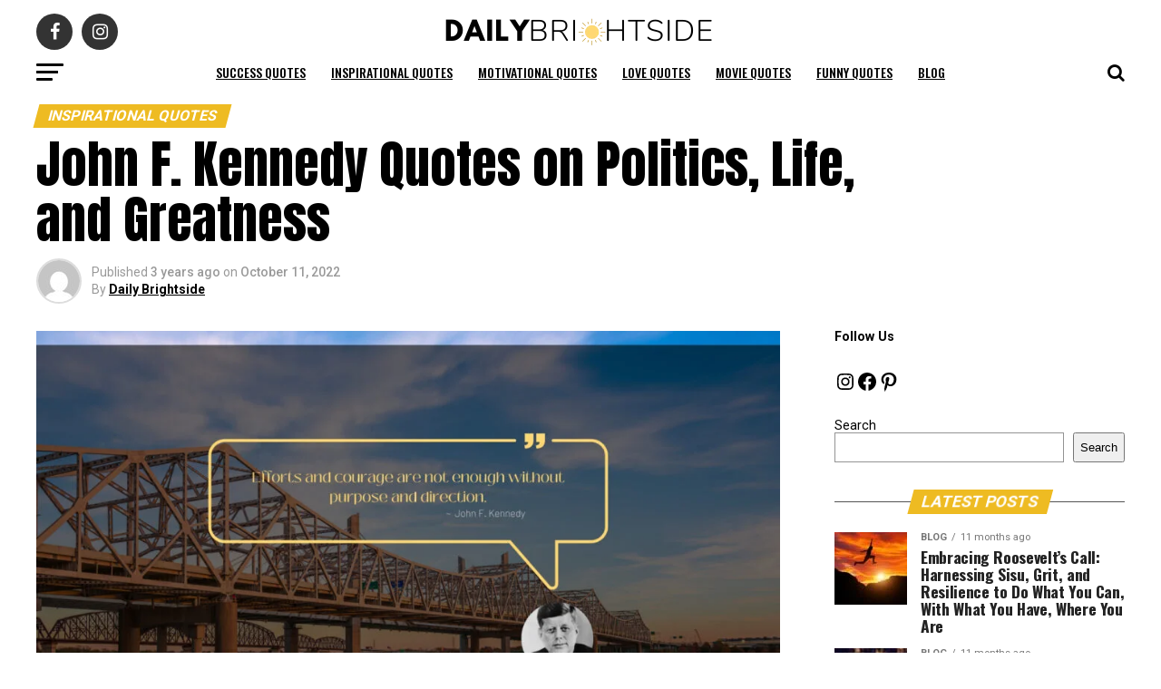

--- FILE ---
content_type: text/html; charset=UTF-8
request_url: https://dailybrightside.com/john-f-kennedy-quotes/
body_size: 72838
content:
<!DOCTYPE html>
<html lang="en-US">
<head>
<meta charset="UTF-8" >
<meta name="viewport" id="viewport" content="width=device-width, initial-scale=1.0, maximum-scale=1.0, minimum-scale=1.0, user-scalable=no" />
<link rel="pingback" href="https://dailybrightside.com/xmlrpc.php" />
<meta property="og:type" content="article" />
					<meta property="og:image" content="https://dailybrightside.com/wp-content/uploads/2022/10/John-F.-Kennedy-Quotes-1000x600.jpg" />
		<meta name="twitter:image" content="https://dailybrightside.com/wp-content/uploads/2022/10/John-F.-Kennedy-Quotes-1000x600.jpg" />
	<meta property="og:url" content="https://dailybrightside.com/john-f-kennedy-quotes/" />
<meta property="og:title" content="John F. Kennedy Quotes on Politics, Life, and Greatness" />
<meta property="og:description" content="John Fitzgerald Kennedy, popularly known as JFK, was the 35th President of the United States of America. He served from 1961 until his assassination in 1963. JFK was a man of many talents and is remembered for his charisma, his oratory skills, and his sense of style. JFK was born into a wealthy family in [&hellip;]" />
<meta name="twitter:card" content="summary_large_image">
<meta name="twitter:url" content="https://dailybrightside.com/john-f-kennedy-quotes/">
<meta name="twitter:title" content="John F. Kennedy Quotes on Politics, Life, and Greatness">
<meta name="twitter:description" content="John Fitzgerald Kennedy, popularly known as JFK, was the 35th President of the United States of America. He served from 1961 until his assassination in 1963. JFK was a man of many talents and is remembered for his charisma, his oratory skills, and his sense of style. JFK was born into a wealthy family in [&hellip;]">
<title>John F. Kennedy Quotes on Politics, Life, and Greatness &#8211; Daily Brightside</title>
<meta name='robots' content='max-image-preview:large' />
	<style>img:is([sizes="auto" i], [sizes^="auto," i]) { contain-intrinsic-size: 3000px 1500px }</style>
	<link rel='dns-prefetch' href='//fonts.googleapis.com' />
<link rel="alternate" type="application/rss+xml" title="Daily Brightside &raquo; Feed" href="https://dailybrightside.com/feed/" />
<link rel="alternate" type="application/rss+xml" title="Daily Brightside &raquo; Comments Feed" href="https://dailybrightside.com/comments/feed/" />
<link rel="alternate" type="application/rss+xml" title="Daily Brightside &raquo; John F. Kennedy Quotes on Politics, Life, and Greatness Comments Feed" href="https://dailybrightside.com/john-f-kennedy-quotes/feed/" />
<script type="text/javascript">
/* <![CDATA[ */
window._wpemojiSettings = {"baseUrl":"https:\/\/s.w.org\/images\/core\/emoji\/16.0.1\/72x72\/","ext":".png","svgUrl":"https:\/\/s.w.org\/images\/core\/emoji\/16.0.1\/svg\/","svgExt":".svg","source":{"concatemoji":"https:\/\/dailybrightside.com\/wp-includes\/js\/wp-emoji-release.min.js?ver=6.8.3"}};
/*! This file is auto-generated */
!function(s,n){var o,i,e;function c(e){try{var t={supportTests:e,timestamp:(new Date).valueOf()};sessionStorage.setItem(o,JSON.stringify(t))}catch(e){}}function p(e,t,n){e.clearRect(0,0,e.canvas.width,e.canvas.height),e.fillText(t,0,0);var t=new Uint32Array(e.getImageData(0,0,e.canvas.width,e.canvas.height).data),a=(e.clearRect(0,0,e.canvas.width,e.canvas.height),e.fillText(n,0,0),new Uint32Array(e.getImageData(0,0,e.canvas.width,e.canvas.height).data));return t.every(function(e,t){return e===a[t]})}function u(e,t){e.clearRect(0,0,e.canvas.width,e.canvas.height),e.fillText(t,0,0);for(var n=e.getImageData(16,16,1,1),a=0;a<n.data.length;a++)if(0!==n.data[a])return!1;return!0}function f(e,t,n,a){switch(t){case"flag":return n(e,"\ud83c\udff3\ufe0f\u200d\u26a7\ufe0f","\ud83c\udff3\ufe0f\u200b\u26a7\ufe0f")?!1:!n(e,"\ud83c\udde8\ud83c\uddf6","\ud83c\udde8\u200b\ud83c\uddf6")&&!n(e,"\ud83c\udff4\udb40\udc67\udb40\udc62\udb40\udc65\udb40\udc6e\udb40\udc67\udb40\udc7f","\ud83c\udff4\u200b\udb40\udc67\u200b\udb40\udc62\u200b\udb40\udc65\u200b\udb40\udc6e\u200b\udb40\udc67\u200b\udb40\udc7f");case"emoji":return!a(e,"\ud83e\udedf")}return!1}function g(e,t,n,a){var r="undefined"!=typeof WorkerGlobalScope&&self instanceof WorkerGlobalScope?new OffscreenCanvas(300,150):s.createElement("canvas"),o=r.getContext("2d",{willReadFrequently:!0}),i=(o.textBaseline="top",o.font="600 32px Arial",{});return e.forEach(function(e){i[e]=t(o,e,n,a)}),i}function t(e){var t=s.createElement("script");t.src=e,t.defer=!0,s.head.appendChild(t)}"undefined"!=typeof Promise&&(o="wpEmojiSettingsSupports",i=["flag","emoji"],n.supports={everything:!0,everythingExceptFlag:!0},e=new Promise(function(e){s.addEventListener("DOMContentLoaded",e,{once:!0})}),new Promise(function(t){var n=function(){try{var e=JSON.parse(sessionStorage.getItem(o));if("object"==typeof e&&"number"==typeof e.timestamp&&(new Date).valueOf()<e.timestamp+604800&&"object"==typeof e.supportTests)return e.supportTests}catch(e){}return null}();if(!n){if("undefined"!=typeof Worker&&"undefined"!=typeof OffscreenCanvas&&"undefined"!=typeof URL&&URL.createObjectURL&&"undefined"!=typeof Blob)try{var e="postMessage("+g.toString()+"("+[JSON.stringify(i),f.toString(),p.toString(),u.toString()].join(",")+"));",a=new Blob([e],{type:"text/javascript"}),r=new Worker(URL.createObjectURL(a),{name:"wpTestEmojiSupports"});return void(r.onmessage=function(e){c(n=e.data),r.terminate(),t(n)})}catch(e){}c(n=g(i,f,p,u))}t(n)}).then(function(e){for(var t in e)n.supports[t]=e[t],n.supports.everything=n.supports.everything&&n.supports[t],"flag"!==t&&(n.supports.everythingExceptFlag=n.supports.everythingExceptFlag&&n.supports[t]);n.supports.everythingExceptFlag=n.supports.everythingExceptFlag&&!n.supports.flag,n.DOMReady=!1,n.readyCallback=function(){n.DOMReady=!0}}).then(function(){return e}).then(function(){var e;n.supports.everything||(n.readyCallback(),(e=n.source||{}).concatemoji?t(e.concatemoji):e.wpemoji&&e.twemoji&&(t(e.twemoji),t(e.wpemoji)))}))}((window,document),window._wpemojiSettings);
/* ]]> */
</script>

<style id='wp-emoji-styles-inline-css' type='text/css'>

	img.wp-smiley, img.emoji {
		display: inline !important;
		border: none !important;
		box-shadow: none !important;
		height: 1em !important;
		width: 1em !important;
		margin: 0 0.07em !important;
		vertical-align: -0.1em !important;
		background: none !important;
		padding: 0 !important;
	}
</style>
<link rel='stylesheet' id='wp-block-library-css' href='https://dailybrightside.com/wp-includes/css/dist/block-library/style.min.css?ver=6.8.3' type='text/css' media='all' />
<style id='classic-theme-styles-inline-css' type='text/css'>
/*! This file is auto-generated */
.wp-block-button__link{color:#fff;background-color:#32373c;border-radius:9999px;box-shadow:none;text-decoration:none;padding:calc(.667em + 2px) calc(1.333em + 2px);font-size:1.125em}.wp-block-file__button{background:#32373c;color:#fff;text-decoration:none}
</style>
<style id='global-styles-inline-css' type='text/css'>
:root{--wp--preset--aspect-ratio--square: 1;--wp--preset--aspect-ratio--4-3: 4/3;--wp--preset--aspect-ratio--3-4: 3/4;--wp--preset--aspect-ratio--3-2: 3/2;--wp--preset--aspect-ratio--2-3: 2/3;--wp--preset--aspect-ratio--16-9: 16/9;--wp--preset--aspect-ratio--9-16: 9/16;--wp--preset--color--black: #000000;--wp--preset--color--cyan-bluish-gray: #abb8c3;--wp--preset--color--white: #ffffff;--wp--preset--color--pale-pink: #f78da7;--wp--preset--color--vivid-red: #cf2e2e;--wp--preset--color--luminous-vivid-orange: #ff6900;--wp--preset--color--luminous-vivid-amber: #fcb900;--wp--preset--color--light-green-cyan: #7bdcb5;--wp--preset--color--vivid-green-cyan: #00d084;--wp--preset--color--pale-cyan-blue: #8ed1fc;--wp--preset--color--vivid-cyan-blue: #0693e3;--wp--preset--color--vivid-purple: #9b51e0;--wp--preset--color--: #444;--wp--preset--gradient--vivid-cyan-blue-to-vivid-purple: linear-gradient(135deg,rgba(6,147,227,1) 0%,rgb(155,81,224) 100%);--wp--preset--gradient--light-green-cyan-to-vivid-green-cyan: linear-gradient(135deg,rgb(122,220,180) 0%,rgb(0,208,130) 100%);--wp--preset--gradient--luminous-vivid-amber-to-luminous-vivid-orange: linear-gradient(135deg,rgba(252,185,0,1) 0%,rgba(255,105,0,1) 100%);--wp--preset--gradient--luminous-vivid-orange-to-vivid-red: linear-gradient(135deg,rgba(255,105,0,1) 0%,rgb(207,46,46) 100%);--wp--preset--gradient--very-light-gray-to-cyan-bluish-gray: linear-gradient(135deg,rgb(238,238,238) 0%,rgb(169,184,195) 100%);--wp--preset--gradient--cool-to-warm-spectrum: linear-gradient(135deg,rgb(74,234,220) 0%,rgb(151,120,209) 20%,rgb(207,42,186) 40%,rgb(238,44,130) 60%,rgb(251,105,98) 80%,rgb(254,248,76) 100%);--wp--preset--gradient--blush-light-purple: linear-gradient(135deg,rgb(255,206,236) 0%,rgb(152,150,240) 100%);--wp--preset--gradient--blush-bordeaux: linear-gradient(135deg,rgb(254,205,165) 0%,rgb(254,45,45) 50%,rgb(107,0,62) 100%);--wp--preset--gradient--luminous-dusk: linear-gradient(135deg,rgb(255,203,112) 0%,rgb(199,81,192) 50%,rgb(65,88,208) 100%);--wp--preset--gradient--pale-ocean: linear-gradient(135deg,rgb(255,245,203) 0%,rgb(182,227,212) 50%,rgb(51,167,181) 100%);--wp--preset--gradient--electric-grass: linear-gradient(135deg,rgb(202,248,128) 0%,rgb(113,206,126) 100%);--wp--preset--gradient--midnight: linear-gradient(135deg,rgb(2,3,129) 0%,rgb(40,116,252) 100%);--wp--preset--font-size--small: 13px;--wp--preset--font-size--medium: 20px;--wp--preset--font-size--large: 36px;--wp--preset--font-size--x-large: 42px;--wp--preset--spacing--20: 0.44rem;--wp--preset--spacing--30: 0.67rem;--wp--preset--spacing--40: 1rem;--wp--preset--spacing--50: 1.5rem;--wp--preset--spacing--60: 2.25rem;--wp--preset--spacing--70: 3.38rem;--wp--preset--spacing--80: 5.06rem;--wp--preset--shadow--natural: 6px 6px 9px rgba(0, 0, 0, 0.2);--wp--preset--shadow--deep: 12px 12px 50px rgba(0, 0, 0, 0.4);--wp--preset--shadow--sharp: 6px 6px 0px rgba(0, 0, 0, 0.2);--wp--preset--shadow--outlined: 6px 6px 0px -3px rgba(255, 255, 255, 1), 6px 6px rgba(0, 0, 0, 1);--wp--preset--shadow--crisp: 6px 6px 0px rgba(0, 0, 0, 1);}:where(.is-layout-flex){gap: 0.5em;}:where(.is-layout-grid){gap: 0.5em;}body .is-layout-flex{display: flex;}.is-layout-flex{flex-wrap: wrap;align-items: center;}.is-layout-flex > :is(*, div){margin: 0;}body .is-layout-grid{display: grid;}.is-layout-grid > :is(*, div){margin: 0;}:where(.wp-block-columns.is-layout-flex){gap: 2em;}:where(.wp-block-columns.is-layout-grid){gap: 2em;}:where(.wp-block-post-template.is-layout-flex){gap: 1.25em;}:where(.wp-block-post-template.is-layout-grid){gap: 1.25em;}.has-black-color{color: var(--wp--preset--color--black) !important;}.has-cyan-bluish-gray-color{color: var(--wp--preset--color--cyan-bluish-gray) !important;}.has-white-color{color: var(--wp--preset--color--white) !important;}.has-pale-pink-color{color: var(--wp--preset--color--pale-pink) !important;}.has-vivid-red-color{color: var(--wp--preset--color--vivid-red) !important;}.has-luminous-vivid-orange-color{color: var(--wp--preset--color--luminous-vivid-orange) !important;}.has-luminous-vivid-amber-color{color: var(--wp--preset--color--luminous-vivid-amber) !important;}.has-light-green-cyan-color{color: var(--wp--preset--color--light-green-cyan) !important;}.has-vivid-green-cyan-color{color: var(--wp--preset--color--vivid-green-cyan) !important;}.has-pale-cyan-blue-color{color: var(--wp--preset--color--pale-cyan-blue) !important;}.has-vivid-cyan-blue-color{color: var(--wp--preset--color--vivid-cyan-blue) !important;}.has-vivid-purple-color{color: var(--wp--preset--color--vivid-purple) !important;}.has-black-background-color{background-color: var(--wp--preset--color--black) !important;}.has-cyan-bluish-gray-background-color{background-color: var(--wp--preset--color--cyan-bluish-gray) !important;}.has-white-background-color{background-color: var(--wp--preset--color--white) !important;}.has-pale-pink-background-color{background-color: var(--wp--preset--color--pale-pink) !important;}.has-vivid-red-background-color{background-color: var(--wp--preset--color--vivid-red) !important;}.has-luminous-vivid-orange-background-color{background-color: var(--wp--preset--color--luminous-vivid-orange) !important;}.has-luminous-vivid-amber-background-color{background-color: var(--wp--preset--color--luminous-vivid-amber) !important;}.has-light-green-cyan-background-color{background-color: var(--wp--preset--color--light-green-cyan) !important;}.has-vivid-green-cyan-background-color{background-color: var(--wp--preset--color--vivid-green-cyan) !important;}.has-pale-cyan-blue-background-color{background-color: var(--wp--preset--color--pale-cyan-blue) !important;}.has-vivid-cyan-blue-background-color{background-color: var(--wp--preset--color--vivid-cyan-blue) !important;}.has-vivid-purple-background-color{background-color: var(--wp--preset--color--vivid-purple) !important;}.has-black-border-color{border-color: var(--wp--preset--color--black) !important;}.has-cyan-bluish-gray-border-color{border-color: var(--wp--preset--color--cyan-bluish-gray) !important;}.has-white-border-color{border-color: var(--wp--preset--color--white) !important;}.has-pale-pink-border-color{border-color: var(--wp--preset--color--pale-pink) !important;}.has-vivid-red-border-color{border-color: var(--wp--preset--color--vivid-red) !important;}.has-luminous-vivid-orange-border-color{border-color: var(--wp--preset--color--luminous-vivid-orange) !important;}.has-luminous-vivid-amber-border-color{border-color: var(--wp--preset--color--luminous-vivid-amber) !important;}.has-light-green-cyan-border-color{border-color: var(--wp--preset--color--light-green-cyan) !important;}.has-vivid-green-cyan-border-color{border-color: var(--wp--preset--color--vivid-green-cyan) !important;}.has-pale-cyan-blue-border-color{border-color: var(--wp--preset--color--pale-cyan-blue) !important;}.has-vivid-cyan-blue-border-color{border-color: var(--wp--preset--color--vivid-cyan-blue) !important;}.has-vivid-purple-border-color{border-color: var(--wp--preset--color--vivid-purple) !important;}.has-vivid-cyan-blue-to-vivid-purple-gradient-background{background: var(--wp--preset--gradient--vivid-cyan-blue-to-vivid-purple) !important;}.has-light-green-cyan-to-vivid-green-cyan-gradient-background{background: var(--wp--preset--gradient--light-green-cyan-to-vivid-green-cyan) !important;}.has-luminous-vivid-amber-to-luminous-vivid-orange-gradient-background{background: var(--wp--preset--gradient--luminous-vivid-amber-to-luminous-vivid-orange) !important;}.has-luminous-vivid-orange-to-vivid-red-gradient-background{background: var(--wp--preset--gradient--luminous-vivid-orange-to-vivid-red) !important;}.has-very-light-gray-to-cyan-bluish-gray-gradient-background{background: var(--wp--preset--gradient--very-light-gray-to-cyan-bluish-gray) !important;}.has-cool-to-warm-spectrum-gradient-background{background: var(--wp--preset--gradient--cool-to-warm-spectrum) !important;}.has-blush-light-purple-gradient-background{background: var(--wp--preset--gradient--blush-light-purple) !important;}.has-blush-bordeaux-gradient-background{background: var(--wp--preset--gradient--blush-bordeaux) !important;}.has-luminous-dusk-gradient-background{background: var(--wp--preset--gradient--luminous-dusk) !important;}.has-pale-ocean-gradient-background{background: var(--wp--preset--gradient--pale-ocean) !important;}.has-electric-grass-gradient-background{background: var(--wp--preset--gradient--electric-grass) !important;}.has-midnight-gradient-background{background: var(--wp--preset--gradient--midnight) !important;}.has-small-font-size{font-size: var(--wp--preset--font-size--small) !important;}.has-medium-font-size{font-size: var(--wp--preset--font-size--medium) !important;}.has-large-font-size{font-size: var(--wp--preset--font-size--large) !important;}.has-x-large-font-size{font-size: var(--wp--preset--font-size--x-large) !important;}
:where(.wp-block-post-template.is-layout-flex){gap: 1.25em;}:where(.wp-block-post-template.is-layout-grid){gap: 1.25em;}
:where(.wp-block-columns.is-layout-flex){gap: 2em;}:where(.wp-block-columns.is-layout-grid){gap: 2em;}
:root :where(.wp-block-pullquote){font-size: 1.5em;line-height: 1.6;}
</style>
<link rel='stylesheet' id='mvp-custom-style-css' href='https://dailybrightside.com/wp-content/themes/zox-news/style.css?ver=6.8.3' type='text/css' media='all' />
<style id='mvp-custom-style-inline-css' type='text/css'>


#mvp-wallpaper {
	background: url() no-repeat 50% 0;
	}

#mvp-foot-copy a {
	color: #00adf7;
	}

#mvp-content-main p a,
.mvp-post-add-main p a {
	box-shadow: inset 0 -4px 0 #00adf7;
	}

#mvp-content-main p a:hover,
.mvp-post-add-main p a:hover {
	background: #00adf7;
	}

a,
a:visited,
.post-info-name a,
.woocommerce .woocommerce-breadcrumb a {
	color: #00adf7;
	}

#mvp-side-wrap a:hover {
	color: #00adf7;
	}

.mvp-fly-top:hover,
.mvp-vid-box-wrap,
ul.mvp-soc-mob-list li.mvp-soc-mob-com {
	background: #eebb22;
	}

nav.mvp-fly-nav-menu ul li.menu-item-has-children:after,
.mvp-feat1-left-wrap span.mvp-cd-cat,
.mvp-widget-feat1-top-story span.mvp-cd-cat,
.mvp-widget-feat2-left-cont span.mvp-cd-cat,
.mvp-widget-dark-feat span.mvp-cd-cat,
.mvp-widget-dark-sub span.mvp-cd-cat,
.mvp-vid-wide-text span.mvp-cd-cat,
.mvp-feat2-top-text span.mvp-cd-cat,
.mvp-feat3-main-story span.mvp-cd-cat,
.mvp-feat3-sub-text span.mvp-cd-cat,
.mvp-feat4-main-text span.mvp-cd-cat,
.woocommerce-message:before,
.woocommerce-info:before,
.woocommerce-message:before {
	color: #eebb22;
	}

#searchform input,
.mvp-authors-name {
	border-bottom: 1px solid #eebb22;
	}

.mvp-fly-top:hover {
	border-top: 1px solid #eebb22;
	border-left: 1px solid #eebb22;
	border-bottom: 1px solid #eebb22;
	}

.woocommerce .widget_price_filter .ui-slider .ui-slider-handle,
.woocommerce #respond input#submit.alt,
.woocommerce a.button.alt,
.woocommerce button.button.alt,
.woocommerce input.button.alt,
.woocommerce #respond input#submit.alt:hover,
.woocommerce a.button.alt:hover,
.woocommerce button.button.alt:hover,
.woocommerce input.button.alt:hover {
	background-color: #eebb22;
	}

.woocommerce-error,
.woocommerce-info,
.woocommerce-message {
	border-top-color: #eebb22;
	}

ul.mvp-feat1-list-buts li.active span.mvp-feat1-list-but,
span.mvp-widget-home-title,
span.mvp-post-cat,
span.mvp-feat1-pop-head {
	background: #eebb22;
	}

.woocommerce span.onsale {
	background-color: #eebb22;
	}

.mvp-widget-feat2-side-more-but,
.woocommerce .star-rating span:before,
span.mvp-prev-next-label,
.mvp-cat-date-wrap .sticky {
	color: #eebb22 !important;
	}

#mvp-main-nav-top,
#mvp-fly-wrap,
.mvp-soc-mob-right,
#mvp-main-nav-small-cont {
	background: #000000;
	}

#mvp-main-nav-small .mvp-fly-but-wrap span,
#mvp-main-nav-small .mvp-search-but-wrap span,
.mvp-nav-top-left .mvp-fly-but-wrap span,
#mvp-fly-wrap .mvp-fly-but-wrap span {
	background: #555555;
	}

.mvp-nav-top-right .mvp-nav-search-but,
span.mvp-fly-soc-head,
.mvp-soc-mob-right i,
#mvp-main-nav-small span.mvp-nav-search-but,
#mvp-main-nav-small .mvp-nav-menu ul li a  {
	color: #555555;
	}

#mvp-main-nav-small .mvp-nav-menu ul li.menu-item-has-children a:after {
	border-color: #555555 transparent transparent transparent;
	}

#mvp-nav-top-wrap span.mvp-nav-search-but:hover,
#mvp-main-nav-small span.mvp-nav-search-but:hover {
	color: #eebb22;
	}

#mvp-nav-top-wrap .mvp-fly-but-wrap:hover span,
#mvp-main-nav-small .mvp-fly-but-wrap:hover span,
span.mvp-woo-cart-num:hover {
	background: #eebb22;
	}

#mvp-main-nav-bot-cont {
	background: #ffffff;
	}

#mvp-nav-bot-wrap .mvp-fly-but-wrap span,
#mvp-nav-bot-wrap .mvp-search-but-wrap span {
	background: #000000;
	}

#mvp-nav-bot-wrap span.mvp-nav-search-but,
#mvp-nav-bot-wrap .mvp-nav-menu ul li a {
	color: #000000;
	}

#mvp-nav-bot-wrap .mvp-nav-menu ul li.menu-item-has-children a:after {
	border-color: #000000 transparent transparent transparent;
	}

.mvp-nav-menu ul li:hover a {
	border-bottom: 5px solid #eebb22;
	}

#mvp-nav-bot-wrap .mvp-fly-but-wrap:hover span {
	background: #eebb22;
	}

#mvp-nav-bot-wrap span.mvp-nav-search-but:hover {
	color: #eebb22;
	}

body,
.mvp-feat1-feat-text p,
.mvp-feat2-top-text p,
.mvp-feat3-main-text p,
.mvp-feat3-sub-text p,
#searchform input,
.mvp-author-info-text,
span.mvp-post-excerpt,
.mvp-nav-menu ul li ul.sub-menu li a,
nav.mvp-fly-nav-menu ul li a,
.mvp-ad-label,
span.mvp-feat-caption,
.mvp-post-tags a,
.mvp-post-tags a:visited,
span.mvp-author-box-name a,
#mvp-author-box-text p,
.mvp-post-gallery-text p,
ul.mvp-soc-mob-list li span,
#comments,
h3#reply-title,
h2.comments,
#mvp-foot-copy p,
span.mvp-fly-soc-head,
.mvp-post-tags-header,
span.mvp-prev-next-label,
span.mvp-post-add-link-but,
#mvp-comments-button a,
#mvp-comments-button span.mvp-comment-but-text,
.woocommerce ul.product_list_widget span.product-title,
.woocommerce ul.product_list_widget li a,
.woocommerce #reviews #comments ol.commentlist li .comment-text p.meta,
.woocommerce div.product p.price,
.woocommerce div.product p.price ins,
.woocommerce div.product p.price del,
.woocommerce ul.products li.product .price del,
.woocommerce ul.products li.product .price ins,
.woocommerce ul.products li.product .price,
.woocommerce #respond input#submit,
.woocommerce a.button,
.woocommerce button.button,
.woocommerce input.button,
.woocommerce .widget_price_filter .price_slider_amount .button,
.woocommerce span.onsale,
.woocommerce-review-link,
#woo-content p.woocommerce-result-count,
.woocommerce div.product .woocommerce-tabs ul.tabs li a,
a.mvp-inf-more-but,
span.mvp-cont-read-but,
span.mvp-cd-cat,
span.mvp-cd-date,
.mvp-feat4-main-text p,
span.mvp-woo-cart-num,
span.mvp-widget-home-title2,
.wp-caption,
#mvp-content-main p.wp-caption-text,
.gallery-caption,
.mvp-post-add-main p.wp-caption-text,
#bbpress-forums,
#bbpress-forums p,
.protected-post-form input,
#mvp-feat6-text p {
	font-family: 'Roboto', sans-serif;
	}

.mvp-blog-story-text p,
span.mvp-author-page-desc,
#mvp-404 p,
.mvp-widget-feat1-bot-text p,
.mvp-widget-feat2-left-text p,
.mvp-flex-story-text p,
.mvp-search-text p,
#mvp-content-main p,
.mvp-post-add-main p,
#mvp-content-main ul li,
#mvp-content-main ol li,
.rwp-summary,
.rwp-u-review__comment,
.mvp-feat5-mid-main-text p,
.mvp-feat5-small-main-text p,
#mvp-content-main .wp-block-button__link,
.wp-block-audio figcaption,
.wp-block-video figcaption,
.wp-block-embed figcaption,
.wp-block-verse pre,
pre.wp-block-verse {
	font-family: 'PT Serif', sans-serif;
	}

.mvp-nav-menu ul li a,
#mvp-foot-menu ul li a {
	font-family: 'Oswald', sans-serif;
	}


.mvp-feat1-sub-text h2,
.mvp-feat1-pop-text h2,
.mvp-feat1-list-text h2,
.mvp-widget-feat1-top-text h2,
.mvp-widget-feat1-bot-text h2,
.mvp-widget-dark-feat-text h2,
.mvp-widget-dark-sub-text h2,
.mvp-widget-feat2-left-text h2,
.mvp-widget-feat2-right-text h2,
.mvp-blog-story-text h2,
.mvp-flex-story-text h2,
.mvp-vid-wide-more-text p,
.mvp-prev-next-text p,
.mvp-related-text,
.mvp-post-more-text p,
h2.mvp-authors-latest a,
.mvp-feat2-bot-text h2,
.mvp-feat3-sub-text h2,
.mvp-feat3-main-text h2,
.mvp-feat4-main-text h2,
.mvp-feat5-text h2,
.mvp-feat5-mid-main-text h2,
.mvp-feat5-small-main-text h2,
.mvp-feat5-mid-sub-text h2,
#mvp-feat6-text h2,
.alp-related-posts-wrapper .alp-related-post .post-title {
	font-family: 'Oswald', sans-serif;
	}

.mvp-feat2-top-text h2,
.mvp-feat1-feat-text h2,
h1.mvp-post-title,
h1.mvp-post-title-wide,
.mvp-drop-nav-title h4,
#mvp-content-main blockquote p,
.mvp-post-add-main blockquote p,
#mvp-content-main p.has-large-font-size,
#mvp-404 h1,
#woo-content h1.page-title,
.woocommerce div.product .product_title,
.woocommerce ul.products li.product h3,
.alp-related-posts .current .post-title {
	font-family: 'Oswald', sans-serif;
	}

span.mvp-feat1-pop-head,
.mvp-feat1-pop-text:before,
span.mvp-feat1-list-but,
span.mvp-widget-home-title,
.mvp-widget-feat2-side-more,
span.mvp-post-cat,
span.mvp-page-head,
h1.mvp-author-top-head,
.mvp-authors-name,
#mvp-content-main h1,
#mvp-content-main h2,
#mvp-content-main h3,
#mvp-content-main h4,
#mvp-content-main h5,
#mvp-content-main h6,
.woocommerce .related h2,
.woocommerce div.product .woocommerce-tabs .panel h2,
.woocommerce div.product .product_title,
.mvp-feat5-side-list .mvp-feat1-list-img:after {
	font-family: 'Roboto', sans-serif;
	}

	

	#mvp-main-nav-top {
		background: #fff;
		padding: 15px 0 0;
		}
	#mvp-fly-wrap,
	.mvp-soc-mob-right,
	#mvp-main-nav-small-cont {
		background: #fff;
		}
	#mvp-main-nav-small .mvp-fly-but-wrap span,
	#mvp-main-nav-small .mvp-search-but-wrap span,
	.mvp-nav-top-left .mvp-fly-but-wrap span,
	#mvp-fly-wrap .mvp-fly-but-wrap span {
		background: #000;
		}
	.mvp-nav-top-right .mvp-nav-search-but,
	span.mvp-fly-soc-head,
	.mvp-soc-mob-right i,
	#mvp-main-nav-small span.mvp-nav-search-but,
	#mvp-main-nav-small .mvp-nav-menu ul li a  {
		color: #000;
		}
	#mvp-main-nav-small .mvp-nav-menu ul li.menu-item-has-children a:after {
		border-color: #000 transparent transparent transparent;
		}
	.mvp-feat1-feat-text h2,
	h1.mvp-post-title,
	.mvp-feat2-top-text h2,
	.mvp-feat3-main-text h2,
	#mvp-content-main blockquote p,
	.mvp-post-add-main blockquote p {
		font-family: 'Anton', sans-serif;
		font-weight: 400;
		letter-spacing: normal;
		}
	.mvp-feat1-feat-text h2,
	.mvp-feat2-top-text h2,
	.mvp-feat3-main-text h2 {
		line-height: 1;
		text-transform: uppercase;
		}
		

	span.mvp-nav-soc-but,
	ul.mvp-fly-soc-list li a,
	span.mvp-woo-cart-num {
		background: rgba(0,0,0,.8);
		}
	span.mvp-woo-cart-icon {
		color: rgba(0,0,0,.8);
		}
	nav.mvp-fly-nav-menu ul li,
	nav.mvp-fly-nav-menu ul li ul.sub-menu {
		border-top: 1px solid rgba(0,0,0,.1);
		}
	nav.mvp-fly-nav-menu ul li a {
		color: #000;
		}
	.mvp-drop-nav-title h4 {
		color: #000;
		}
		

	.mvp-nav-links {
		display: none;
		}
		

	@media screen and (max-width: 479px) {
		.single #mvp-content-body-top {
			max-height: 400px;
			}
		.single .mvp-cont-read-but-wrap {
			display: inline;
			}
		}
		

	.alp-advert {
		display: none;
	}
	.alp-related-posts-wrapper .alp-related-posts .current {
		margin: 0 0 10px;
	}
		
</style>
<link rel='stylesheet' id='mvp-reset-css' href='https://dailybrightside.com/wp-content/themes/zox-news/css/reset.css?ver=6.8.3' type='text/css' media='all' />
<link rel='stylesheet' id='fontawesome-css' href='https://dailybrightside.com/wp-content/themes/zox-news/font-awesome/css/font-awesome.css?ver=6.8.3' type='text/css' media='all' />
<link rel='stylesheet' id='mvp-fonts-css' href='//fonts.googleapis.com/css?family=Roboto%3A300%2C400%2C700%2C900%7COswald%3A400%2C700%7CAdvent+Pro%3A700%7COpen+Sans%3A700%7CAnton%3A400Oswald%3A100%2C200%2C300%2C400%2C500%2C600%2C700%2C800%2C900%7COswald%3A100%2C200%2C300%2C400%2C500%2C600%2C700%2C800%2C900%7CRoboto%3A100%2C200%2C300%2C400%2C500%2C600%2C700%2C800%2C900%7CRoboto%3A100%2C200%2C300%2C400%2C500%2C600%2C700%2C800%2C900%7CPT+Serif%3A100%2C200%2C300%2C400%2C500%2C600%2C700%2C800%2C900%7COswald%3A100%2C200%2C300%2C400%2C500%2C600%2C700%2C800%2C900%26subset%3Dlatin%2Clatin-ext%2Ccyrillic%2Ccyrillic-ext%2Cgreek-ext%2Cgreek%2Cvietnamese' type='text/css' media='all' />
<link rel='stylesheet' id='mvp-media-queries-css' href='https://dailybrightside.com/wp-content/themes/zox-news/css/media-queries.css?ver=6.8.3' type='text/css' media='all' />
<script type="text/javascript" src="https://dailybrightside.com/wp-includes/js/jquery/jquery.min.js?ver=3.7.1" id="jquery-core-js"></script>
<script type="text/javascript" src="https://dailybrightside.com/wp-includes/js/jquery/jquery-migrate.min.js?ver=3.4.1" id="jquery-migrate-js"></script>
<link rel="https://api.w.org/" href="https://dailybrightside.com/wp-json/" /><link rel="alternate" title="JSON" type="application/json" href="https://dailybrightside.com/wp-json/wp/v2/posts/34565" /><link rel="EditURI" type="application/rsd+xml" title="RSD" href="https://dailybrightside.com/xmlrpc.php?rsd" />
<meta name="generator" content="WordPress 6.8.3" />
<link rel="canonical" href="https://dailybrightside.com/john-f-kennedy-quotes/" />
<link rel='shortlink' href='https://dailybrightside.com/?p=34565' />
<link rel="alternate" title="oEmbed (JSON)" type="application/json+oembed" href="https://dailybrightside.com/wp-json/oembed/1.0/embed?url=https%3A%2F%2Fdailybrightside.com%2Fjohn-f-kennedy-quotes%2F" />
<link rel="alternate" title="oEmbed (XML)" type="text/xml+oembed" href="https://dailybrightside.com/wp-json/oembed/1.0/embed?url=https%3A%2F%2Fdailybrightside.com%2Fjohn-f-kennedy-quotes%2F&#038;format=xml" />
<noscript><style>.lazyload[data-src]{display:none !important;}</style></noscript><style>.lazyload{background-image:none !important;}.lazyload:before{background-image:none !important;}</style><link rel="icon" href="https://dailybrightside.com/wp-content/uploads/2021/07/cropped-favicon-32x32-1-32x32.png" sizes="32x32" />
<link rel="icon" href="https://dailybrightside.com/wp-content/uploads/2021/07/cropped-favicon-32x32-1-192x192.png" sizes="192x192" />
<link rel="apple-touch-icon" href="https://dailybrightside.com/wp-content/uploads/2021/07/cropped-favicon-32x32-1-180x180.png" />
<meta name="msapplication-TileImage" content="https://dailybrightside.com/wp-content/uploads/2021/07/cropped-favicon-32x32-1-270x270.png" />
		<style type="text/css" id="wp-custom-css">
			a:link {
  color: blue;
  background-color: transparent;
  text-decoration: underline;
}
a:hover {
  color: blue;
  background-color: transparent;
  text-decoration: underline;
}		</style>
			<!-- Global site tag (gtag.js) - Google Analytics -->
<script async src="https://www.googletagmanager.com/gtag/js?id=G-YVSBSWKTR5"></script>
<script>
  window.dataLayer = window.dataLayer || [];
  function gtag(){dataLayer.push(arguments);}
  gtag('js', new Date());

  gtag('config', 'G-YVSBSWKTR5');
</script>
</head>
<body class="wp-singular post-template-default single single-post postid-34565 single-format-standard wp-embed-responsive wp-theme-zox-news">
	<div id="mvp-fly-wrap">
	<div id="mvp-fly-menu-top" class="left relative">
		<div class="mvp-fly-top-out left relative">
			<div class="mvp-fly-top-in">
				<div id="mvp-fly-logo" class="left relative">
											<a href="https://dailybrightside.com/"><img src="[data-uri]" alt="Daily Brightside" data-rjs="2" data-src="http://dailybrightside.com/wp-content/uploads/2022/08/Brightside.png" decoding="async" class="lazyload" /><noscript><img src="http://dailybrightside.com/wp-content/uploads/2022/08/Brightside.png" alt="Daily Brightside" data-rjs="2" data-eio="l" /></noscript></a>
									</div><!--mvp-fly-logo-->
			</div><!--mvp-fly-top-in-->
			<div class="mvp-fly-but-wrap mvp-fly-but-menu mvp-fly-but-click">
				<span></span>
				<span></span>
				<span></span>
				<span></span>
			</div><!--mvp-fly-but-wrap-->
		</div><!--mvp-fly-top-out-->
	</div><!--mvp-fly-menu-top-->
	<div id="mvp-fly-menu-wrap">
		<nav class="mvp-fly-nav-menu left relative">
			<div class="menu-primary-menu-container"><ul id="menu-primary-menu" class="menu"><li id="menu-item-11811" class="menu-item menu-item-type-taxonomy menu-item-object-category menu-item-11811"><a href="https://dailybrightside.com/category/success-quotes/">success quotes</a></li>
<li id="menu-item-11807" class="menu-item menu-item-type-taxonomy menu-item-object-category current-post-ancestor current-menu-parent current-post-parent menu-item-11807"><a href="https://dailybrightside.com/category/inspirational-quotes/">inspirational quotes</a></li>
<li id="menu-item-11808" class="menu-item menu-item-type-taxonomy menu-item-object-category current-post-ancestor current-menu-parent current-post-parent menu-item-11808"><a href="https://dailybrightside.com/category/motivational-quotes/">motivational quotes</a></li>
<li id="menu-item-12801" class="menu-item menu-item-type-taxonomy menu-item-object-category menu-item-12801"><a href="https://dailybrightside.com/category/love-quotes/">love quotes</a></li>
<li id="menu-item-11810" class="menu-item menu-item-type-taxonomy menu-item-object-category menu-item-11810"><a href="https://dailybrightside.com/category/movie-quotes/">movie quotes</a></li>
<li id="menu-item-11812" class="menu-item menu-item-type-taxonomy menu-item-object-category menu-item-11812"><a href="https://dailybrightside.com/category/funny-quotes/">funny quotes</a></li>
<li id="menu-item-14035" class="menu-item menu-item-type-taxonomy menu-item-object-category menu-item-14035"><a href="https://dailybrightside.com/category/blog/">blog</a></li>
</ul></div>		</nav>
	</div><!--mvp-fly-menu-wrap-->
	<div id="mvp-fly-soc-wrap">
		<span class="mvp-fly-soc-head">Connect with us</span>
		<ul class="mvp-fly-soc-list left relative">
							<li><a href="https://www.facebook.com/dailybrightside/" target="_blank" class="fa fa-facebook fa-2"></a></li>
													<li><a href="https://www.pinterest.com/dailybrightside/" target="_blank" class="fa fa-pinterest-p fa-2"></a></li>
										<li><a href="https://www.instagram.com/dailybrightsidecom/" target="_blank" class="fa fa-instagram fa-2"></a></li>
																	</ul>
	</div><!--mvp-fly-soc-wrap-->
</div><!--mvp-fly-wrap-->	<div id="mvp-site" class="left relative">
		<div id="mvp-search-wrap">
			<div id="mvp-search-box">
				<form method="get" id="searchform" action="https://dailybrightside.com/">
	<input type="text" name="s" id="s" value="Search" onfocus='if (this.value == "Search") { this.value = ""; }' onblur='if (this.value == "") { this.value = "Search"; }' />
	<input type="hidden" id="searchsubmit" value="Search" />
</form>			</div><!--mvp-search-box-->
			<div class="mvp-search-but-wrap mvp-search-click">
				<span></span>
				<span></span>
			</div><!--mvp-search-but-wrap-->
		</div><!--mvp-search-wrap-->
				<div id="mvp-site-wall" class="left relative">
						<div id="mvp-site-main" class="left relative">
			<header id="mvp-main-head-wrap" class="left relative">
									<nav id="mvp-main-nav-wrap" class="left relative">
						<div id="mvp-main-nav-top" class="left relative">
							<div class="mvp-main-box">
								<div id="mvp-nav-top-wrap" class="left relative">
									<div class="mvp-nav-top-right-out left relative">
										<div class="mvp-nav-top-right-in">
											<div class="mvp-nav-top-cont left relative">
												<div class="mvp-nav-top-left-out relative">
													<div class="mvp-nav-top-left">
														<div class="mvp-nav-soc-wrap">
																															<a href="https://www.facebook.com/dailybrightside/" target="_blank"><span class="mvp-nav-soc-but fa fa-facebook fa-2"></span></a>
																																																													<a href="https://www.instagram.com/dailybrightsidecom/" target="_blank"><span class="mvp-nav-soc-but fa fa-instagram fa-2"></span></a>
																																												</div><!--mvp-nav-soc-wrap-->
														<div class="mvp-fly-but-wrap mvp-fly-but-click left relative">
															<span></span>
															<span></span>
															<span></span>
															<span></span>
														</div><!--mvp-fly-but-wrap-->
													</div><!--mvp-nav-top-left-->
													<div class="mvp-nav-top-left-in">
														<div class="mvp-nav-top-mid left relative" itemscope itemtype="http://schema.org/Organization">
																															<a class="mvp-nav-logo-reg" itemprop="url" href="https://dailybrightside.com/"><img itemprop="logo" src="[data-uri]" alt="Daily Brightside" data-rjs="2" data-src="http://dailybrightside.com/wp-content/uploads/2021/06/2.png" decoding="async" class="lazyload" /><noscript><img itemprop="logo" src="http://dailybrightside.com/wp-content/uploads/2021/06/2.png" alt="Daily Brightside" data-rjs="2" data-eio="l" /></noscript></a>
																																														<a class="mvp-nav-logo-small" href="https://dailybrightside.com/"><img src="[data-uri]" alt="Daily Brightside" data-rjs="2" data-src="http://dailybrightside.com/wp-content/uploads/2022/08/Brightside.png" decoding="async" class="lazyload" /><noscript><img src="http://dailybrightside.com/wp-content/uploads/2022/08/Brightside.png" alt="Daily Brightside" data-rjs="2" data-eio="l" /></noscript></a>
																																														<h2 class="mvp-logo-title">Daily Brightside</h2>
																																														<div class="mvp-drop-nav-title left">
																	<h4>John F. Kennedy Quotes on Politics, Life, and Greatness</h4>
																</div><!--mvp-drop-nav-title-->
																													</div><!--mvp-nav-top-mid-->
													</div><!--mvp-nav-top-left-in-->
												</div><!--mvp-nav-top-left-out-->
											</div><!--mvp-nav-top-cont-->
										</div><!--mvp-nav-top-right-in-->
										<div class="mvp-nav-top-right">
																						<span class="mvp-nav-search-but fa fa-search fa-2 mvp-search-click"></span>
										</div><!--mvp-nav-top-right-->
									</div><!--mvp-nav-top-right-out-->
								</div><!--mvp-nav-top-wrap-->
							</div><!--mvp-main-box-->
						</div><!--mvp-main-nav-top-->
						<div id="mvp-main-nav-bot" class="left relative">
							<div id="mvp-main-nav-bot-cont" class="left">
								<div class="mvp-main-box">
									<div id="mvp-nav-bot-wrap" class="left">
										<div class="mvp-nav-bot-right-out left">
											<div class="mvp-nav-bot-right-in">
												<div class="mvp-nav-bot-cont left">
													<div class="mvp-nav-bot-left-out">
														<div class="mvp-nav-bot-left left relative">
															<div class="mvp-fly-but-wrap mvp-fly-but-click left relative">
																<span></span>
																<span></span>
																<span></span>
																<span></span>
															</div><!--mvp-fly-but-wrap-->
														</div><!--mvp-nav-bot-left-->
														<div class="mvp-nav-bot-left-in">
															<div class="mvp-nav-menu left">
																<div class="menu-primary-menu-container"><ul id="menu-primary-menu-1" class="menu"><li class="menu-item menu-item-type-taxonomy menu-item-object-category menu-item-11811 mvp-mega-dropdown"><a href="https://dailybrightside.com/category/success-quotes/">success quotes</a><div class="mvp-mega-dropdown"><div class="mvp-main-box"><ul class="mvp-mega-list"><li><a href="https://dailybrightside.com/environmentally-motivating-jane-goodall-quotes/"><div class="mvp-mega-img"><img width="400" height="240" src="[data-uri]" class="attachment-mvp-mid-thumb size-mvp-mid-thumb wp-post-image lazyload" alt="Jane Goodall Quotes" decoding="async"   data-src="https://dailybrightside.com/wp-content/uploads/2023/02/Jane-Goodall-Quotes-400x240.jpg" data-srcset="https://dailybrightside.com/wp-content/uploads/2023/02/Jane-Goodall-Quotes-400x240.jpg 400w, https://dailybrightside.com/wp-content/uploads/2023/02/Jane-Goodall-Quotes-300x180.jpg 300w, https://dailybrightside.com/wp-content/uploads/2023/02/Jane-Goodall-Quotes-1024x614.jpg 1024w, https://dailybrightside.com/wp-content/uploads/2023/02/Jane-Goodall-Quotes-768x461.jpg 768w, https://dailybrightside.com/wp-content/uploads/2023/02/Jane-Goodall-Quotes-1536x922.jpg 1536w, https://dailybrightside.com/wp-content/uploads/2023/02/Jane-Goodall-Quotes-1000x600.jpg 1000w, https://dailybrightside.com/wp-content/uploads/2023/02/Jane-Goodall-Quotes-590x354.jpg 590w, https://dailybrightside.com/wp-content/uploads/2023/02/Jane-Goodall-Quotes.jpg 2000w" data-sizes="auto" data-eio-rwidth="400" data-eio-rheight="240" /><noscript><img width="400" height="240" src="https://dailybrightside.com/wp-content/uploads/2023/02/Jane-Goodall-Quotes-400x240.jpg" class="attachment-mvp-mid-thumb size-mvp-mid-thumb wp-post-image" alt="Jane Goodall Quotes" decoding="async" srcset="https://dailybrightside.com/wp-content/uploads/2023/02/Jane-Goodall-Quotes-400x240.jpg 400w, https://dailybrightside.com/wp-content/uploads/2023/02/Jane-Goodall-Quotes-300x180.jpg 300w, https://dailybrightside.com/wp-content/uploads/2023/02/Jane-Goodall-Quotes-1024x614.jpg 1024w, https://dailybrightside.com/wp-content/uploads/2023/02/Jane-Goodall-Quotes-768x461.jpg 768w, https://dailybrightside.com/wp-content/uploads/2023/02/Jane-Goodall-Quotes-1536x922.jpg 1536w, https://dailybrightside.com/wp-content/uploads/2023/02/Jane-Goodall-Quotes-1000x600.jpg 1000w, https://dailybrightside.com/wp-content/uploads/2023/02/Jane-Goodall-Quotes-590x354.jpg 590w, https://dailybrightside.com/wp-content/uploads/2023/02/Jane-Goodall-Quotes.jpg 2000w" sizes="(max-width: 400px) 100vw, 400px" data-eio="l" /></noscript></div><p>Environmentally Motivating Jane Goodall Quotes</p></a></li><li><a href="https://dailybrightside.com/greek-mythologys-medusa-quotes-regarding-the-unusual-guardian/"><div class="mvp-mega-img"><img width="400" height="240" src="[data-uri]" class="attachment-mvp-mid-thumb size-mvp-mid-thumb wp-post-image lazyload" alt="Medusa Quotes" decoding="async"   data-src="https://dailybrightside.com/wp-content/uploads/2023/03/Archibald-MacLeish-About-Medusa-400x240.jpg" data-srcset="https://dailybrightside.com/wp-content/uploads/2023/03/Archibald-MacLeish-About-Medusa-400x240.jpg 400w, https://dailybrightside.com/wp-content/uploads/2023/03/Archibald-MacLeish-About-Medusa-300x180.jpg 300w, https://dailybrightside.com/wp-content/uploads/2023/03/Archibald-MacLeish-About-Medusa-1024x614.jpg 1024w, https://dailybrightside.com/wp-content/uploads/2023/03/Archibald-MacLeish-About-Medusa-768x461.jpg 768w, https://dailybrightside.com/wp-content/uploads/2023/03/Archibald-MacLeish-About-Medusa-1536x922.jpg 1536w, https://dailybrightside.com/wp-content/uploads/2023/03/Archibald-MacLeish-About-Medusa-1000x600.jpg 1000w, https://dailybrightside.com/wp-content/uploads/2023/03/Archibald-MacLeish-About-Medusa-590x354.jpg 590w, https://dailybrightside.com/wp-content/uploads/2023/03/Archibald-MacLeish-About-Medusa.jpg 2000w" data-sizes="auto" data-eio-rwidth="400" data-eio-rheight="240" /><noscript><img width="400" height="240" src="https://dailybrightside.com/wp-content/uploads/2023/03/Archibald-MacLeish-About-Medusa-400x240.jpg" class="attachment-mvp-mid-thumb size-mvp-mid-thumb wp-post-image" alt="Medusa Quotes" decoding="async" srcset="https://dailybrightside.com/wp-content/uploads/2023/03/Archibald-MacLeish-About-Medusa-400x240.jpg 400w, https://dailybrightside.com/wp-content/uploads/2023/03/Archibald-MacLeish-About-Medusa-300x180.jpg 300w, https://dailybrightside.com/wp-content/uploads/2023/03/Archibald-MacLeish-About-Medusa-1024x614.jpg 1024w, https://dailybrightside.com/wp-content/uploads/2023/03/Archibald-MacLeish-About-Medusa-768x461.jpg 768w, https://dailybrightside.com/wp-content/uploads/2023/03/Archibald-MacLeish-About-Medusa-1536x922.jpg 1536w, https://dailybrightside.com/wp-content/uploads/2023/03/Archibald-MacLeish-About-Medusa-1000x600.jpg 1000w, https://dailybrightside.com/wp-content/uploads/2023/03/Archibald-MacLeish-About-Medusa-590x354.jpg 590w, https://dailybrightside.com/wp-content/uploads/2023/03/Archibald-MacLeish-About-Medusa.jpg 2000w" sizes="(max-width: 400px) 100vw, 400px" data-eio="l" /></noscript></div><p>Greek Mythology&#8217;s Medusa Quotes Regarding the Unusual Guardian</p></a></li><li><a href="https://dailybrightside.com/shine-in-the-darkness-with-moon-quotes/"><div class="mvp-mega-img"><img width="400" height="240" src="[data-uri]" class="attachment-mvp-mid-thumb size-mvp-mid-thumb wp-post-image lazyload" alt="" decoding="async"   data-src="https://dailybrightside.com/wp-content/uploads/2023/03/moon-quotes-1-400x240.jpg" data-srcset="https://dailybrightside.com/wp-content/uploads/2023/03/moon-quotes-1-400x240.jpg 400w, https://dailybrightside.com/wp-content/uploads/2023/03/moon-quotes-1-300x180.jpg 300w, https://dailybrightside.com/wp-content/uploads/2023/03/moon-quotes-1-1024x614.jpg 1024w, https://dailybrightside.com/wp-content/uploads/2023/03/moon-quotes-1-768x461.jpg 768w, https://dailybrightside.com/wp-content/uploads/2023/03/moon-quotes-1-1536x922.jpg 1536w, https://dailybrightside.com/wp-content/uploads/2023/03/moon-quotes-1-1000x600.jpg 1000w, https://dailybrightside.com/wp-content/uploads/2023/03/moon-quotes-1-590x354.jpg 590w, https://dailybrightside.com/wp-content/uploads/2023/03/moon-quotes-1.jpg 2000w" data-sizes="auto" data-eio-rwidth="400" data-eio-rheight="240" /><noscript><img width="400" height="240" src="https://dailybrightside.com/wp-content/uploads/2023/03/moon-quotes-1-400x240.jpg" class="attachment-mvp-mid-thumb size-mvp-mid-thumb wp-post-image" alt="" decoding="async" srcset="https://dailybrightside.com/wp-content/uploads/2023/03/moon-quotes-1-400x240.jpg 400w, https://dailybrightside.com/wp-content/uploads/2023/03/moon-quotes-1-300x180.jpg 300w, https://dailybrightside.com/wp-content/uploads/2023/03/moon-quotes-1-1024x614.jpg 1024w, https://dailybrightside.com/wp-content/uploads/2023/03/moon-quotes-1-768x461.jpg 768w, https://dailybrightside.com/wp-content/uploads/2023/03/moon-quotes-1-1536x922.jpg 1536w, https://dailybrightside.com/wp-content/uploads/2023/03/moon-quotes-1-1000x600.jpg 1000w, https://dailybrightside.com/wp-content/uploads/2023/03/moon-quotes-1-590x354.jpg 590w, https://dailybrightside.com/wp-content/uploads/2023/03/moon-quotes-1.jpg 2000w" sizes="(max-width: 400px) 100vw, 400px" data-eio="l" /></noscript></div><p>Shine in the Darkness with Moon Quotes</p></a></li><li><a href="https://dailybrightside.com/your-path-to-greatness-is-celebrated-with-journey-quotes/"><div class="mvp-mega-img"><img width="400" height="240" src="[data-uri]" class="attachment-mvp-mid-thumb size-mvp-mid-thumb wp-post-image lazyload" alt="Journey Quotes" decoding="async"   data-src="https://dailybrightside.com/wp-content/uploads/2023/03/Journey-Quotes-400x240.jpg" data-srcset="https://dailybrightside.com/wp-content/uploads/2023/03/Journey-Quotes-400x240.jpg 400w, https://dailybrightside.com/wp-content/uploads/2023/03/Journey-Quotes-300x180.jpg 300w, https://dailybrightside.com/wp-content/uploads/2023/03/Journey-Quotes-1024x614.jpg 1024w, https://dailybrightside.com/wp-content/uploads/2023/03/Journey-Quotes-768x461.jpg 768w, https://dailybrightside.com/wp-content/uploads/2023/03/Journey-Quotes-1536x922.jpg 1536w, https://dailybrightside.com/wp-content/uploads/2023/03/Journey-Quotes-1000x600.jpg 1000w, https://dailybrightside.com/wp-content/uploads/2023/03/Journey-Quotes-590x354.jpg 590w, https://dailybrightside.com/wp-content/uploads/2023/03/Journey-Quotes.jpg 2000w" data-sizes="auto" data-eio-rwidth="400" data-eio-rheight="240" /><noscript><img width="400" height="240" src="https://dailybrightside.com/wp-content/uploads/2023/03/Journey-Quotes-400x240.jpg" class="attachment-mvp-mid-thumb size-mvp-mid-thumb wp-post-image" alt="Journey Quotes" decoding="async" srcset="https://dailybrightside.com/wp-content/uploads/2023/03/Journey-Quotes-400x240.jpg 400w, https://dailybrightside.com/wp-content/uploads/2023/03/Journey-Quotes-300x180.jpg 300w, https://dailybrightside.com/wp-content/uploads/2023/03/Journey-Quotes-1024x614.jpg 1024w, https://dailybrightside.com/wp-content/uploads/2023/03/Journey-Quotes-768x461.jpg 768w, https://dailybrightside.com/wp-content/uploads/2023/03/Journey-Quotes-1536x922.jpg 1536w, https://dailybrightside.com/wp-content/uploads/2023/03/Journey-Quotes-1000x600.jpg 1000w, https://dailybrightside.com/wp-content/uploads/2023/03/Journey-Quotes-590x354.jpg 590w, https://dailybrightside.com/wp-content/uploads/2023/03/Journey-Quotes.jpg 2000w" sizes="(max-width: 400px) 100vw, 400px" data-eio="l" /></noscript></div><p>Your Path To Greatness Is Celebrated With Journey Quotes</p></a></li><li><a href="https://dailybrightside.com/michelle-obama-quotes-that-will-inspire-you-to-be-more-kind/"><div class="mvp-mega-img"><img width="400" height="240" src="[data-uri]" class="attachment-mvp-mid-thumb size-mvp-mid-thumb wp-post-image lazyload" alt="Michelle Obama Quotes" decoding="async"   data-src="https://dailybrightside.com/wp-content/uploads/2023/02/Michelle-Obama-Quotes-400x240.jpg" data-srcset="https://dailybrightside.com/wp-content/uploads/2023/02/Michelle-Obama-Quotes-400x240.jpg 400w, https://dailybrightside.com/wp-content/uploads/2023/02/Michelle-Obama-Quotes-300x180.jpg 300w, https://dailybrightside.com/wp-content/uploads/2023/02/Michelle-Obama-Quotes-1024x614.jpg 1024w, https://dailybrightside.com/wp-content/uploads/2023/02/Michelle-Obama-Quotes-768x461.jpg 768w, https://dailybrightside.com/wp-content/uploads/2023/02/Michelle-Obama-Quotes-1536x922.jpg 1536w, https://dailybrightside.com/wp-content/uploads/2023/02/Michelle-Obama-Quotes-1000x600.jpg 1000w, https://dailybrightside.com/wp-content/uploads/2023/02/Michelle-Obama-Quotes-590x354.jpg 590w, https://dailybrightside.com/wp-content/uploads/2023/02/Michelle-Obama-Quotes.jpg 2000w" data-sizes="auto" data-eio-rwidth="400" data-eio-rheight="240" /><noscript><img width="400" height="240" src="https://dailybrightside.com/wp-content/uploads/2023/02/Michelle-Obama-Quotes-400x240.jpg" class="attachment-mvp-mid-thumb size-mvp-mid-thumb wp-post-image" alt="Michelle Obama Quotes" decoding="async" srcset="https://dailybrightside.com/wp-content/uploads/2023/02/Michelle-Obama-Quotes-400x240.jpg 400w, https://dailybrightside.com/wp-content/uploads/2023/02/Michelle-Obama-Quotes-300x180.jpg 300w, https://dailybrightside.com/wp-content/uploads/2023/02/Michelle-Obama-Quotes-1024x614.jpg 1024w, https://dailybrightside.com/wp-content/uploads/2023/02/Michelle-Obama-Quotes-768x461.jpg 768w, https://dailybrightside.com/wp-content/uploads/2023/02/Michelle-Obama-Quotes-1536x922.jpg 1536w, https://dailybrightside.com/wp-content/uploads/2023/02/Michelle-Obama-Quotes-1000x600.jpg 1000w, https://dailybrightside.com/wp-content/uploads/2023/02/Michelle-Obama-Quotes-590x354.jpg 590w, https://dailybrightside.com/wp-content/uploads/2023/02/Michelle-Obama-Quotes.jpg 2000w" sizes="(max-width: 400px) 100vw, 400px" data-eio="l" /></noscript></div><p>Michelle Obama Quotes That Will Inspire You To Be More Kind</p></a></li></ul></div></div></li>
<li class="menu-item menu-item-type-taxonomy menu-item-object-category current-post-ancestor current-menu-parent current-post-parent menu-item-11807 mvp-mega-dropdown"><a href="https://dailybrightside.com/category/inspirational-quotes/">inspirational quotes</a><div class="mvp-mega-dropdown"><div class="mvp-main-box"><ul class="mvp-mega-list"><li><a href="https://dailybrightside.com/inspirational-quotes-for-students/"><div class="mvp-mega-img"><img width="400" height="240" src="[data-uri]" class="attachment-mvp-mid-thumb size-mvp-mid-thumb wp-post-image lazyload" alt="" decoding="async"   data-src="https://dailybrightside.com/wp-content/uploads/2024/10/Inspirational-Quotes-for-Students-400x240.jpg" data-srcset="https://dailybrightside.com/wp-content/uploads/2024/10/Inspirational-Quotes-for-Students-400x240.jpg 400w, https://dailybrightside.com/wp-content/uploads/2024/10/Inspirational-Quotes-for-Students-1000x600.jpg 1000w, https://dailybrightside.com/wp-content/uploads/2024/10/Inspirational-Quotes-for-Students-590x354.jpg 590w" data-sizes="auto" data-eio-rwidth="400" data-eio-rheight="240" /><noscript><img width="400" height="240" src="https://dailybrightside.com/wp-content/uploads/2024/10/Inspirational-Quotes-for-Students-400x240.jpg" class="attachment-mvp-mid-thumb size-mvp-mid-thumb wp-post-image" alt="" decoding="async" srcset="https://dailybrightside.com/wp-content/uploads/2024/10/Inspirational-Quotes-for-Students-400x240.jpg 400w, https://dailybrightside.com/wp-content/uploads/2024/10/Inspirational-Quotes-for-Students-1000x600.jpg 1000w, https://dailybrightside.com/wp-content/uploads/2024/10/Inspirational-Quotes-for-Students-590x354.jpg 590w" sizes="(max-width: 400px) 100vw, 400px" data-eio="l" /></noscript></div><p>Inspirational Quotes for Students: Motivating Words to Fuel Academic Success</p></a></li><li><a href="https://dailybrightside.com/environmentally-motivating-jane-goodall-quotes/"><div class="mvp-mega-img"><img width="400" height="240" src="[data-uri]" class="attachment-mvp-mid-thumb size-mvp-mid-thumb wp-post-image lazyload" alt="Jane Goodall Quotes" decoding="async"   data-src="https://dailybrightside.com/wp-content/uploads/2023/02/Jane-Goodall-Quotes-400x240.jpg" data-srcset="https://dailybrightside.com/wp-content/uploads/2023/02/Jane-Goodall-Quotes-400x240.jpg 400w, https://dailybrightside.com/wp-content/uploads/2023/02/Jane-Goodall-Quotes-300x180.jpg 300w, https://dailybrightside.com/wp-content/uploads/2023/02/Jane-Goodall-Quotes-1024x614.jpg 1024w, https://dailybrightside.com/wp-content/uploads/2023/02/Jane-Goodall-Quotes-768x461.jpg 768w, https://dailybrightside.com/wp-content/uploads/2023/02/Jane-Goodall-Quotes-1536x922.jpg 1536w, https://dailybrightside.com/wp-content/uploads/2023/02/Jane-Goodall-Quotes-1000x600.jpg 1000w, https://dailybrightside.com/wp-content/uploads/2023/02/Jane-Goodall-Quotes-590x354.jpg 590w, https://dailybrightside.com/wp-content/uploads/2023/02/Jane-Goodall-Quotes.jpg 2000w" data-sizes="auto" data-eio-rwidth="400" data-eio-rheight="240" /><noscript><img width="400" height="240" src="https://dailybrightside.com/wp-content/uploads/2023/02/Jane-Goodall-Quotes-400x240.jpg" class="attachment-mvp-mid-thumb size-mvp-mid-thumb wp-post-image" alt="Jane Goodall Quotes" decoding="async" srcset="https://dailybrightside.com/wp-content/uploads/2023/02/Jane-Goodall-Quotes-400x240.jpg 400w, https://dailybrightside.com/wp-content/uploads/2023/02/Jane-Goodall-Quotes-300x180.jpg 300w, https://dailybrightside.com/wp-content/uploads/2023/02/Jane-Goodall-Quotes-1024x614.jpg 1024w, https://dailybrightside.com/wp-content/uploads/2023/02/Jane-Goodall-Quotes-768x461.jpg 768w, https://dailybrightside.com/wp-content/uploads/2023/02/Jane-Goodall-Quotes-1536x922.jpg 1536w, https://dailybrightside.com/wp-content/uploads/2023/02/Jane-Goodall-Quotes-1000x600.jpg 1000w, https://dailybrightside.com/wp-content/uploads/2023/02/Jane-Goodall-Quotes-590x354.jpg 590w, https://dailybrightside.com/wp-content/uploads/2023/02/Jane-Goodall-Quotes.jpg 2000w" sizes="(max-width: 400px) 100vw, 400px" data-eio="l" /></noscript></div><p>Environmentally Motivating Jane Goodall Quotes</p></a></li><li><a href="https://dailybrightside.com/greek-mythologys-medusa-quotes-regarding-the-unusual-guardian/"><div class="mvp-mega-img"><img width="400" height="240" src="[data-uri]" class="attachment-mvp-mid-thumb size-mvp-mid-thumb wp-post-image lazyload" alt="Medusa Quotes" decoding="async"   data-src="https://dailybrightside.com/wp-content/uploads/2023/03/Archibald-MacLeish-About-Medusa-400x240.jpg" data-srcset="https://dailybrightside.com/wp-content/uploads/2023/03/Archibald-MacLeish-About-Medusa-400x240.jpg 400w, https://dailybrightside.com/wp-content/uploads/2023/03/Archibald-MacLeish-About-Medusa-300x180.jpg 300w, https://dailybrightside.com/wp-content/uploads/2023/03/Archibald-MacLeish-About-Medusa-1024x614.jpg 1024w, https://dailybrightside.com/wp-content/uploads/2023/03/Archibald-MacLeish-About-Medusa-768x461.jpg 768w, https://dailybrightside.com/wp-content/uploads/2023/03/Archibald-MacLeish-About-Medusa-1536x922.jpg 1536w, https://dailybrightside.com/wp-content/uploads/2023/03/Archibald-MacLeish-About-Medusa-1000x600.jpg 1000w, https://dailybrightside.com/wp-content/uploads/2023/03/Archibald-MacLeish-About-Medusa-590x354.jpg 590w, https://dailybrightside.com/wp-content/uploads/2023/03/Archibald-MacLeish-About-Medusa.jpg 2000w" data-sizes="auto" data-eio-rwidth="400" data-eio-rheight="240" /><noscript><img width="400" height="240" src="https://dailybrightside.com/wp-content/uploads/2023/03/Archibald-MacLeish-About-Medusa-400x240.jpg" class="attachment-mvp-mid-thumb size-mvp-mid-thumb wp-post-image" alt="Medusa Quotes" decoding="async" srcset="https://dailybrightside.com/wp-content/uploads/2023/03/Archibald-MacLeish-About-Medusa-400x240.jpg 400w, https://dailybrightside.com/wp-content/uploads/2023/03/Archibald-MacLeish-About-Medusa-300x180.jpg 300w, https://dailybrightside.com/wp-content/uploads/2023/03/Archibald-MacLeish-About-Medusa-1024x614.jpg 1024w, https://dailybrightside.com/wp-content/uploads/2023/03/Archibald-MacLeish-About-Medusa-768x461.jpg 768w, https://dailybrightside.com/wp-content/uploads/2023/03/Archibald-MacLeish-About-Medusa-1536x922.jpg 1536w, https://dailybrightside.com/wp-content/uploads/2023/03/Archibald-MacLeish-About-Medusa-1000x600.jpg 1000w, https://dailybrightside.com/wp-content/uploads/2023/03/Archibald-MacLeish-About-Medusa-590x354.jpg 590w, https://dailybrightside.com/wp-content/uploads/2023/03/Archibald-MacLeish-About-Medusa.jpg 2000w" sizes="(max-width: 400px) 100vw, 400px" data-eio="l" /></noscript></div><p>Greek Mythology&#8217;s Medusa Quotes Regarding the Unusual Guardian</p></a></li><li><a href="https://dailybrightside.com/getting-to-know-the-stranger-in-the-mirror/"><div class="mvp-mega-img"><img width="400" height="240" src="[data-uri]" class="attachment-mvp-mid-thumb size-mvp-mid-thumb wp-post-image lazyload" alt="Stranger in the Mirror" decoding="async"   data-src="https://dailybrightside.com/wp-content/uploads/2023/02/Stranger-in-the-Mirror-400x240.jpg" data-srcset="https://dailybrightside.com/wp-content/uploads/2023/02/Stranger-in-the-Mirror-400x240.jpg 400w, https://dailybrightside.com/wp-content/uploads/2023/02/Stranger-in-the-Mirror-300x180.jpg 300w, https://dailybrightside.com/wp-content/uploads/2023/02/Stranger-in-the-Mirror-1024x614.jpg 1024w, https://dailybrightside.com/wp-content/uploads/2023/02/Stranger-in-the-Mirror-768x461.jpg 768w, https://dailybrightside.com/wp-content/uploads/2023/02/Stranger-in-the-Mirror-1536x922.jpg 1536w, https://dailybrightside.com/wp-content/uploads/2023/02/Stranger-in-the-Mirror-1000x600.jpg 1000w, https://dailybrightside.com/wp-content/uploads/2023/02/Stranger-in-the-Mirror-590x354.jpg 590w, https://dailybrightside.com/wp-content/uploads/2023/02/Stranger-in-the-Mirror.jpg 2000w" data-sizes="auto" data-eio-rwidth="400" data-eio-rheight="240" /><noscript><img width="400" height="240" src="https://dailybrightside.com/wp-content/uploads/2023/02/Stranger-in-the-Mirror-400x240.jpg" class="attachment-mvp-mid-thumb size-mvp-mid-thumb wp-post-image" alt="Stranger in the Mirror" decoding="async" srcset="https://dailybrightside.com/wp-content/uploads/2023/02/Stranger-in-the-Mirror-400x240.jpg 400w, https://dailybrightside.com/wp-content/uploads/2023/02/Stranger-in-the-Mirror-300x180.jpg 300w, https://dailybrightside.com/wp-content/uploads/2023/02/Stranger-in-the-Mirror-1024x614.jpg 1024w, https://dailybrightside.com/wp-content/uploads/2023/02/Stranger-in-the-Mirror-768x461.jpg 768w, https://dailybrightside.com/wp-content/uploads/2023/02/Stranger-in-the-Mirror-1536x922.jpg 1536w, https://dailybrightside.com/wp-content/uploads/2023/02/Stranger-in-the-Mirror-1000x600.jpg 1000w, https://dailybrightside.com/wp-content/uploads/2023/02/Stranger-in-the-Mirror-590x354.jpg 590w, https://dailybrightside.com/wp-content/uploads/2023/02/Stranger-in-the-Mirror.jpg 2000w" sizes="(max-width: 400px) 100vw, 400px" data-eio="l" /></noscript></div><p>Getting to Know the Stranger in the Mirror</p></a></li><li><a href="https://dailybrightside.com/shine-in-the-darkness-with-moon-quotes/"><div class="mvp-mega-img"><img width="400" height="240" src="[data-uri]" class="attachment-mvp-mid-thumb size-mvp-mid-thumb wp-post-image lazyload" alt="" decoding="async"   data-src="https://dailybrightside.com/wp-content/uploads/2023/03/moon-quotes-1-400x240.jpg" data-srcset="https://dailybrightside.com/wp-content/uploads/2023/03/moon-quotes-1-400x240.jpg 400w, https://dailybrightside.com/wp-content/uploads/2023/03/moon-quotes-1-300x180.jpg 300w, https://dailybrightside.com/wp-content/uploads/2023/03/moon-quotes-1-1024x614.jpg 1024w, https://dailybrightside.com/wp-content/uploads/2023/03/moon-quotes-1-768x461.jpg 768w, https://dailybrightside.com/wp-content/uploads/2023/03/moon-quotes-1-1536x922.jpg 1536w, https://dailybrightside.com/wp-content/uploads/2023/03/moon-quotes-1-1000x600.jpg 1000w, https://dailybrightside.com/wp-content/uploads/2023/03/moon-quotes-1-590x354.jpg 590w, https://dailybrightside.com/wp-content/uploads/2023/03/moon-quotes-1.jpg 2000w" data-sizes="auto" data-eio-rwidth="400" data-eio-rheight="240" /><noscript><img width="400" height="240" src="https://dailybrightside.com/wp-content/uploads/2023/03/moon-quotes-1-400x240.jpg" class="attachment-mvp-mid-thumb size-mvp-mid-thumb wp-post-image" alt="" decoding="async" srcset="https://dailybrightside.com/wp-content/uploads/2023/03/moon-quotes-1-400x240.jpg 400w, https://dailybrightside.com/wp-content/uploads/2023/03/moon-quotes-1-300x180.jpg 300w, https://dailybrightside.com/wp-content/uploads/2023/03/moon-quotes-1-1024x614.jpg 1024w, https://dailybrightside.com/wp-content/uploads/2023/03/moon-quotes-1-768x461.jpg 768w, https://dailybrightside.com/wp-content/uploads/2023/03/moon-quotes-1-1536x922.jpg 1536w, https://dailybrightside.com/wp-content/uploads/2023/03/moon-quotes-1-1000x600.jpg 1000w, https://dailybrightside.com/wp-content/uploads/2023/03/moon-quotes-1-590x354.jpg 590w, https://dailybrightside.com/wp-content/uploads/2023/03/moon-quotes-1.jpg 2000w" sizes="(max-width: 400px) 100vw, 400px" data-eio="l" /></noscript></div><p>Shine in the Darkness with Moon Quotes</p></a></li></ul></div></div></li>
<li class="menu-item menu-item-type-taxonomy menu-item-object-category current-post-ancestor current-menu-parent current-post-parent menu-item-11808 mvp-mega-dropdown"><a href="https://dailybrightside.com/category/motivational-quotes/">motivational quotes</a><div class="mvp-mega-dropdown"><div class="mvp-main-box"><ul class="mvp-mega-list"><li><a href="https://dailybrightside.com/35-inspirational-daily-quotes/"><div class="mvp-mega-img"><img width="400" height="240" src="[data-uri]" class="attachment-mvp-mid-thumb size-mvp-mid-thumb wp-post-image lazyload" alt="" decoding="async"   data-src="https://dailybrightside.com/wp-content/uploads/2024/10/35-Inspirational-Daily-Quotes-400x240.jpg" data-srcset="https://dailybrightside.com/wp-content/uploads/2024/10/35-Inspirational-Daily-Quotes-400x240.jpg 400w, https://dailybrightside.com/wp-content/uploads/2024/10/35-Inspirational-Daily-Quotes-1000x600.jpg 1000w, https://dailybrightside.com/wp-content/uploads/2024/10/35-Inspirational-Daily-Quotes-590x354.jpg 590w" data-sizes="auto" data-eio-rwidth="400" data-eio-rheight="240" /><noscript><img width="400" height="240" src="https://dailybrightside.com/wp-content/uploads/2024/10/35-Inspirational-Daily-Quotes-400x240.jpg" class="attachment-mvp-mid-thumb size-mvp-mid-thumb wp-post-image" alt="" decoding="async" srcset="https://dailybrightside.com/wp-content/uploads/2024/10/35-Inspirational-Daily-Quotes-400x240.jpg 400w, https://dailybrightside.com/wp-content/uploads/2024/10/35-Inspirational-Daily-Quotes-1000x600.jpg 1000w, https://dailybrightside.com/wp-content/uploads/2024/10/35-Inspirational-Daily-Quotes-590x354.jpg 590w" sizes="(max-width: 400px) 100vw, 400px" data-eio="l" /></noscript></div><p>35 Inspirational Daily Quotes</p></a></li><li><a href="https://dailybrightside.com/environmentally-motivating-jane-goodall-quotes/"><div class="mvp-mega-img"><img width="400" height="240" src="[data-uri]" class="attachment-mvp-mid-thumb size-mvp-mid-thumb wp-post-image lazyload" alt="Jane Goodall Quotes" decoding="async"   data-src="https://dailybrightside.com/wp-content/uploads/2023/02/Jane-Goodall-Quotes-400x240.jpg" data-srcset="https://dailybrightside.com/wp-content/uploads/2023/02/Jane-Goodall-Quotes-400x240.jpg 400w, https://dailybrightside.com/wp-content/uploads/2023/02/Jane-Goodall-Quotes-300x180.jpg 300w, https://dailybrightside.com/wp-content/uploads/2023/02/Jane-Goodall-Quotes-1024x614.jpg 1024w, https://dailybrightside.com/wp-content/uploads/2023/02/Jane-Goodall-Quotes-768x461.jpg 768w, https://dailybrightside.com/wp-content/uploads/2023/02/Jane-Goodall-Quotes-1536x922.jpg 1536w, https://dailybrightside.com/wp-content/uploads/2023/02/Jane-Goodall-Quotes-1000x600.jpg 1000w, https://dailybrightside.com/wp-content/uploads/2023/02/Jane-Goodall-Quotes-590x354.jpg 590w, https://dailybrightside.com/wp-content/uploads/2023/02/Jane-Goodall-Quotes.jpg 2000w" data-sizes="auto" data-eio-rwidth="400" data-eio-rheight="240" /><noscript><img width="400" height="240" src="https://dailybrightside.com/wp-content/uploads/2023/02/Jane-Goodall-Quotes-400x240.jpg" class="attachment-mvp-mid-thumb size-mvp-mid-thumb wp-post-image" alt="Jane Goodall Quotes" decoding="async" srcset="https://dailybrightside.com/wp-content/uploads/2023/02/Jane-Goodall-Quotes-400x240.jpg 400w, https://dailybrightside.com/wp-content/uploads/2023/02/Jane-Goodall-Quotes-300x180.jpg 300w, https://dailybrightside.com/wp-content/uploads/2023/02/Jane-Goodall-Quotes-1024x614.jpg 1024w, https://dailybrightside.com/wp-content/uploads/2023/02/Jane-Goodall-Quotes-768x461.jpg 768w, https://dailybrightside.com/wp-content/uploads/2023/02/Jane-Goodall-Quotes-1536x922.jpg 1536w, https://dailybrightside.com/wp-content/uploads/2023/02/Jane-Goodall-Quotes-1000x600.jpg 1000w, https://dailybrightside.com/wp-content/uploads/2023/02/Jane-Goodall-Quotes-590x354.jpg 590w, https://dailybrightside.com/wp-content/uploads/2023/02/Jane-Goodall-Quotes.jpg 2000w" sizes="(max-width: 400px) 100vw, 400px" data-eio="l" /></noscript></div><p>Environmentally Motivating Jane Goodall Quotes</p></a></li><li><a href="https://dailybrightside.com/greek-mythologys-medusa-quotes-regarding-the-unusual-guardian/"><div class="mvp-mega-img"><img width="400" height="240" src="[data-uri]" class="attachment-mvp-mid-thumb size-mvp-mid-thumb wp-post-image lazyload" alt="Medusa Quotes" decoding="async"   data-src="https://dailybrightside.com/wp-content/uploads/2023/03/Archibald-MacLeish-About-Medusa-400x240.jpg" data-srcset="https://dailybrightside.com/wp-content/uploads/2023/03/Archibald-MacLeish-About-Medusa-400x240.jpg 400w, https://dailybrightside.com/wp-content/uploads/2023/03/Archibald-MacLeish-About-Medusa-300x180.jpg 300w, https://dailybrightside.com/wp-content/uploads/2023/03/Archibald-MacLeish-About-Medusa-1024x614.jpg 1024w, https://dailybrightside.com/wp-content/uploads/2023/03/Archibald-MacLeish-About-Medusa-768x461.jpg 768w, https://dailybrightside.com/wp-content/uploads/2023/03/Archibald-MacLeish-About-Medusa-1536x922.jpg 1536w, https://dailybrightside.com/wp-content/uploads/2023/03/Archibald-MacLeish-About-Medusa-1000x600.jpg 1000w, https://dailybrightside.com/wp-content/uploads/2023/03/Archibald-MacLeish-About-Medusa-590x354.jpg 590w, https://dailybrightside.com/wp-content/uploads/2023/03/Archibald-MacLeish-About-Medusa.jpg 2000w" data-sizes="auto" data-eio-rwidth="400" data-eio-rheight="240" /><noscript><img width="400" height="240" src="https://dailybrightside.com/wp-content/uploads/2023/03/Archibald-MacLeish-About-Medusa-400x240.jpg" class="attachment-mvp-mid-thumb size-mvp-mid-thumb wp-post-image" alt="Medusa Quotes" decoding="async" srcset="https://dailybrightside.com/wp-content/uploads/2023/03/Archibald-MacLeish-About-Medusa-400x240.jpg 400w, https://dailybrightside.com/wp-content/uploads/2023/03/Archibald-MacLeish-About-Medusa-300x180.jpg 300w, https://dailybrightside.com/wp-content/uploads/2023/03/Archibald-MacLeish-About-Medusa-1024x614.jpg 1024w, https://dailybrightside.com/wp-content/uploads/2023/03/Archibald-MacLeish-About-Medusa-768x461.jpg 768w, https://dailybrightside.com/wp-content/uploads/2023/03/Archibald-MacLeish-About-Medusa-1536x922.jpg 1536w, https://dailybrightside.com/wp-content/uploads/2023/03/Archibald-MacLeish-About-Medusa-1000x600.jpg 1000w, https://dailybrightside.com/wp-content/uploads/2023/03/Archibald-MacLeish-About-Medusa-590x354.jpg 590w, https://dailybrightside.com/wp-content/uploads/2023/03/Archibald-MacLeish-About-Medusa.jpg 2000w" sizes="(max-width: 400px) 100vw, 400px" data-eio="l" /></noscript></div><p>Greek Mythology&#8217;s Medusa Quotes Regarding the Unusual Guardian</p></a></li><li><a href="https://dailybrightside.com/getting-to-know-the-stranger-in-the-mirror/"><div class="mvp-mega-img"><img width="400" height="240" src="[data-uri]" class="attachment-mvp-mid-thumb size-mvp-mid-thumb wp-post-image lazyload" alt="Stranger in the Mirror" decoding="async"   data-src="https://dailybrightside.com/wp-content/uploads/2023/02/Stranger-in-the-Mirror-400x240.jpg" data-srcset="https://dailybrightside.com/wp-content/uploads/2023/02/Stranger-in-the-Mirror-400x240.jpg 400w, https://dailybrightside.com/wp-content/uploads/2023/02/Stranger-in-the-Mirror-300x180.jpg 300w, https://dailybrightside.com/wp-content/uploads/2023/02/Stranger-in-the-Mirror-1024x614.jpg 1024w, https://dailybrightside.com/wp-content/uploads/2023/02/Stranger-in-the-Mirror-768x461.jpg 768w, https://dailybrightside.com/wp-content/uploads/2023/02/Stranger-in-the-Mirror-1536x922.jpg 1536w, https://dailybrightside.com/wp-content/uploads/2023/02/Stranger-in-the-Mirror-1000x600.jpg 1000w, https://dailybrightside.com/wp-content/uploads/2023/02/Stranger-in-the-Mirror-590x354.jpg 590w, https://dailybrightside.com/wp-content/uploads/2023/02/Stranger-in-the-Mirror.jpg 2000w" data-sizes="auto" data-eio-rwidth="400" data-eio-rheight="240" /><noscript><img width="400" height="240" src="https://dailybrightside.com/wp-content/uploads/2023/02/Stranger-in-the-Mirror-400x240.jpg" class="attachment-mvp-mid-thumb size-mvp-mid-thumb wp-post-image" alt="Stranger in the Mirror" decoding="async" srcset="https://dailybrightside.com/wp-content/uploads/2023/02/Stranger-in-the-Mirror-400x240.jpg 400w, https://dailybrightside.com/wp-content/uploads/2023/02/Stranger-in-the-Mirror-300x180.jpg 300w, https://dailybrightside.com/wp-content/uploads/2023/02/Stranger-in-the-Mirror-1024x614.jpg 1024w, https://dailybrightside.com/wp-content/uploads/2023/02/Stranger-in-the-Mirror-768x461.jpg 768w, https://dailybrightside.com/wp-content/uploads/2023/02/Stranger-in-the-Mirror-1536x922.jpg 1536w, https://dailybrightside.com/wp-content/uploads/2023/02/Stranger-in-the-Mirror-1000x600.jpg 1000w, https://dailybrightside.com/wp-content/uploads/2023/02/Stranger-in-the-Mirror-590x354.jpg 590w, https://dailybrightside.com/wp-content/uploads/2023/02/Stranger-in-the-Mirror.jpg 2000w" sizes="(max-width: 400px) 100vw, 400px" data-eio="l" /></noscript></div><p>Getting to Know the Stranger in the Mirror</p></a></li><li><a href="https://dailybrightside.com/shine-in-the-darkness-with-moon-quotes/"><div class="mvp-mega-img"><img width="400" height="240" src="[data-uri]" class="attachment-mvp-mid-thumb size-mvp-mid-thumb wp-post-image lazyload" alt="" decoding="async"   data-src="https://dailybrightside.com/wp-content/uploads/2023/03/moon-quotes-1-400x240.jpg" data-srcset="https://dailybrightside.com/wp-content/uploads/2023/03/moon-quotes-1-400x240.jpg 400w, https://dailybrightside.com/wp-content/uploads/2023/03/moon-quotes-1-300x180.jpg 300w, https://dailybrightside.com/wp-content/uploads/2023/03/moon-quotes-1-1024x614.jpg 1024w, https://dailybrightside.com/wp-content/uploads/2023/03/moon-quotes-1-768x461.jpg 768w, https://dailybrightside.com/wp-content/uploads/2023/03/moon-quotes-1-1536x922.jpg 1536w, https://dailybrightside.com/wp-content/uploads/2023/03/moon-quotes-1-1000x600.jpg 1000w, https://dailybrightside.com/wp-content/uploads/2023/03/moon-quotes-1-590x354.jpg 590w, https://dailybrightside.com/wp-content/uploads/2023/03/moon-quotes-1.jpg 2000w" data-sizes="auto" data-eio-rwidth="400" data-eio-rheight="240" /><noscript><img width="400" height="240" src="https://dailybrightside.com/wp-content/uploads/2023/03/moon-quotes-1-400x240.jpg" class="attachment-mvp-mid-thumb size-mvp-mid-thumb wp-post-image" alt="" decoding="async" srcset="https://dailybrightside.com/wp-content/uploads/2023/03/moon-quotes-1-400x240.jpg 400w, https://dailybrightside.com/wp-content/uploads/2023/03/moon-quotes-1-300x180.jpg 300w, https://dailybrightside.com/wp-content/uploads/2023/03/moon-quotes-1-1024x614.jpg 1024w, https://dailybrightside.com/wp-content/uploads/2023/03/moon-quotes-1-768x461.jpg 768w, https://dailybrightside.com/wp-content/uploads/2023/03/moon-quotes-1-1536x922.jpg 1536w, https://dailybrightside.com/wp-content/uploads/2023/03/moon-quotes-1-1000x600.jpg 1000w, https://dailybrightside.com/wp-content/uploads/2023/03/moon-quotes-1-590x354.jpg 590w, https://dailybrightside.com/wp-content/uploads/2023/03/moon-quotes-1.jpg 2000w" sizes="(max-width: 400px) 100vw, 400px" data-eio="l" /></noscript></div><p>Shine in the Darkness with Moon Quotes</p></a></li></ul></div></div></li>
<li class="menu-item menu-item-type-taxonomy menu-item-object-category menu-item-12801 mvp-mega-dropdown"><a href="https://dailybrightside.com/category/love-quotes/">love quotes</a><div class="mvp-mega-dropdown"><div class="mvp-main-box"><ul class="mvp-mega-list"><li><a href="https://dailybrightside.com/environmentally-motivating-jane-goodall-quotes/"><div class="mvp-mega-img"><img width="400" height="240" src="[data-uri]" class="attachment-mvp-mid-thumb size-mvp-mid-thumb wp-post-image lazyload" alt="Jane Goodall Quotes" decoding="async"   data-src="https://dailybrightside.com/wp-content/uploads/2023/02/Jane-Goodall-Quotes-400x240.jpg" data-srcset="https://dailybrightside.com/wp-content/uploads/2023/02/Jane-Goodall-Quotes-400x240.jpg 400w, https://dailybrightside.com/wp-content/uploads/2023/02/Jane-Goodall-Quotes-300x180.jpg 300w, https://dailybrightside.com/wp-content/uploads/2023/02/Jane-Goodall-Quotes-1024x614.jpg 1024w, https://dailybrightside.com/wp-content/uploads/2023/02/Jane-Goodall-Quotes-768x461.jpg 768w, https://dailybrightside.com/wp-content/uploads/2023/02/Jane-Goodall-Quotes-1536x922.jpg 1536w, https://dailybrightside.com/wp-content/uploads/2023/02/Jane-Goodall-Quotes-1000x600.jpg 1000w, https://dailybrightside.com/wp-content/uploads/2023/02/Jane-Goodall-Quotes-590x354.jpg 590w, https://dailybrightside.com/wp-content/uploads/2023/02/Jane-Goodall-Quotes.jpg 2000w" data-sizes="auto" data-eio-rwidth="400" data-eio-rheight="240" /><noscript><img width="400" height="240" src="https://dailybrightside.com/wp-content/uploads/2023/02/Jane-Goodall-Quotes-400x240.jpg" class="attachment-mvp-mid-thumb size-mvp-mid-thumb wp-post-image" alt="Jane Goodall Quotes" decoding="async" srcset="https://dailybrightside.com/wp-content/uploads/2023/02/Jane-Goodall-Quotes-400x240.jpg 400w, https://dailybrightside.com/wp-content/uploads/2023/02/Jane-Goodall-Quotes-300x180.jpg 300w, https://dailybrightside.com/wp-content/uploads/2023/02/Jane-Goodall-Quotes-1024x614.jpg 1024w, https://dailybrightside.com/wp-content/uploads/2023/02/Jane-Goodall-Quotes-768x461.jpg 768w, https://dailybrightside.com/wp-content/uploads/2023/02/Jane-Goodall-Quotes-1536x922.jpg 1536w, https://dailybrightside.com/wp-content/uploads/2023/02/Jane-Goodall-Quotes-1000x600.jpg 1000w, https://dailybrightside.com/wp-content/uploads/2023/02/Jane-Goodall-Quotes-590x354.jpg 590w, https://dailybrightside.com/wp-content/uploads/2023/02/Jane-Goodall-Quotes.jpg 2000w" sizes="(max-width: 400px) 100vw, 400px" data-eio="l" /></noscript></div><p>Environmentally Motivating Jane Goodall Quotes</p></a></li><li><a href="https://dailybrightside.com/greek-mythologys-medusa-quotes-regarding-the-unusual-guardian/"><div class="mvp-mega-img"><img width="400" height="240" src="[data-uri]" class="attachment-mvp-mid-thumb size-mvp-mid-thumb wp-post-image lazyload" alt="Medusa Quotes" decoding="async"   data-src="https://dailybrightside.com/wp-content/uploads/2023/03/Archibald-MacLeish-About-Medusa-400x240.jpg" data-srcset="https://dailybrightside.com/wp-content/uploads/2023/03/Archibald-MacLeish-About-Medusa-400x240.jpg 400w, https://dailybrightside.com/wp-content/uploads/2023/03/Archibald-MacLeish-About-Medusa-300x180.jpg 300w, https://dailybrightside.com/wp-content/uploads/2023/03/Archibald-MacLeish-About-Medusa-1024x614.jpg 1024w, https://dailybrightside.com/wp-content/uploads/2023/03/Archibald-MacLeish-About-Medusa-768x461.jpg 768w, https://dailybrightside.com/wp-content/uploads/2023/03/Archibald-MacLeish-About-Medusa-1536x922.jpg 1536w, https://dailybrightside.com/wp-content/uploads/2023/03/Archibald-MacLeish-About-Medusa-1000x600.jpg 1000w, https://dailybrightside.com/wp-content/uploads/2023/03/Archibald-MacLeish-About-Medusa-590x354.jpg 590w, https://dailybrightside.com/wp-content/uploads/2023/03/Archibald-MacLeish-About-Medusa.jpg 2000w" data-sizes="auto" data-eio-rwidth="400" data-eio-rheight="240" /><noscript><img width="400" height="240" src="https://dailybrightside.com/wp-content/uploads/2023/03/Archibald-MacLeish-About-Medusa-400x240.jpg" class="attachment-mvp-mid-thumb size-mvp-mid-thumb wp-post-image" alt="Medusa Quotes" decoding="async" srcset="https://dailybrightside.com/wp-content/uploads/2023/03/Archibald-MacLeish-About-Medusa-400x240.jpg 400w, https://dailybrightside.com/wp-content/uploads/2023/03/Archibald-MacLeish-About-Medusa-300x180.jpg 300w, https://dailybrightside.com/wp-content/uploads/2023/03/Archibald-MacLeish-About-Medusa-1024x614.jpg 1024w, https://dailybrightside.com/wp-content/uploads/2023/03/Archibald-MacLeish-About-Medusa-768x461.jpg 768w, https://dailybrightside.com/wp-content/uploads/2023/03/Archibald-MacLeish-About-Medusa-1536x922.jpg 1536w, https://dailybrightside.com/wp-content/uploads/2023/03/Archibald-MacLeish-About-Medusa-1000x600.jpg 1000w, https://dailybrightside.com/wp-content/uploads/2023/03/Archibald-MacLeish-About-Medusa-590x354.jpg 590w, https://dailybrightside.com/wp-content/uploads/2023/03/Archibald-MacLeish-About-Medusa.jpg 2000w" sizes="(max-width: 400px) 100vw, 400px" data-eio="l" /></noscript></div><p>Greek Mythology&#8217;s Medusa Quotes Regarding the Unusual Guardian</p></a></li><li><a href="https://dailybrightside.com/shine-in-the-darkness-with-moon-quotes/"><div class="mvp-mega-img"><img width="400" height="240" src="[data-uri]" class="attachment-mvp-mid-thumb size-mvp-mid-thumb wp-post-image lazyload" alt="" decoding="async"   data-src="https://dailybrightside.com/wp-content/uploads/2023/03/moon-quotes-1-400x240.jpg" data-srcset="https://dailybrightside.com/wp-content/uploads/2023/03/moon-quotes-1-400x240.jpg 400w, https://dailybrightside.com/wp-content/uploads/2023/03/moon-quotes-1-300x180.jpg 300w, https://dailybrightside.com/wp-content/uploads/2023/03/moon-quotes-1-1024x614.jpg 1024w, https://dailybrightside.com/wp-content/uploads/2023/03/moon-quotes-1-768x461.jpg 768w, https://dailybrightside.com/wp-content/uploads/2023/03/moon-quotes-1-1536x922.jpg 1536w, https://dailybrightside.com/wp-content/uploads/2023/03/moon-quotes-1-1000x600.jpg 1000w, https://dailybrightside.com/wp-content/uploads/2023/03/moon-quotes-1-590x354.jpg 590w, https://dailybrightside.com/wp-content/uploads/2023/03/moon-quotes-1.jpg 2000w" data-sizes="auto" data-eio-rwidth="400" data-eio-rheight="240" /><noscript><img width="400" height="240" src="https://dailybrightside.com/wp-content/uploads/2023/03/moon-quotes-1-400x240.jpg" class="attachment-mvp-mid-thumb size-mvp-mid-thumb wp-post-image" alt="" decoding="async" srcset="https://dailybrightside.com/wp-content/uploads/2023/03/moon-quotes-1-400x240.jpg 400w, https://dailybrightside.com/wp-content/uploads/2023/03/moon-quotes-1-300x180.jpg 300w, https://dailybrightside.com/wp-content/uploads/2023/03/moon-quotes-1-1024x614.jpg 1024w, https://dailybrightside.com/wp-content/uploads/2023/03/moon-quotes-1-768x461.jpg 768w, https://dailybrightside.com/wp-content/uploads/2023/03/moon-quotes-1-1536x922.jpg 1536w, https://dailybrightside.com/wp-content/uploads/2023/03/moon-quotes-1-1000x600.jpg 1000w, https://dailybrightside.com/wp-content/uploads/2023/03/moon-quotes-1-590x354.jpg 590w, https://dailybrightside.com/wp-content/uploads/2023/03/moon-quotes-1.jpg 2000w" sizes="(max-width: 400px) 100vw, 400px" data-eio="l" /></noscript></div><p>Shine in the Darkness with Moon Quotes</p></a></li><li><a href="https://dailybrightside.com/your-path-to-greatness-is-celebrated-with-journey-quotes/"><div class="mvp-mega-img"><img width="400" height="240" src="[data-uri]" class="attachment-mvp-mid-thumb size-mvp-mid-thumb wp-post-image lazyload" alt="Journey Quotes" decoding="async"   data-src="https://dailybrightside.com/wp-content/uploads/2023/03/Journey-Quotes-400x240.jpg" data-srcset="https://dailybrightside.com/wp-content/uploads/2023/03/Journey-Quotes-400x240.jpg 400w, https://dailybrightside.com/wp-content/uploads/2023/03/Journey-Quotes-300x180.jpg 300w, https://dailybrightside.com/wp-content/uploads/2023/03/Journey-Quotes-1024x614.jpg 1024w, https://dailybrightside.com/wp-content/uploads/2023/03/Journey-Quotes-768x461.jpg 768w, https://dailybrightside.com/wp-content/uploads/2023/03/Journey-Quotes-1536x922.jpg 1536w, https://dailybrightside.com/wp-content/uploads/2023/03/Journey-Quotes-1000x600.jpg 1000w, https://dailybrightside.com/wp-content/uploads/2023/03/Journey-Quotes-590x354.jpg 590w, https://dailybrightside.com/wp-content/uploads/2023/03/Journey-Quotes.jpg 2000w" data-sizes="auto" data-eio-rwidth="400" data-eio-rheight="240" /><noscript><img width="400" height="240" src="https://dailybrightside.com/wp-content/uploads/2023/03/Journey-Quotes-400x240.jpg" class="attachment-mvp-mid-thumb size-mvp-mid-thumb wp-post-image" alt="Journey Quotes" decoding="async" srcset="https://dailybrightside.com/wp-content/uploads/2023/03/Journey-Quotes-400x240.jpg 400w, https://dailybrightside.com/wp-content/uploads/2023/03/Journey-Quotes-300x180.jpg 300w, https://dailybrightside.com/wp-content/uploads/2023/03/Journey-Quotes-1024x614.jpg 1024w, https://dailybrightside.com/wp-content/uploads/2023/03/Journey-Quotes-768x461.jpg 768w, https://dailybrightside.com/wp-content/uploads/2023/03/Journey-Quotes-1536x922.jpg 1536w, https://dailybrightside.com/wp-content/uploads/2023/03/Journey-Quotes-1000x600.jpg 1000w, https://dailybrightside.com/wp-content/uploads/2023/03/Journey-Quotes-590x354.jpg 590w, https://dailybrightside.com/wp-content/uploads/2023/03/Journey-Quotes.jpg 2000w" sizes="(max-width: 400px) 100vw, 400px" data-eio="l" /></noscript></div><p>Your Path To Greatness Is Celebrated With Journey Quotes</p></a></li><li><a href="https://dailybrightside.com/best-of-mahatma-gandhi-on-love-and-peace/"><div class="mvp-mega-img"><img width="400" height="240" src="[data-uri]" class="attachment-mvp-mid-thumb size-mvp-mid-thumb wp-post-image lazyload" alt="Mahatma Gandhi Quotes" decoding="async"   data-src="https://dailybrightside.com/wp-content/uploads/2023/02/Mahatma-Gandhi-Quotes-400x240.jpg" data-srcset="https://dailybrightside.com/wp-content/uploads/2023/02/Mahatma-Gandhi-Quotes-400x240.jpg 400w, https://dailybrightside.com/wp-content/uploads/2023/02/Mahatma-Gandhi-Quotes-300x180.jpg 300w, https://dailybrightside.com/wp-content/uploads/2023/02/Mahatma-Gandhi-Quotes-1024x614.jpg 1024w, https://dailybrightside.com/wp-content/uploads/2023/02/Mahatma-Gandhi-Quotes-768x461.jpg 768w, https://dailybrightside.com/wp-content/uploads/2023/02/Mahatma-Gandhi-Quotes-1536x922.jpg 1536w, https://dailybrightside.com/wp-content/uploads/2023/02/Mahatma-Gandhi-Quotes-1000x600.jpg 1000w, https://dailybrightside.com/wp-content/uploads/2023/02/Mahatma-Gandhi-Quotes-590x354.jpg 590w, https://dailybrightside.com/wp-content/uploads/2023/02/Mahatma-Gandhi-Quotes.jpg 2000w" data-sizes="auto" data-eio-rwidth="400" data-eio-rheight="240" /><noscript><img width="400" height="240" src="https://dailybrightside.com/wp-content/uploads/2023/02/Mahatma-Gandhi-Quotes-400x240.jpg" class="attachment-mvp-mid-thumb size-mvp-mid-thumb wp-post-image" alt="Mahatma Gandhi Quotes" decoding="async" srcset="https://dailybrightside.com/wp-content/uploads/2023/02/Mahatma-Gandhi-Quotes-400x240.jpg 400w, https://dailybrightside.com/wp-content/uploads/2023/02/Mahatma-Gandhi-Quotes-300x180.jpg 300w, https://dailybrightside.com/wp-content/uploads/2023/02/Mahatma-Gandhi-Quotes-1024x614.jpg 1024w, https://dailybrightside.com/wp-content/uploads/2023/02/Mahatma-Gandhi-Quotes-768x461.jpg 768w, https://dailybrightside.com/wp-content/uploads/2023/02/Mahatma-Gandhi-Quotes-1536x922.jpg 1536w, https://dailybrightside.com/wp-content/uploads/2023/02/Mahatma-Gandhi-Quotes-1000x600.jpg 1000w, https://dailybrightside.com/wp-content/uploads/2023/02/Mahatma-Gandhi-Quotes-590x354.jpg 590w, https://dailybrightside.com/wp-content/uploads/2023/02/Mahatma-Gandhi-Quotes.jpg 2000w" sizes="(max-width: 400px) 100vw, 400px" data-eio="l" /></noscript></div><p>Best of Mahatma Gandhi on Love and Peace</p></a></li></ul></div></div></li>
<li class="menu-item menu-item-type-taxonomy menu-item-object-category menu-item-11810 mvp-mega-dropdown"><a href="https://dailybrightside.com/category/movie-quotes/">movie quotes</a><div class="mvp-mega-dropdown"><div class="mvp-main-box"><ul class="mvp-mega-list"><li><a href="https://dailybrightside.com/greek-mythologys-medusa-quotes-regarding-the-unusual-guardian/"><div class="mvp-mega-img"><img width="400" height="240" src="[data-uri]" class="attachment-mvp-mid-thumb size-mvp-mid-thumb wp-post-image lazyload" alt="Medusa Quotes" decoding="async"   data-src="https://dailybrightside.com/wp-content/uploads/2023/03/Archibald-MacLeish-About-Medusa-400x240.jpg" data-srcset="https://dailybrightside.com/wp-content/uploads/2023/03/Archibald-MacLeish-About-Medusa-400x240.jpg 400w, https://dailybrightside.com/wp-content/uploads/2023/03/Archibald-MacLeish-About-Medusa-300x180.jpg 300w, https://dailybrightside.com/wp-content/uploads/2023/03/Archibald-MacLeish-About-Medusa-1024x614.jpg 1024w, https://dailybrightside.com/wp-content/uploads/2023/03/Archibald-MacLeish-About-Medusa-768x461.jpg 768w, https://dailybrightside.com/wp-content/uploads/2023/03/Archibald-MacLeish-About-Medusa-1536x922.jpg 1536w, https://dailybrightside.com/wp-content/uploads/2023/03/Archibald-MacLeish-About-Medusa-1000x600.jpg 1000w, https://dailybrightside.com/wp-content/uploads/2023/03/Archibald-MacLeish-About-Medusa-590x354.jpg 590w, https://dailybrightside.com/wp-content/uploads/2023/03/Archibald-MacLeish-About-Medusa.jpg 2000w" data-sizes="auto" data-eio-rwidth="400" data-eio-rheight="240" /><noscript><img width="400" height="240" src="https://dailybrightside.com/wp-content/uploads/2023/03/Archibald-MacLeish-About-Medusa-400x240.jpg" class="attachment-mvp-mid-thumb size-mvp-mid-thumb wp-post-image" alt="Medusa Quotes" decoding="async" srcset="https://dailybrightside.com/wp-content/uploads/2023/03/Archibald-MacLeish-About-Medusa-400x240.jpg 400w, https://dailybrightside.com/wp-content/uploads/2023/03/Archibald-MacLeish-About-Medusa-300x180.jpg 300w, https://dailybrightside.com/wp-content/uploads/2023/03/Archibald-MacLeish-About-Medusa-1024x614.jpg 1024w, https://dailybrightside.com/wp-content/uploads/2023/03/Archibald-MacLeish-About-Medusa-768x461.jpg 768w, https://dailybrightside.com/wp-content/uploads/2023/03/Archibald-MacLeish-About-Medusa-1536x922.jpg 1536w, https://dailybrightside.com/wp-content/uploads/2023/03/Archibald-MacLeish-About-Medusa-1000x600.jpg 1000w, https://dailybrightside.com/wp-content/uploads/2023/03/Archibald-MacLeish-About-Medusa-590x354.jpg 590w, https://dailybrightside.com/wp-content/uploads/2023/03/Archibald-MacLeish-About-Medusa.jpg 2000w" sizes="(max-width: 400px) 100vw, 400px" data-eio="l" /></noscript></div><p>Greek Mythology&#8217;s Medusa Quotes Regarding the Unusual Guardian</p></a></li><li><a href="https://dailybrightside.com/understanding-your-beliefs-with-nacho-libre-quotes/"><div class="mvp-mega-img"><img width="400" height="240" src="[data-uri]" class="attachment-mvp-mid-thumb size-mvp-mid-thumb wp-post-image lazyload" alt="Nacho Libre Quotes" decoding="async"   data-src="https://dailybrightside.com/wp-content/uploads/2023/02/Nacho-Libre-Quotes-400x240.jpg" data-srcset="https://dailybrightside.com/wp-content/uploads/2023/02/Nacho-Libre-Quotes-400x240.jpg 400w, https://dailybrightside.com/wp-content/uploads/2023/02/Nacho-Libre-Quotes-300x180.jpg 300w, https://dailybrightside.com/wp-content/uploads/2023/02/Nacho-Libre-Quotes-1024x614.jpg 1024w, https://dailybrightside.com/wp-content/uploads/2023/02/Nacho-Libre-Quotes-768x461.jpg 768w, https://dailybrightside.com/wp-content/uploads/2023/02/Nacho-Libre-Quotes-1536x922.jpg 1536w, https://dailybrightside.com/wp-content/uploads/2023/02/Nacho-Libre-Quotes-1000x600.jpg 1000w, https://dailybrightside.com/wp-content/uploads/2023/02/Nacho-Libre-Quotes-590x354.jpg 590w, https://dailybrightside.com/wp-content/uploads/2023/02/Nacho-Libre-Quotes.jpg 2000w" data-sizes="auto" data-eio-rwidth="400" data-eio-rheight="240" /><noscript><img width="400" height="240" src="https://dailybrightside.com/wp-content/uploads/2023/02/Nacho-Libre-Quotes-400x240.jpg" class="attachment-mvp-mid-thumb size-mvp-mid-thumb wp-post-image" alt="Nacho Libre Quotes" decoding="async" srcset="https://dailybrightside.com/wp-content/uploads/2023/02/Nacho-Libre-Quotes-400x240.jpg 400w, https://dailybrightside.com/wp-content/uploads/2023/02/Nacho-Libre-Quotes-300x180.jpg 300w, https://dailybrightside.com/wp-content/uploads/2023/02/Nacho-Libre-Quotes-1024x614.jpg 1024w, https://dailybrightside.com/wp-content/uploads/2023/02/Nacho-Libre-Quotes-768x461.jpg 768w, https://dailybrightside.com/wp-content/uploads/2023/02/Nacho-Libre-Quotes-1536x922.jpg 1536w, https://dailybrightside.com/wp-content/uploads/2023/02/Nacho-Libre-Quotes-1000x600.jpg 1000w, https://dailybrightside.com/wp-content/uploads/2023/02/Nacho-Libre-Quotes-590x354.jpg 590w, https://dailybrightside.com/wp-content/uploads/2023/02/Nacho-Libre-Quotes.jpg 2000w" sizes="(max-width: 400px) 100vw, 400px" data-eio="l" /></noscript></div><p>Understanding Your Beliefs With Nacho Libre Quotes</p></a></li><li><a href="https://dailybrightside.com/benjamin-button-quotes-on-living-life-to-the-fullest/"><div class="mvp-mega-img"><img width="400" height="240" src="[data-uri]" class="attachment-mvp-mid-thumb size-mvp-mid-thumb wp-post-image lazyload" alt="Benjamin Button quotes" decoding="async"   data-src="https://dailybrightside.com/wp-content/uploads/2023/02/Benjamin-Button-quotes-400x240.jpg" data-srcset="https://dailybrightside.com/wp-content/uploads/2023/02/Benjamin-Button-quotes-400x240.jpg 400w, https://dailybrightside.com/wp-content/uploads/2023/02/Benjamin-Button-quotes-300x180.jpg 300w, https://dailybrightside.com/wp-content/uploads/2023/02/Benjamin-Button-quotes-1024x614.jpg 1024w, https://dailybrightside.com/wp-content/uploads/2023/02/Benjamin-Button-quotes-768x461.jpg 768w, https://dailybrightside.com/wp-content/uploads/2023/02/Benjamin-Button-quotes-1536x922.jpg 1536w, https://dailybrightside.com/wp-content/uploads/2023/02/Benjamin-Button-quotes-1000x600.jpg 1000w, https://dailybrightside.com/wp-content/uploads/2023/02/Benjamin-Button-quotes-590x354.jpg 590w, https://dailybrightside.com/wp-content/uploads/2023/02/Benjamin-Button-quotes.jpg 2000w" data-sizes="auto" data-eio-rwidth="400" data-eio-rheight="240" /><noscript><img width="400" height="240" src="https://dailybrightside.com/wp-content/uploads/2023/02/Benjamin-Button-quotes-400x240.jpg" class="attachment-mvp-mid-thumb size-mvp-mid-thumb wp-post-image" alt="Benjamin Button quotes" decoding="async" srcset="https://dailybrightside.com/wp-content/uploads/2023/02/Benjamin-Button-quotes-400x240.jpg 400w, https://dailybrightside.com/wp-content/uploads/2023/02/Benjamin-Button-quotes-300x180.jpg 300w, https://dailybrightside.com/wp-content/uploads/2023/02/Benjamin-Button-quotes-1024x614.jpg 1024w, https://dailybrightside.com/wp-content/uploads/2023/02/Benjamin-Button-quotes-768x461.jpg 768w, https://dailybrightside.com/wp-content/uploads/2023/02/Benjamin-Button-quotes-1536x922.jpg 1536w, https://dailybrightside.com/wp-content/uploads/2023/02/Benjamin-Button-quotes-1000x600.jpg 1000w, https://dailybrightside.com/wp-content/uploads/2023/02/Benjamin-Button-quotes-590x354.jpg 590w, https://dailybrightside.com/wp-content/uploads/2023/02/Benjamin-Button-quotes.jpg 2000w" sizes="(max-width: 400px) 100vw, 400px" data-eio="l" /></noscript></div><p>Benjamin Button Quotes on Living Life to the Fullest</p></a></li><li><a href="https://dailybrightside.com/disney-princess-and-the-frog-quotes/"><div class="mvp-mega-img"><img width="400" height="240" src="[data-uri]" class="attachment-mvp-mid-thumb size-mvp-mid-thumb wp-post-image lazyload" alt="Princess and the Frog Quotes" decoding="async"   data-src="https://dailybrightside.com/wp-content/uploads/2023/02/Tiana-400x240.jpg" data-srcset="https://dailybrightside.com/wp-content/uploads/2023/02/Tiana-400x240.jpg 400w, https://dailybrightside.com/wp-content/uploads/2023/02/Tiana-300x180.jpg 300w, https://dailybrightside.com/wp-content/uploads/2023/02/Tiana-1024x614.jpg 1024w, https://dailybrightside.com/wp-content/uploads/2023/02/Tiana-768x461.jpg 768w, https://dailybrightside.com/wp-content/uploads/2023/02/Tiana-1536x922.jpg 1536w, https://dailybrightside.com/wp-content/uploads/2023/02/Tiana-1000x600.jpg 1000w, https://dailybrightside.com/wp-content/uploads/2023/02/Tiana-590x354.jpg 590w, https://dailybrightside.com/wp-content/uploads/2023/02/Tiana.jpg 2000w" data-sizes="auto" data-eio-rwidth="400" data-eio-rheight="240" /><noscript><img width="400" height="240" src="https://dailybrightside.com/wp-content/uploads/2023/02/Tiana-400x240.jpg" class="attachment-mvp-mid-thumb size-mvp-mid-thumb wp-post-image" alt="Princess and the Frog Quotes" decoding="async" srcset="https://dailybrightside.com/wp-content/uploads/2023/02/Tiana-400x240.jpg 400w, https://dailybrightside.com/wp-content/uploads/2023/02/Tiana-300x180.jpg 300w, https://dailybrightside.com/wp-content/uploads/2023/02/Tiana-1024x614.jpg 1024w, https://dailybrightside.com/wp-content/uploads/2023/02/Tiana-768x461.jpg 768w, https://dailybrightside.com/wp-content/uploads/2023/02/Tiana-1536x922.jpg 1536w, https://dailybrightside.com/wp-content/uploads/2023/02/Tiana-1000x600.jpg 1000w, https://dailybrightside.com/wp-content/uploads/2023/02/Tiana-590x354.jpg 590w, https://dailybrightside.com/wp-content/uploads/2023/02/Tiana.jpg 2000w" sizes="(max-width: 400px) 100vw, 400px" data-eio="l" /></noscript></div><p>Disney Princess and the Frog Quotes</p></a></li><li><a href="https://dailybrightside.com/grace-quotes-that-will-transform-your-life/"><div class="mvp-mega-img"><img width="400" height="240" src="[data-uri]" class="attachment-mvp-mid-thumb size-mvp-mid-thumb wp-post-image lazyload" alt="Grace Quotes" decoding="async"   data-src="https://dailybrightside.com/wp-content/uploads/2022/12/Grace-Quotes-400x240.jpg" data-srcset="https://dailybrightside.com/wp-content/uploads/2022/12/Grace-Quotes-400x240.jpg 400w, https://dailybrightside.com/wp-content/uploads/2022/12/Grace-Quotes-300x180.jpg 300w, https://dailybrightside.com/wp-content/uploads/2022/12/Grace-Quotes-1024x614.jpg 1024w, https://dailybrightside.com/wp-content/uploads/2022/12/Grace-Quotes-768x461.jpg 768w, https://dailybrightside.com/wp-content/uploads/2022/12/Grace-Quotes-1536x922.jpg 1536w, https://dailybrightside.com/wp-content/uploads/2022/12/Grace-Quotes-1000x600.jpg 1000w, https://dailybrightside.com/wp-content/uploads/2022/12/Grace-Quotes-590x354.jpg 590w, https://dailybrightside.com/wp-content/uploads/2022/12/Grace-Quotes.jpg 2000w" data-sizes="auto" data-eio-rwidth="400" data-eio-rheight="240" /><noscript><img width="400" height="240" src="https://dailybrightside.com/wp-content/uploads/2022/12/Grace-Quotes-400x240.jpg" class="attachment-mvp-mid-thumb size-mvp-mid-thumb wp-post-image" alt="Grace Quotes" decoding="async" srcset="https://dailybrightside.com/wp-content/uploads/2022/12/Grace-Quotes-400x240.jpg 400w, https://dailybrightside.com/wp-content/uploads/2022/12/Grace-Quotes-300x180.jpg 300w, https://dailybrightside.com/wp-content/uploads/2022/12/Grace-Quotes-1024x614.jpg 1024w, https://dailybrightside.com/wp-content/uploads/2022/12/Grace-Quotes-768x461.jpg 768w, https://dailybrightside.com/wp-content/uploads/2022/12/Grace-Quotes-1536x922.jpg 1536w, https://dailybrightside.com/wp-content/uploads/2022/12/Grace-Quotes-1000x600.jpg 1000w, https://dailybrightside.com/wp-content/uploads/2022/12/Grace-Quotes-590x354.jpg 590w, https://dailybrightside.com/wp-content/uploads/2022/12/Grace-Quotes.jpg 2000w" sizes="(max-width: 400px) 100vw, 400px" data-eio="l" /></noscript></div><p>Grace Quotes That Will Transform Your Life</p></a></li></ul></div></div></li>
<li class="menu-item menu-item-type-taxonomy menu-item-object-category menu-item-11812 mvp-mega-dropdown"><a href="https://dailybrightside.com/category/funny-quotes/">funny quotes</a><div class="mvp-mega-dropdown"><div class="mvp-main-box"><ul class="mvp-mega-list"><li><a href="https://dailybrightside.com/best-of-good-vibe-quotes/"><div class="mvp-mega-img"><img width="400" height="240" src="[data-uri]" class="attachment-mvp-mid-thumb size-mvp-mid-thumb wp-post-image lazyload" alt="Good Vibe Quotes" decoding="async"   data-src="https://dailybrightside.com/wp-content/uploads/2023/02/Good-Vibe-Quotes-400x240.jpg" data-srcset="https://dailybrightside.com/wp-content/uploads/2023/02/Good-Vibe-Quotes-400x240.jpg 400w, https://dailybrightside.com/wp-content/uploads/2023/02/Good-Vibe-Quotes-300x180.jpg 300w, https://dailybrightside.com/wp-content/uploads/2023/02/Good-Vibe-Quotes-1024x614.jpg 1024w, https://dailybrightside.com/wp-content/uploads/2023/02/Good-Vibe-Quotes-768x461.jpg 768w, https://dailybrightside.com/wp-content/uploads/2023/02/Good-Vibe-Quotes-1536x922.jpg 1536w, https://dailybrightside.com/wp-content/uploads/2023/02/Good-Vibe-Quotes-1000x600.jpg 1000w, https://dailybrightside.com/wp-content/uploads/2023/02/Good-Vibe-Quotes-590x354.jpg 590w, https://dailybrightside.com/wp-content/uploads/2023/02/Good-Vibe-Quotes.jpg 2000w" data-sizes="auto" data-eio-rwidth="400" data-eio-rheight="240" /><noscript><img width="400" height="240" src="https://dailybrightside.com/wp-content/uploads/2023/02/Good-Vibe-Quotes-400x240.jpg" class="attachment-mvp-mid-thumb size-mvp-mid-thumb wp-post-image" alt="Good Vibe Quotes" decoding="async" srcset="https://dailybrightside.com/wp-content/uploads/2023/02/Good-Vibe-Quotes-400x240.jpg 400w, https://dailybrightside.com/wp-content/uploads/2023/02/Good-Vibe-Quotes-300x180.jpg 300w, https://dailybrightside.com/wp-content/uploads/2023/02/Good-Vibe-Quotes-1024x614.jpg 1024w, https://dailybrightside.com/wp-content/uploads/2023/02/Good-Vibe-Quotes-768x461.jpg 768w, https://dailybrightside.com/wp-content/uploads/2023/02/Good-Vibe-Quotes-1536x922.jpg 1536w, https://dailybrightside.com/wp-content/uploads/2023/02/Good-Vibe-Quotes-1000x600.jpg 1000w, https://dailybrightside.com/wp-content/uploads/2023/02/Good-Vibe-Quotes-590x354.jpg 590w, https://dailybrightside.com/wp-content/uploads/2023/02/Good-Vibe-Quotes.jpg 2000w" sizes="(max-width: 400px) 100vw, 400px" data-eio="l" /></noscript></div><p>Best of Good Vibe Quotes</p></a></li><li><a href="https://dailybrightside.com/positive-thinking-through-daily-affirmations/"><div class="mvp-mega-img"><img width="400" height="240" src="[data-uri]" class="attachment-mvp-mid-thumb size-mvp-mid-thumb wp-post-image lazyload" alt="Daily Affirmations" decoding="async"   data-src="https://dailybrightside.com/wp-content/uploads/2023/02/Daily-Affirmations-400x240.jpg" data-srcset="https://dailybrightside.com/wp-content/uploads/2023/02/Daily-Affirmations-400x240.jpg 400w, https://dailybrightside.com/wp-content/uploads/2023/02/Daily-Affirmations-300x180.jpg 300w, https://dailybrightside.com/wp-content/uploads/2023/02/Daily-Affirmations-1024x614.jpg 1024w, https://dailybrightside.com/wp-content/uploads/2023/02/Daily-Affirmations-768x461.jpg 768w, https://dailybrightside.com/wp-content/uploads/2023/02/Daily-Affirmations-1536x922.jpg 1536w, https://dailybrightside.com/wp-content/uploads/2023/02/Daily-Affirmations-1000x600.jpg 1000w, https://dailybrightside.com/wp-content/uploads/2023/02/Daily-Affirmations-590x354.jpg 590w, https://dailybrightside.com/wp-content/uploads/2023/02/Daily-Affirmations.jpg 2000w" data-sizes="auto" data-eio-rwidth="400" data-eio-rheight="240" /><noscript><img width="400" height="240" src="https://dailybrightside.com/wp-content/uploads/2023/02/Daily-Affirmations-400x240.jpg" class="attachment-mvp-mid-thumb size-mvp-mid-thumb wp-post-image" alt="Daily Affirmations" decoding="async" srcset="https://dailybrightside.com/wp-content/uploads/2023/02/Daily-Affirmations-400x240.jpg 400w, https://dailybrightside.com/wp-content/uploads/2023/02/Daily-Affirmations-300x180.jpg 300w, https://dailybrightside.com/wp-content/uploads/2023/02/Daily-Affirmations-1024x614.jpg 1024w, https://dailybrightside.com/wp-content/uploads/2023/02/Daily-Affirmations-768x461.jpg 768w, https://dailybrightside.com/wp-content/uploads/2023/02/Daily-Affirmations-1536x922.jpg 1536w, https://dailybrightside.com/wp-content/uploads/2023/02/Daily-Affirmations-1000x600.jpg 1000w, https://dailybrightside.com/wp-content/uploads/2023/02/Daily-Affirmations-590x354.jpg 590w, https://dailybrightside.com/wp-content/uploads/2023/02/Daily-Affirmations.jpg 2000w" sizes="(max-width: 400px) 100vw, 400px" data-eio="l" /></noscript></div><p>Positive Thinking Through Daily Affirmations</p></a></li><li><a href="https://dailybrightside.com/disney-princess-and-the-frog-quotes/"><div class="mvp-mega-img"><img width="400" height="240" src="[data-uri]" class="attachment-mvp-mid-thumb size-mvp-mid-thumb wp-post-image lazyload" alt="Princess and the Frog Quotes" decoding="async"   data-src="https://dailybrightside.com/wp-content/uploads/2023/02/Tiana-400x240.jpg" data-srcset="https://dailybrightside.com/wp-content/uploads/2023/02/Tiana-400x240.jpg 400w, https://dailybrightside.com/wp-content/uploads/2023/02/Tiana-300x180.jpg 300w, https://dailybrightside.com/wp-content/uploads/2023/02/Tiana-1024x614.jpg 1024w, https://dailybrightside.com/wp-content/uploads/2023/02/Tiana-768x461.jpg 768w, https://dailybrightside.com/wp-content/uploads/2023/02/Tiana-1536x922.jpg 1536w, https://dailybrightside.com/wp-content/uploads/2023/02/Tiana-1000x600.jpg 1000w, https://dailybrightside.com/wp-content/uploads/2023/02/Tiana-590x354.jpg 590w, https://dailybrightside.com/wp-content/uploads/2023/02/Tiana.jpg 2000w" data-sizes="auto" data-eio-rwidth="400" data-eio-rheight="240" /><noscript><img width="400" height="240" src="https://dailybrightside.com/wp-content/uploads/2023/02/Tiana-400x240.jpg" class="attachment-mvp-mid-thumb size-mvp-mid-thumb wp-post-image" alt="Princess and the Frog Quotes" decoding="async" srcset="https://dailybrightside.com/wp-content/uploads/2023/02/Tiana-400x240.jpg 400w, https://dailybrightside.com/wp-content/uploads/2023/02/Tiana-300x180.jpg 300w, https://dailybrightside.com/wp-content/uploads/2023/02/Tiana-1024x614.jpg 1024w, https://dailybrightside.com/wp-content/uploads/2023/02/Tiana-768x461.jpg 768w, https://dailybrightside.com/wp-content/uploads/2023/02/Tiana-1536x922.jpg 1536w, https://dailybrightside.com/wp-content/uploads/2023/02/Tiana-1000x600.jpg 1000w, https://dailybrightside.com/wp-content/uploads/2023/02/Tiana-590x354.jpg 590w, https://dailybrightside.com/wp-content/uploads/2023/02/Tiana.jpg 2000w" sizes="(max-width: 400px) 100vw, 400px" data-eio="l" /></noscript></div><p>Disney Princess and the Frog Quotes</p></a></li><li><a href="https://dailybrightside.com/animal-quotes-honoring-their-importance-in-our-lives/"><div class="mvp-mega-img"><img width="400" height="240" src="[data-uri]" class="attachment-mvp-mid-thumb size-mvp-mid-thumb wp-post-image lazyload" alt="Animal Quotes" decoding="async"   data-src="https://dailybrightside.com/wp-content/uploads/2023/01/Animal-Quotes-400x240.jpg" data-srcset="https://dailybrightside.com/wp-content/uploads/2023/01/Animal-Quotes-400x240.jpg 400w, https://dailybrightside.com/wp-content/uploads/2023/01/Animal-Quotes-300x180.jpg 300w, https://dailybrightside.com/wp-content/uploads/2023/01/Animal-Quotes-1024x614.jpg 1024w, https://dailybrightside.com/wp-content/uploads/2023/01/Animal-Quotes-768x461.jpg 768w, https://dailybrightside.com/wp-content/uploads/2023/01/Animal-Quotes-1536x922.jpg 1536w, https://dailybrightside.com/wp-content/uploads/2023/01/Animal-Quotes-1000x600.jpg 1000w, https://dailybrightside.com/wp-content/uploads/2023/01/Animal-Quotes-590x354.jpg 590w, https://dailybrightside.com/wp-content/uploads/2023/01/Animal-Quotes.jpg 2000w" data-sizes="auto" data-eio-rwidth="400" data-eio-rheight="240" /><noscript><img width="400" height="240" src="https://dailybrightside.com/wp-content/uploads/2023/01/Animal-Quotes-400x240.jpg" class="attachment-mvp-mid-thumb size-mvp-mid-thumb wp-post-image" alt="Animal Quotes" decoding="async" srcset="https://dailybrightside.com/wp-content/uploads/2023/01/Animal-Quotes-400x240.jpg 400w, https://dailybrightside.com/wp-content/uploads/2023/01/Animal-Quotes-300x180.jpg 300w, https://dailybrightside.com/wp-content/uploads/2023/01/Animal-Quotes-1024x614.jpg 1024w, https://dailybrightside.com/wp-content/uploads/2023/01/Animal-Quotes-768x461.jpg 768w, https://dailybrightside.com/wp-content/uploads/2023/01/Animal-Quotes-1536x922.jpg 1536w, https://dailybrightside.com/wp-content/uploads/2023/01/Animal-Quotes-1000x600.jpg 1000w, https://dailybrightside.com/wp-content/uploads/2023/01/Animal-Quotes-590x354.jpg 590w, https://dailybrightside.com/wp-content/uploads/2023/01/Animal-Quotes.jpg 2000w" sizes="(max-width: 400px) 100vw, 400px" data-eio="l" /></noscript></div><p>Animal Quotes Honoring Their Importance in Our Lives</p></a></li><li><a href="https://dailybrightside.com/clarifying-her-positions-in-alexandria-ocasio-cortez-quotes/"><div class="mvp-mega-img"><img width="400" height="240" src="[data-uri]" class="attachment-mvp-mid-thumb size-mvp-mid-thumb wp-post-image lazyload" alt="Alexandria Ocasio-Cortez" decoding="async"   data-src="https://dailybrightside.com/wp-content/uploads/2023/01/Alexandria-Ocasio-Cortez-Quotes-400x240.jpg" data-srcset="https://dailybrightside.com/wp-content/uploads/2023/01/Alexandria-Ocasio-Cortez-Quotes-400x240.jpg 400w, https://dailybrightside.com/wp-content/uploads/2023/01/Alexandria-Ocasio-Cortez-Quotes-300x180.jpg 300w, https://dailybrightside.com/wp-content/uploads/2023/01/Alexandria-Ocasio-Cortez-Quotes-1024x614.jpg 1024w, https://dailybrightside.com/wp-content/uploads/2023/01/Alexandria-Ocasio-Cortez-Quotes-768x461.jpg 768w, https://dailybrightside.com/wp-content/uploads/2023/01/Alexandria-Ocasio-Cortez-Quotes-1536x922.jpg 1536w, https://dailybrightside.com/wp-content/uploads/2023/01/Alexandria-Ocasio-Cortez-Quotes-1000x600.jpg 1000w, https://dailybrightside.com/wp-content/uploads/2023/01/Alexandria-Ocasio-Cortez-Quotes-590x354.jpg 590w, https://dailybrightside.com/wp-content/uploads/2023/01/Alexandria-Ocasio-Cortez-Quotes.jpg 2000w" data-sizes="auto" data-eio-rwidth="400" data-eio-rheight="240" /><noscript><img width="400" height="240" src="https://dailybrightside.com/wp-content/uploads/2023/01/Alexandria-Ocasio-Cortez-Quotes-400x240.jpg" class="attachment-mvp-mid-thumb size-mvp-mid-thumb wp-post-image" alt="Alexandria Ocasio-Cortez" decoding="async" srcset="https://dailybrightside.com/wp-content/uploads/2023/01/Alexandria-Ocasio-Cortez-Quotes-400x240.jpg 400w, https://dailybrightside.com/wp-content/uploads/2023/01/Alexandria-Ocasio-Cortez-Quotes-300x180.jpg 300w, https://dailybrightside.com/wp-content/uploads/2023/01/Alexandria-Ocasio-Cortez-Quotes-1024x614.jpg 1024w, https://dailybrightside.com/wp-content/uploads/2023/01/Alexandria-Ocasio-Cortez-Quotes-768x461.jpg 768w, https://dailybrightside.com/wp-content/uploads/2023/01/Alexandria-Ocasio-Cortez-Quotes-1536x922.jpg 1536w, https://dailybrightside.com/wp-content/uploads/2023/01/Alexandria-Ocasio-Cortez-Quotes-1000x600.jpg 1000w, https://dailybrightside.com/wp-content/uploads/2023/01/Alexandria-Ocasio-Cortez-Quotes-590x354.jpg 590w, https://dailybrightside.com/wp-content/uploads/2023/01/Alexandria-Ocasio-Cortez-Quotes.jpg 2000w" sizes="(max-width: 400px) 100vw, 400px" data-eio="l" /></noscript></div><p>Clarifying Her Positions in Alexandria Ocasio-Cortez Quotes</p></a></li></ul></div></div></li>
<li class="menu-item menu-item-type-taxonomy menu-item-object-category menu-item-14035 mvp-mega-dropdown"><a href="https://dailybrightside.com/category/blog/">blog</a><div class="mvp-mega-dropdown"><div class="mvp-main-box"><ul class="mvp-mega-list"><li><a href="https://dailybrightside.com/embracing-roosevelts-call-harnessing-sisu-grit-and-resilience-to-do-what-you-can-with-what-you-have-where-you-are/"><div class="mvp-mega-img"><img width="400" height="240" src="[data-uri]" class="attachment-mvp-mid-thumb size-mvp-mid-thumb wp-post-image lazyload" alt="" decoding="async"   data-src="https://dailybrightside.com/wp-content/uploads/2025/01/DoWhatYouCan-400x240.jpg" data-srcset="https://dailybrightside.com/wp-content/uploads/2025/01/DoWhatYouCan-400x240.jpg 400w, https://dailybrightside.com/wp-content/uploads/2025/01/DoWhatYouCan-1000x600.jpg 1000w, https://dailybrightside.com/wp-content/uploads/2025/01/DoWhatYouCan-590x354.jpg 590w" data-sizes="auto" data-eio-rwidth="400" data-eio-rheight="240" /><noscript><img width="400" height="240" src="https://dailybrightside.com/wp-content/uploads/2025/01/DoWhatYouCan-400x240.jpg" class="attachment-mvp-mid-thumb size-mvp-mid-thumb wp-post-image" alt="" decoding="async" srcset="https://dailybrightside.com/wp-content/uploads/2025/01/DoWhatYouCan-400x240.jpg 400w, https://dailybrightside.com/wp-content/uploads/2025/01/DoWhatYouCan-1000x600.jpg 1000w, https://dailybrightside.com/wp-content/uploads/2025/01/DoWhatYouCan-590x354.jpg 590w" sizes="(max-width: 400px) 100vw, 400px" data-eio="l" /></noscript></div><p>Embracing Roosevelt’s Call: Harnessing Sisu, Grit, and Resilience to Do What You Can, With What You Have, Where You Are</p></a></li><li><a href="https://dailybrightside.com/overcoming-self-doubt-building-an-unshakeable-belief-in-yourself/"><div class="mvp-mega-img"><img width="400" height="240" src="[data-uri]" class="attachment-mvp-mid-thumb size-mvp-mid-thumb wp-post-image lazyload" alt="" decoding="async"   data-src="https://dailybrightside.com/wp-content/uploads/2025/01/Overcoming-Self-Doubt-400x240.jpg" data-srcset="https://dailybrightside.com/wp-content/uploads/2025/01/Overcoming-Self-Doubt-400x240.jpg 400w, https://dailybrightside.com/wp-content/uploads/2025/01/Overcoming-Self-Doubt-1000x600.jpg 1000w, https://dailybrightside.com/wp-content/uploads/2025/01/Overcoming-Self-Doubt-590x354.jpg 590w" data-sizes="auto" data-eio-rwidth="400" data-eio-rheight="240" /><noscript><img width="400" height="240" src="https://dailybrightside.com/wp-content/uploads/2025/01/Overcoming-Self-Doubt-400x240.jpg" class="attachment-mvp-mid-thumb size-mvp-mid-thumb wp-post-image" alt="" decoding="async" srcset="https://dailybrightside.com/wp-content/uploads/2025/01/Overcoming-Self-Doubt-400x240.jpg 400w, https://dailybrightside.com/wp-content/uploads/2025/01/Overcoming-Self-Doubt-1000x600.jpg 1000w, https://dailybrightside.com/wp-content/uploads/2025/01/Overcoming-Self-Doubt-590x354.jpg 590w" sizes="(max-width: 400px) 100vw, 400px" data-eio="l" /></noscript></div><p>Overcoming Self-Doubt: Building an Unshakeable Belief in Yourself</p></a></li><li><a href="https://dailybrightside.com/unleashing-the-power-of-sisu-the-finnish-secret-to-inner-strength-and-resilience/"><div class="mvp-mega-img"><img width="400" height="240" src="[data-uri]" class="attachment-mvp-mid-thumb size-mvp-mid-thumb wp-post-image lazyload" alt="" decoding="async"   data-src="https://dailybrightside.com/wp-content/uploads/2025/01/Sisu-GritandPerserverance-400x240.jpg" data-srcset="https://dailybrightside.com/wp-content/uploads/2025/01/Sisu-GritandPerserverance-400x240.jpg 400w, https://dailybrightside.com/wp-content/uploads/2025/01/Sisu-GritandPerserverance-1000x600.jpg 1000w, https://dailybrightside.com/wp-content/uploads/2025/01/Sisu-GritandPerserverance-590x354.jpg 590w" data-sizes="auto" data-eio-rwidth="400" data-eio-rheight="240" /><noscript><img width="400" height="240" src="https://dailybrightside.com/wp-content/uploads/2025/01/Sisu-GritandPerserverance-400x240.jpg" class="attachment-mvp-mid-thumb size-mvp-mid-thumb wp-post-image" alt="" decoding="async" srcset="https://dailybrightside.com/wp-content/uploads/2025/01/Sisu-GritandPerserverance-400x240.jpg 400w, https://dailybrightside.com/wp-content/uploads/2025/01/Sisu-GritandPerserverance-1000x600.jpg 1000w, https://dailybrightside.com/wp-content/uploads/2025/01/Sisu-GritandPerserverance-590x354.jpg 590w" sizes="(max-width: 400px) 100vw, 400px" data-eio="l" /></noscript></div><p>Unleashing the Power of Sisu: The Finnish Secret to Inner Strength and Resilience</p></a></li><li><a href="https://dailybrightside.com/embracing-lifes-twists-and-turns-a-lesson-from-john-wooden/"><div class="mvp-mega-img"><img width="400" height="240" src="[data-uri]" class="attachment-mvp-mid-thumb size-mvp-mid-thumb wp-post-image lazyload" alt="" decoding="async"   data-src="https://dailybrightside.com/wp-content/uploads/2025/01/WhenLifeGivesYouLemons-400x240.jpg" data-srcset="https://dailybrightside.com/wp-content/uploads/2025/01/WhenLifeGivesYouLemons-400x240.jpg 400w, https://dailybrightside.com/wp-content/uploads/2025/01/WhenLifeGivesYouLemons-1000x600.jpg 1000w, https://dailybrightside.com/wp-content/uploads/2025/01/WhenLifeGivesYouLemons-590x354.jpg 590w" data-sizes="auto" data-eio-rwidth="400" data-eio-rheight="240" /><noscript><img width="400" height="240" src="https://dailybrightside.com/wp-content/uploads/2025/01/WhenLifeGivesYouLemons-400x240.jpg" class="attachment-mvp-mid-thumb size-mvp-mid-thumb wp-post-image" alt="" decoding="async" srcset="https://dailybrightside.com/wp-content/uploads/2025/01/WhenLifeGivesYouLemons-400x240.jpg 400w, https://dailybrightside.com/wp-content/uploads/2025/01/WhenLifeGivesYouLemons-1000x600.jpg 1000w, https://dailybrightside.com/wp-content/uploads/2025/01/WhenLifeGivesYouLemons-590x354.jpg 590w" sizes="(max-width: 400px) 100vw, 400px" data-eio="l" /></noscript></div><p>Embracing Life’s Twists and Turns: A Lesson from John Wooden</p></a></li><li><a href="https://dailybrightside.com/inspirational-survival-quotes-to-keep-you-going/"><div class="mvp-mega-img"><img width="400" height="240" src="[data-uri]" class="attachment-mvp-mid-thumb size-mvp-mid-thumb wp-post-image lazyload" alt="Survival Quotes" decoding="async"   data-src="https://dailybrightside.com/wp-content/uploads/2023/03/Survival-Quotes-400x240.jpg" data-srcset="https://dailybrightside.com/wp-content/uploads/2023/03/Survival-Quotes-400x240.jpg 400w, https://dailybrightside.com/wp-content/uploads/2023/03/Survival-Quotes-300x180.jpg 300w, https://dailybrightside.com/wp-content/uploads/2023/03/Survival-Quotes-1024x614.jpg 1024w, https://dailybrightside.com/wp-content/uploads/2023/03/Survival-Quotes-768x461.jpg 768w, https://dailybrightside.com/wp-content/uploads/2023/03/Survival-Quotes-1536x922.jpg 1536w, https://dailybrightside.com/wp-content/uploads/2023/03/Survival-Quotes-1000x600.jpg 1000w, https://dailybrightside.com/wp-content/uploads/2023/03/Survival-Quotes-590x354.jpg 590w, https://dailybrightside.com/wp-content/uploads/2023/03/Survival-Quotes.jpg 2000w" data-sizes="auto" data-eio-rwidth="400" data-eio-rheight="240" /><noscript><img width="400" height="240" src="https://dailybrightside.com/wp-content/uploads/2023/03/Survival-Quotes-400x240.jpg" class="attachment-mvp-mid-thumb size-mvp-mid-thumb wp-post-image" alt="Survival Quotes" decoding="async" srcset="https://dailybrightside.com/wp-content/uploads/2023/03/Survival-Quotes-400x240.jpg 400w, https://dailybrightside.com/wp-content/uploads/2023/03/Survival-Quotes-300x180.jpg 300w, https://dailybrightside.com/wp-content/uploads/2023/03/Survival-Quotes-1024x614.jpg 1024w, https://dailybrightside.com/wp-content/uploads/2023/03/Survival-Quotes-768x461.jpg 768w, https://dailybrightside.com/wp-content/uploads/2023/03/Survival-Quotes-1536x922.jpg 1536w, https://dailybrightside.com/wp-content/uploads/2023/03/Survival-Quotes-1000x600.jpg 1000w, https://dailybrightside.com/wp-content/uploads/2023/03/Survival-Quotes-590x354.jpg 590w, https://dailybrightside.com/wp-content/uploads/2023/03/Survival-Quotes.jpg 2000w" sizes="(max-width: 400px) 100vw, 400px" data-eio="l" /></noscript></div><p>Inspirational Survival Quotes to Keep You Going</p></a></li></ul></div></div></li>
</ul></div>															</div><!--mvp-nav-menu-->
														</div><!--mvp-nav-bot-left-in-->
													</div><!--mvp-nav-bot-left-out-->
												</div><!--mvp-nav-bot-cont-->
											</div><!--mvp-nav-bot-right-in-->
											<div class="mvp-nav-bot-right left relative">
												<span class="mvp-nav-search-but fa fa-search fa-2 mvp-search-click"></span>
											</div><!--mvp-nav-bot-right-->
										</div><!--mvp-nav-bot-right-out-->
									</div><!--mvp-nav-bot-wrap-->
								</div><!--mvp-main-nav-bot-cont-->
							</div><!--mvp-main-box-->
						</div><!--mvp-main-nav-bot-->
					</nav><!--mvp-main-nav-wrap-->
							</header><!--mvp-main-head-wrap-->
			<div id="mvp-main-body-wrap" class="left relative">	<article id="mvp-article-wrap" itemscope itemtype="http://schema.org/NewsArticle">
			<meta itemscope itemprop="mainEntityOfPage"  itemType="https://schema.org/WebPage" itemid="https://dailybrightside.com/john-f-kennedy-quotes/"/>
						<div id="mvp-article-cont" class="left relative">
			<div class="mvp-main-box">
				<div id="mvp-post-main" class="left relative">
										<header id="mvp-post-head" class="left relative">
						<h3 class="mvp-post-cat left relative"><a class="mvp-post-cat-link" href="https://dailybrightside.com/category/inspirational-quotes/"><span class="mvp-post-cat left">inspirational quotes</span></a></h3>
						<h1 class="mvp-post-title left entry-title" itemprop="headline">John F. Kennedy Quotes on Politics, Life, and Greatness</h1>
																			<div class="mvp-author-info-wrap left relative">
								<div class="mvp-author-info-thumb left relative">
									<img alt='' src="[data-uri]"  class="avatar avatar-46 photo lazyload" height='46' width='46' decoding='async' data-src="https://secure.gravatar.com/avatar/328de875934e91068eaed54ea2a8b50a4bfa027c97fe68095dcfd4ab259b751f?s=46&d=mm&r=g" data-srcset="https://secure.gravatar.com/avatar/328de875934e91068eaed54ea2a8b50a4bfa027c97fe68095dcfd4ab259b751f?s=92&#038;d=mm&#038;r=g 2x" data-eio-rwidth="46" data-eio-rheight="46" /><noscript><img alt='' src='https://secure.gravatar.com/avatar/328de875934e91068eaed54ea2a8b50a4bfa027c97fe68095dcfd4ab259b751f?s=46&#038;d=mm&#038;r=g' srcset='https://secure.gravatar.com/avatar/328de875934e91068eaed54ea2a8b50a4bfa027c97fe68095dcfd4ab259b751f?s=92&#038;d=mm&#038;r=g 2x' class='avatar avatar-46 photo' height='46' width='46' decoding='async' data-eio="l" /></noscript>								</div><!--mvp-author-info-thumb-->
								<div class="mvp-author-info-text left relative">
									<div class="mvp-author-info-date left relative">
										<p>Published</p> <span class="mvp-post-date">3 years ago</span> <p>on</p> <span class="mvp-post-date updated"><time class="post-date updated" itemprop="datePublished" datetime="2022-10-11">October 11, 2022</time></span>
										<meta itemprop="dateModified" content="2022-10-11 12:19 am"/>
									</div><!--mvp-author-info-date-->
									<div class="mvp-author-info-name left relative" itemprop="author" itemscope itemtype="https://schema.org/Person">
										<p>By</p> <span class="author-name vcard fn author" itemprop="name"><a href="https://dailybrightside.com/author/jean/" title="Posts by Daily Brightside" rel="author">Daily Brightside</a></span> 									</div><!--mvp-author-info-name-->
								</div><!--mvp-author-info-text-->
							</div><!--mvp-author-info-wrap-->
											</header>
										<div class="mvp-post-main-out left relative">
						<div class="mvp-post-main-in">
							<div id="mvp-post-content" class="left relative">
																																																														<div id="mvp-post-feat-img" class="left relative mvp-post-feat-img-wide2" itemprop="image" itemscope itemtype="https://schema.org/ImageObject">
												<img width="2000" height="1200" src="[data-uri]" class="attachment- size- wp-post-image lazyload" alt="John F. Kennedy Quotes" decoding="async" fetchpriority="high"   data-src="https://dailybrightside.com/wp-content/uploads/2022/10/John-F.-Kennedy-Quotes.jpg" data-srcset="https://dailybrightside.com/wp-content/uploads/2022/10/John-F.-Kennedy-Quotes.jpg 2000w, https://dailybrightside.com/wp-content/uploads/2022/10/John-F.-Kennedy-Quotes-300x180.jpg 300w, https://dailybrightside.com/wp-content/uploads/2022/10/John-F.-Kennedy-Quotes-1024x614.jpg 1024w, https://dailybrightside.com/wp-content/uploads/2022/10/John-F.-Kennedy-Quotes-768x461.jpg 768w, https://dailybrightside.com/wp-content/uploads/2022/10/John-F.-Kennedy-Quotes-1536x922.jpg 1536w, https://dailybrightside.com/wp-content/uploads/2022/10/John-F.-Kennedy-Quotes-1000x600.jpg 1000w, https://dailybrightside.com/wp-content/uploads/2022/10/John-F.-Kennedy-Quotes-590x354.jpg 590w, https://dailybrightside.com/wp-content/uploads/2022/10/John-F.-Kennedy-Quotes-400x240.jpg 400w" data-sizes="auto" data-eio-rwidth="2000" data-eio-rheight="1200" /><noscript><img width="2000" height="1200" src="https://dailybrightside.com/wp-content/uploads/2022/10/John-F.-Kennedy-Quotes.jpg" class="attachment- size- wp-post-image" alt="John F. Kennedy Quotes" decoding="async" fetchpriority="high" srcset="https://dailybrightside.com/wp-content/uploads/2022/10/John-F.-Kennedy-Quotes.jpg 2000w, https://dailybrightside.com/wp-content/uploads/2022/10/John-F.-Kennedy-Quotes-300x180.jpg 300w, https://dailybrightside.com/wp-content/uploads/2022/10/John-F.-Kennedy-Quotes-1024x614.jpg 1024w, https://dailybrightside.com/wp-content/uploads/2022/10/John-F.-Kennedy-Quotes-768x461.jpg 768w, https://dailybrightside.com/wp-content/uploads/2022/10/John-F.-Kennedy-Quotes-1536x922.jpg 1536w, https://dailybrightside.com/wp-content/uploads/2022/10/John-F.-Kennedy-Quotes-1000x600.jpg 1000w, https://dailybrightside.com/wp-content/uploads/2022/10/John-F.-Kennedy-Quotes-590x354.jpg 590w, https://dailybrightside.com/wp-content/uploads/2022/10/John-F.-Kennedy-Quotes-400x240.jpg 400w" sizes="(max-width: 2000px) 100vw, 2000px" data-eio="l" /></noscript>																								<meta itemprop="url" content="https://dailybrightside.com/wp-content/uploads/2022/10/John-F.-Kennedy-Quotes-1000x600.jpg">
												<meta itemprop="width" content="1000">
												<meta itemprop="height" content="600">
											</div><!--mvp-post-feat-img-->
																																																														<div id="mvp-content-wrap" class="left relative">
									<div class="mvp-post-soc-out right relative">
																																									<div class="mvp-post-soc-in">
											<div id="mvp-content-body" class="left relative">
												<div id="mvp-content-body-top" class="left relative">
																																							<div id="mvp-content-main" class="left relative">
														<p>John Fitzgerald Kennedy, popularly known as JFK, was the 35th President of the United States of America. He served from 1961 until his assassination in 1963. JFK was a man of many talents and is remembered for his charisma, his oratory skills, and his sense of style.</p>
<p>JFK was born into a wealthy family in 1917 and was raised in privilege. He attended an exclusive private school before going on to Harvard University. Kennedy enlisted in the Navy during World War II and saw active duty in the Pacific. He returned home as a war hero and quickly entered politics. In 1960, he ran for president against Republican candidate Richard Nixon and won.</p>
<p>We have a fantastic collection of motivational quotes by John F. Kennedy that you will love. Anyone who was alive on November 22, 1963, the day JFK was killed, knew precisely where they were when he passed away.</p>
<p>Audiences throughout the nation watched in horror as the 35th US President was mercilessly shot to death next to his wife in a moving car. A genuinely outstanding American patriot who inspired people for decades after his untimely demise was lost to the world on that day.</p>
<p>Both a civil rights fighter and the 35th president of the United States, John Fitzgerald Kennedy. John F. Kennedy, as he is affectionately known, was an intelligent and ambitious man who lacked the aura of arrogance that some men in his position frequently exhibit.</p>
<p>As president, JFK faced many challenges, both at home and abroad. He worked to get the US economy back on track and made progress in the civil rights movement. He also initiated the CIA-sponsored Bay of Pigs Invasion in an attempt to overthrow the Cuban government. The invasion was a failure and served to further strain relations between the US and Cuba. JFK also faced challenges with the Cold War, as the US and Soviet Union came close to nuclear war during the Cuban Missile Crisis.</p>
<p>He was largely responsible for the establishment of the Peace Corps, the Alliance for Progress with Latin America, and the Limited Nuclear Test Ban Treaty, which he successfully negotiated with the Soviet Union and Great Britain.</p>
<h2>Want to remember some great John F. Kennedy quotes and sayings?</h2>
<p>Many Americans were motivated by him to get more involved in their nation. As a result, these JFK quotes will undoubtedly inspire you today in the same way.</p>
<h2>John F. Kennedy quotes that are motivational about democracy, America, and war</h2>
<p>1. “Mankind must put an end to war before war puts an end to mankind.” – <strong>John F. Kennedy</strong></p>
<p>2. “<a href="#">Change is the law of life</a>. And those who look only to the past or present are certain to miss the future.” – <strong>John F. Kennedy</strong></p>
<p>3. “<a href="#">Physical fitness</a> is not only one of the most important keys to a healthy body, it is the basis of dynamic and creative intellectual activity.” – <strong>John F. Kennedy</strong></p>
<p>4. “The cost of freedom is always high, but Americans have always paid it. And one path we shall never choose, and that is the path of surrender, or submission.” – <strong>John F. Kennedy</strong></p>
<p>5. “The goal of education is the advancement of knowledge and the dissemination of truth.” – <strong>John F. Kennedy</strong></p>
<p>6. “Man is still the most extraordinary computer of all.” – <strong>John F. Kennedy</strong></p>
<p>7. “All free men, wherever they may live, are citizens of Berlin. And therefore, as a free man, I take pride in the words <em>‘Ich bin ein Berliner!’</em>” – <strong>John F. Kennedy</strong></p>
<p>8. “A man may die, nations may rise and fall, but an idea lives on.” – <strong>John F. Kennedy</strong></p>
<p><img decoding="async" class="aligncenter size-full wp-image-34568 lazyload" src="[data-uri]" alt="" width="800" height="800"   data-src="https://dailybrightside.com/wp-content/uploads/2022/10/John-F.-Kennedy-Best-Quotes.jpg" data-srcset="https://dailybrightside.com/wp-content/uploads/2022/10/John-F.-Kennedy-Best-Quotes.jpg 800w, https://dailybrightside.com/wp-content/uploads/2022/10/John-F.-Kennedy-Best-Quotes-300x300.jpg 300w, https://dailybrightside.com/wp-content/uploads/2022/10/John-F.-Kennedy-Best-Quotes-150x150.jpg 150w, https://dailybrightside.com/wp-content/uploads/2022/10/John-F.-Kennedy-Best-Quotes-768x768.jpg 768w, https://dailybrightside.com/wp-content/uploads/2022/10/John-F.-Kennedy-Best-Quotes-80x80.jpg 80w" data-sizes="auto" data-eio-rwidth="800" data-eio-rheight="800" /><noscript><img decoding="async" class="aligncenter size-full wp-image-34568" src="https://dailybrightside.com/wp-content/uploads/2022/10/John-F.-Kennedy-Best-Quotes.jpg" alt="" width="800" height="800" srcset="https://dailybrightside.com/wp-content/uploads/2022/10/John-F.-Kennedy-Best-Quotes.jpg 800w, https://dailybrightside.com/wp-content/uploads/2022/10/John-F.-Kennedy-Best-Quotes-300x300.jpg 300w, https://dailybrightside.com/wp-content/uploads/2022/10/John-F.-Kennedy-Best-Quotes-150x150.jpg 150w, https://dailybrightside.com/wp-content/uploads/2022/10/John-F.-Kennedy-Best-Quotes-768x768.jpg 768w, https://dailybrightside.com/wp-content/uploads/2022/10/John-F.-Kennedy-Best-Quotes-80x80.jpg 80w" sizes="(max-width: 800px) 100vw, 800px" data-eio="l" /></noscript></p>
<p>9. “The pay is good and I can walk to work.” – <strong>John F. Kennedy</strong></p>
<p>10. “Efforts and courage are not enough without <a href="#">purpose and direction</a>.” – <strong>John F. Kennedy</strong></p>
<h2>The best John F. Kennedy sea quotes</h2>
<p>11. “We are tied to the ocean. And when we go back to the sea, whether it is to sail or to watch – we are going back from whence we came.” – <strong>John F. Kennedy</strong></p>
<p>12. “When written in Chinese, the word ‘crisis’ is composed of two characters. One represents danger and the other represents <a href="https://wp.me/pdhROo-3r8">opportunity</a>.” – <strong>John F. Kennedy</strong></p>
<p>13. “The courage of life is often a less dramatic spectacle than the courage of a final moment; but it is no less a magnificent mixture of triumph and tragedy.” – <strong>John F. Kennedy</strong></p>
<p>14. “Our problems are man-made, therefore they may be solved by man. And man can be as big as he wants. No problem of human destiny is beyond human beings.” – <strong>John F. Kennedy</strong></p>
<p>15. “The tax on capital gains directly affects investment decisions, the mobility and flow of risk capital… the ease or difficulty experienced by new ventures in obtaining capital, and thereby the strength and potential for growth in the economy.” – <strong>John F. Kennedy</strong></p>
<p>16. “Those who dare to <a href="https://wp.me/pdhROo-7NV">fail miserably can achieve greatly</a>.” – <strong>John F. Kennedy</strong></p>
<p>17. “Tolerance implies no lack of commitment to one’s own beliefs. Rather it condemns the oppression or persecution of others.” – <strong>John F. Kennedy</strong></p>
<p><img decoding="async" class="aligncenter size-full wp-image-34570 lazyload" src="[data-uri]" alt="John F. Kennedy Life Quotes" width="800" height="800"   data-src="https://dailybrightside.com/wp-content/uploads/2022/10/John-F.-Kennedy-Life-Quotes.jpg" data-srcset="https://dailybrightside.com/wp-content/uploads/2022/10/John-F.-Kennedy-Life-Quotes.jpg 800w, https://dailybrightside.com/wp-content/uploads/2022/10/John-F.-Kennedy-Life-Quotes-300x300.jpg 300w, https://dailybrightside.com/wp-content/uploads/2022/10/John-F.-Kennedy-Life-Quotes-150x150.jpg 150w, https://dailybrightside.com/wp-content/uploads/2022/10/John-F.-Kennedy-Life-Quotes-768x768.jpg 768w, https://dailybrightside.com/wp-content/uploads/2022/10/John-F.-Kennedy-Life-Quotes-80x80.jpg 80w" data-sizes="auto" data-eio-rwidth="800" data-eio-rheight="800" /><noscript><img decoding="async" class="aligncenter size-full wp-image-34570" src="https://dailybrightside.com/wp-content/uploads/2022/10/John-F.-Kennedy-Life-Quotes.jpg" alt="John F. Kennedy Life Quotes" width="800" height="800" srcset="https://dailybrightside.com/wp-content/uploads/2022/10/John-F.-Kennedy-Life-Quotes.jpg 800w, https://dailybrightside.com/wp-content/uploads/2022/10/John-F.-Kennedy-Life-Quotes-300x300.jpg 300w, https://dailybrightside.com/wp-content/uploads/2022/10/John-F.-Kennedy-Life-Quotes-150x150.jpg 150w, https://dailybrightside.com/wp-content/uploads/2022/10/John-F.-Kennedy-Life-Quotes-768x768.jpg 768w, https://dailybrightside.com/wp-content/uploads/2022/10/John-F.-Kennedy-Life-Quotes-80x80.jpg 80w" sizes="(max-width: 800px) 100vw, 800px" data-eio="l" /></noscript></p>
<p>18. “There are many people in the world who really don’t understand-or say they don’t-what is the great issue between the free world and the Communist world. Let them come to Berlin!” – <strong>John F. Kennedy</strong></p>
<p>19. “<a href="#">Geography has made us neighbors</a>. History has made us friends. Economics has made us partners, and necessity has made us allies. Those whom God has so joined together, let no man put asunder.” – <strong>John F. Kennedy</strong></p>
<p>20. “Unconditional war can no longer lead to unconditional victory. It can no longer serve to settle disputes…can no longer be of concern to great powers alone.” – <strong>John F. Kennedy</strong></p>
<h2><strong>Famous quotes by John F. Kennedy about idealism and courage </strong></h2>
<p>21. “I’m an idealist without illusions.” – <strong>John F. Kennedy</strong></p>
<p>22. “<a href="#">Our most basic common link</a> is that we all inhabit this planet. We all breathe the same air. We all cherish our children’s future. And we are all mortal.” – <strong>John F. Kennedy</strong></p>
<p>23. “My brother Bob doesn’t want to be in government – he promised Dad he’d go straight.” – <strong>John F. Kennedy</strong></p>
<p>24. “A man does what he must – in spite of personal consequences, in spite of obstacles and dangers and pressures – and that is the basis of all human morality.” – <strong>John F. Kennedy</strong></p>
<p>25. “The basic problems facing the world today are not susceptible to a military solution.” – <strong>John F. Kennedy</strong></p>
<p>26. “I think this is the most extraordinary collection of talent, of human knowledge, that has ever been gathered at the White House – with the possible exception of when <em><a href="https://dailybrightside.com/thomas-jefferson-quotes/">Thomas Jefferson</a></em> dined alone.” – <strong>John F. Kennedy</strong></p>
<p>27. “We are not afraid to entrust the American people with unpleasant facts, foreign ideas, alien philosophies, and competitive values. For a nation that is afraid to let its people judge the truth and falsehood in an open market is a nation that is afraid of its people.” – <strong>John F. Kennedy</strong></p>
<p>28. “In a time of domestic crisis, men of goodwill and generosity should be able to unite regardless of party or politics.” – <strong>John F. Kennedy</strong></p>
<p><img decoding="async" class="aligncenter size-full wp-image-34571 lazyload" src="[data-uri]" alt="John F. Kennedy Famous Quotes" width="800" height="800"   data-src="https://dailybrightside.com/wp-content/uploads/2022/10/John-F.-Kennedy-Famous-Quotes.jpg" data-srcset="https://dailybrightside.com/wp-content/uploads/2022/10/John-F.-Kennedy-Famous-Quotes.jpg 800w, https://dailybrightside.com/wp-content/uploads/2022/10/John-F.-Kennedy-Famous-Quotes-300x300.jpg 300w, https://dailybrightside.com/wp-content/uploads/2022/10/John-F.-Kennedy-Famous-Quotes-150x150.jpg 150w, https://dailybrightside.com/wp-content/uploads/2022/10/John-F.-Kennedy-Famous-Quotes-768x768.jpg 768w, https://dailybrightside.com/wp-content/uploads/2022/10/John-F.-Kennedy-Famous-Quotes-80x80.jpg 80w" data-sizes="auto" data-eio-rwidth="800" data-eio-rheight="800" /><noscript><img decoding="async" class="aligncenter size-full wp-image-34571" src="https://dailybrightside.com/wp-content/uploads/2022/10/John-F.-Kennedy-Famous-Quotes.jpg" alt="John F. Kennedy Famous Quotes" width="800" height="800" srcset="https://dailybrightside.com/wp-content/uploads/2022/10/John-F.-Kennedy-Famous-Quotes.jpg 800w, https://dailybrightside.com/wp-content/uploads/2022/10/John-F.-Kennedy-Famous-Quotes-300x300.jpg 300w, https://dailybrightside.com/wp-content/uploads/2022/10/John-F.-Kennedy-Famous-Quotes-150x150.jpg 150w, https://dailybrightside.com/wp-content/uploads/2022/10/John-F.-Kennedy-Famous-Quotes-768x768.jpg 768w, https://dailybrightside.com/wp-content/uploads/2022/10/John-F.-Kennedy-Famous-Quotes-80x80.jpg 80w" sizes="(max-width: 800px) 100vw, 800px" data-eio="l" /></noscript></p>
<p>29. “In the long history of the world, only a few generations have been granted the role of defending freedom in its hour of maximum danger. I do not shrink from this responsibility – I welcome it.” – <strong>John F. Kennedy</strong></p>
<p>30. “The Chinese use two brush strokes to write the word ‘crisis.’ One brush stroke stands for danger; the other for opportunity. In a crisis, be aware of the danger – but recognize the opportunity.”  – <strong>John F. Kennedy</strong></p>
<h2><strong>John F. Kennedy quotes on peace and politics</strong></h2>
<p>31. “<a href="#">Forgive</a> your enemies, but never forget their names.” – <strong>John F. Kennedy</strong></p>
<p>32. “If by a Liberal they mean someone who looks ahead and not behind, someone who welcomes new ideas without rigid reactions, someone who cares about the welfare of the people-their health, their housing, their schools, their jobs, their civil rights and their civil liberties-someone who believes we can break through the stalemate and suspicions that grip us in our policies abroad, if that is what they mean by a Liberal, then I’m proud to say I’m a Liberal.” – <strong>John F. Kennedy</strong></p>
<p>33. “We must find time to stop and thank the people who make a difference in our lives.” – <strong>John F. Kennedy</strong></p>
<p>34. “There is nothing in the record of the past two years when both Houses of Congress have been controlled by the Republican Party which can lead any person to believe that those promises will be fulfilled in the future. They follow the Hitler line – no matter how big the lie; repeat it often enough and the masses will regard it as truth.” – <strong>John F. Kennedy</strong></p>
<p>35. “Those who make peaceful revolution impossible will make violent revolution inevitable.” – <strong>John F. Kennedy</strong></p>
<p>36. “As we <a href="https://wp.me/pdhROo-2WL">express our gratitude</a>, we must never forget that the highest appreciation is not to utter words, but to live by them.” – <strong>John F. Kennedy</strong></p>
<p>37. “Too often we hold fast to the clichés of our forebears. We subject all facts to a prefabricated set of interpretations. We enjoy the comfort of opinion without the discomfort of thought.” – <strong>John F. Kennedy</strong></p>
<p>38. “Victory has a hundred fathers and defeat is an orphan.” – <strong>John F. Kennedy</strong></p>
<p>39. “We choose to go to the moon in this decade and do the other things, not because they are easy, but because they are hard.” – <strong>John F. Kennedy</strong></p>
<p>40. “If a free society cannot help the many who are poor, it cannot save the few who are rich.” – <strong>John F. Kennedy</strong></p>
<h2><strong>Other JFK quotes about leadership and the nation</strong></h2>
<p>41. “Libraries should be open to all – except the censor.” – <strong>John F. Kennedy</strong></p>
<p>42. “If we cannot end now our differences, at least we can help make the world safe for diversity.” – <strong>John F. Kennedy</strong></p>
<p>43. “Do not pray for easy lives. Pray to be stronger men.” – <strong>John F. Kennedy</strong></p>
<p>44. “Let us never negotiate out of fear. But let us never fear to negotiate.” – <strong>John F. Kennedy</strong></p>
<p>45. “Mankind must put an end to war – or war will put an end to mankind.” – <strong>John F. Kennedy</strong></p>
<p>46. “If this nation is to be wise as well as strong, if we are to achieve our destiny, then we need more new ideas for more wise men <a href="https://wp.me/pdhROo-3o2">reading more good books</a> in more public libraries. These libraries should be open to all—except the censor. We must know all the facts and hear all the alternatives and listen to all the criticisms. Let us welcome controversial books and controversial authors. For the Bill of Rights is the guardian of our security as well as our liberty.” – <strong>John F. Kennedy</strong></p>
<p>47. “The great enemy of truth is very often not the lie – deliberate, contrived and dishonest – but the myth – persistent, persuasive and unrealistic. Too often we hold fast to the clichés of our forebears. We subject all facts to a prefabricated set of interpretations. We enjoy the comfort of opinion without the discomfort of thought.” – <strong>John F. Kennedy</strong></p>
<p>48. “The greater our knowledge increases the more our ignorance unfolds.” –  <strong>John F. Kennedy</strong></p>
<p>49. “Once you say you’re going to settle for second, that’s what happens to you in life.” – <strong>John F. Kennedy</strong></p>
<p>50. “We are not here to curse the darkness, but to light the candle that can guide us thru that darkness to a safe and sane future.” – <strong>John F. Kennedy</strong></p>
<h2>Quotes by John F. Kennedy to encourage you</h2>
<p>51. “We would like to live as we once lived, but history will not permit it.” –<strong> John F. Kennedy</strong></p>
<p>52. “If not us, who? If not now, when?”- <strong>John F. Kennedy</strong></p>
<p>53. “Ask not what your country can do for you, but what you can do for your country.”- <strong>John F. Kennedy</strong></p>
<p>54. “Life is never easy. There is work to be done and obligations to be met—obligations to truth, to justice, and to liberty.”- <strong>John F. Kennedy</strong></p>
<p>55. “We have the power to make this the best generation of mankind in the history of the world or make it the last.”- <strong>John F. Kennedy</strong></p>
<p>56. “Things do not happen. Things are made to happen.” – <strong>John F. Kennedy</strong></p>
<p>57. “The rights of every man are diminished when the rights of one man are threatened.” ― <strong>John F. Kennedy</strong></p>
<p>58. “The time to repair the roof is when the sun is shining.” <strong>John F. Kennedy</strong></p>
<p>59. “There is, in addition to a courage with which men die; a courage by which men must live.” ― <strong>John F. Kennedy</strong></p>
<p>60. “The one unchangeable certainty is that nothing is certain or unchangeable.” ― <strong>John F. Kennedy</strong></p>
<h2>Best John F. Kennedy quotes and sayings</h2>
<p>61. “Let us not seek the Republican answer or the Democratic answer, but the right answer. Let us not seek to fix the blame for the past. Let us accept our own responsibility for the future.”― <strong>John F. Kennedy</strong></p>
<p>62. “The supreme reality of our time is the vulnerability of our planet.”― <strong>John F. Kennedy</strong></p>
<p>63. “We cannot negotiate with people who say what’s mine is mine and what’s yours is negotiable.”― <strong>John F. Kennedy</strong></p>
<p>64. “The most powerful single force in the world today is neither Communism nor Capitalism, neither the H-bomb nor the guided missile — it is man’s eternal desire to be free and independent.”― <strong>John F. Kennedy</strong></p>
<p>65. “Without debate, without criticism no administration and no country can succeed and no republic can survive.”― <strong>John F. Kennedy</strong></p>
<p>66. “Those who foolishly sought power by riding the back of the tiger ended up inside”― <strong>John F. Kennedy</strong></p>
<p>67. “The ignorance of one voter in a democracy impairs the security of all.”<br />
― <strong>John F. Kennedy</strong></p>
<p>68. “Children are the world’s most valuable resource and its best hope for the future.”― <strong>John F. Kennedy</strong></p>
<p>69. “We need men who can dream of things that never were.”― <strong>John F. Kennedy</strong></p>
<p>70. “Just because we cannot see clearly the end of the road, that is no reason for not setting out on the essential journey.”― <strong>John F. Kennedy</strong></p>
<p>You might also enjoy these <a href="#">Harry Truman quotes</a>.</p>
<h2>Did you like these John F. Kennedy quotes?</h2>
<p>John F. Kennedy&#8217;s assassination is seen as a national tragedy. Regardless of the difficulties he experienced during his tenure, many saw him as a visionary. Most people still regard him as a hero, someone who could have accomplished far more if not for his untimely demise.</p>
<p>Lee Harvey Oswald assassinated John F. Kennedy twice in November 1963. He was pronounced dead at Parkland Memorial Hospital.</p>
<p>Whatever way you choose to remember him, these inspirational John F. Kennedy quotes will hopefully serve as a reminder of a great man.</p>
<h3>You might also love to read the following inspirational success quotes:</h3>
<ul>
<li><strong><a href="https://dailybrightside.com/stevie-wonder-quotes/">Iconic Soul Artist Stevie Wonder Quotes</a></strong></li>
<li><strong><a href="https://dailybrightside.com/best-yorkshire-quotes-and-sayings/">Best Yorkshire Quotes And Sayings</a></strong></li>
<li><strong><a href="https://dailybrightside.com/farmer-quotes/">Farmer Quotes to Make You Fall in Love with the Land</a></strong></li>
<li><strong><a href="https://dailybrightside.com/thomas-jefferson-quotes/">Revolution, Liberty, and Learning: Quotes from Thomas Jefferson</a></strong></li>
<li><strong><a href="https://dailybrightside.com/thomas-paine-quotes/">Thomas Paine Quotes That Might Cause You to Rethink Your Worldview</a></strong></li>
</ul>
<p>&nbsp;</p>
<hr />
<h3 class="root-block-node" style="text-align: center;" data-changed="false" data-paragraphid="23">Please take a moment to <span class="red-underline" data-startindex="24" data-endindex="27" data-paragraphid="23">Like</span>, <span class="red-underline" data-startindex="30" data-endindex="36" data-paragraphid="23">Comment</span>, and <span class="red-underline" data-startindex="43" data-endindex="47" data-paragraphid="23">Share</span> this post!</h3>
<p>&nbsp;</p>
<p><a href="https://dailybrightside.com/"><img decoding="async" class="size-full wp-image-11099 aligncenter jetpack-lazy-image jetpack-lazy-image--handled lazyload" src="[data-uri]"   alt="" width="192" height="192" data-recalc-dims="1" data-lazy-loaded="1" data-src="https://i0.wp.com/dailybrightside.com/wp-content/uploads/2021/07/android-chrome-192x192-1.png?resize=192%2C192" data-srcset="https://i0.wp.com/dailybrightside.com/wp-content/uploads/2021/07/android-chrome-192x192-1.png?w=192&amp;ssl=1 192w, https://i0.wp.com/dailybrightside.com/wp-content/uploads/2021/07/android-chrome-192x192-1.png?resize=150%2C150&amp;ssl=1 150w, https://i0.wp.com/dailybrightside.com/wp-content/uploads/2021/07/android-chrome-192x192-1.png?resize=80%2C80&amp;ssl=1 80w" data-sizes="auto" data-eio-rwidth="192" data-eio-rheight="192" /><noscript><img decoding="async" class="size-full wp-image-11099 aligncenter jetpack-lazy-image jetpack-lazy-image--handled" src="https://i0.wp.com/dailybrightside.com/wp-content/uploads/2021/07/android-chrome-192x192-1.png?resize=192%2C192" sizes="(max-width: 192px) 100vw, 192px" srcset="https://i0.wp.com/dailybrightside.com/wp-content/uploads/2021/07/android-chrome-192x192-1.png?w=192&amp;ssl=1 192w, https://i0.wp.com/dailybrightside.com/wp-content/uploads/2021/07/android-chrome-192x192-1.png?resize=150%2C150&amp;ssl=1 150w, https://i0.wp.com/dailybrightside.com/wp-content/uploads/2021/07/android-chrome-192x192-1.png?resize=80%2C80&amp;ssl=1 80w" alt="" width="192" height="192" data-recalc-dims="1" data-lazy-loaded="1" data-eio="l" /></noscript></a></p>
																											</div><!--mvp-content-main-->
													<div id="mvp-content-bot" class="left">
																												<div class="mvp-post-tags">
															<span class="mvp-post-tags-header">Related Topics:</span><span itemprop="keywords"></span>
														</div><!--mvp-post-tags-->
														<div class="posts-nav-link">
																													</div><!--posts-nav-link-->
																													<div id="mvp-prev-next-wrap" class="left relative">
																																	<div class="mvp-next-post-wrap right relative">
																		<a href="https://dailybrightside.com/young-generation-quotes/" rel="bookmark">
																		<div class="mvp-prev-next-cont left relative">
																			<div class="mvp-next-cont-out left relative">
																				<div class="mvp-next-cont-in">
																					<div class="mvp-prev-next-text left relative">
																						<span class="mvp-prev-next-label left relative">Up Next</span>
																						<p>Inspirational Quotes for the Rising Generation</p>
																					</div><!--mvp-prev-next-text-->
																				</div><!--mvp-next-cont-in-->
																				<span class="mvp-next-arr fa fa-chevron-right right"></span>
																			</div><!--mvp-prev-next-out-->
																		</div><!--mvp-prev-next-cont-->
																		</a>
																	</div><!--mvp-next-post-wrap-->
																																																	<div class="mvp-prev-post-wrap left relative">
																		<a href="https://dailybrightside.com/stevie-wonder-quotes/" rel="bookmark">
																		<div class="mvp-prev-next-cont left relative">
																			<div class="mvp-prev-cont-out right relative">
																				<span class="mvp-prev-arr fa fa-chevron-left left"></span>
																				<div class="mvp-prev-cont-in">
																					<div class="mvp-prev-next-text left relative">
																						<span class="mvp-prev-next-label left relative">Don&#039;t Miss</span>
																						<p>Iconic Soul Artist Stevie Wonder Quotes</p>
																					</div><!--mvp-prev-next-text-->
																				</div><!--mvp-prev-cont-in-->
																			</div><!--mvp-prev-cont-out-->
																		</div><!--mvp-prev-next-cont-->
																		</a>
																	</div><!--mvp-prev-post-wrap-->
																															</div><!--mvp-prev-next-wrap-->
																																										<div class="mvp-org-wrap" itemprop="publisher" itemscope itemtype="https://schema.org/Organization">
															<div class="mvp-org-logo" itemprop="logo" itemscope itemtype="https://schema.org/ImageObject">
																																	<img src="[data-uri]" data-src="http://dailybrightside.com/wp-content/uploads/2021/06/2.png" decoding="async" class="lazyload" /><noscript><img src="http://dailybrightside.com/wp-content/uploads/2021/06/2.png" data-eio="l" /></noscript>
																	<meta itemprop="url" content="http://dailybrightside.com/wp-content/uploads/2021/06/2.png">
																															</div><!--mvp-org-logo-->
															<meta itemprop="name" content="Daily Brightside">
														</div><!--mvp-org-wrap-->
													</div><!--mvp-content-bot-->
												</div><!--mvp-content-body-top-->
												<div class="mvp-cont-read-wrap">
																											<div class="mvp-cont-read-but-wrap left relative">
															<span class="mvp-cont-read-but">Continue Reading</span>
														</div><!--mvp-cont-read-but-wrap-->
																																																					<div id="mvp-related-posts" class="left relative">
															<h4 class="mvp-widget-home-title">
																<span class="mvp-widget-home-title">You may like</span>
															</h4>
																													</div><!--mvp-related-posts-->
																																																							<div id="mvp-comments-button" class="left relative mvp-com-click">
																<span class="mvp-comment-but-text">Click to comment</span>
															</div><!--mvp-comments-button-->
															<div id="comments" class="mvp-com-click-id-34565 mvp-com-click-main">
						<p>
			You must be logged in to post a comment			<a href="https://dailybrightside.com/wp-login.php?redirect_to=https%3A%2F%2Fdailybrightside.com%2Fjohn-f-kennedy-quotes%2F">
				Login			</a>
		</p>
	
	<div id="respond" class="comment-respond">
		<h3 id="reply-title" class="comment-reply-title"><h4 class="mvp-widget-home-title"><span class="mvp-widget-home-title">Leave a Reply</span></h4> <small><a rel="nofollow" id="cancel-comment-reply-link" href="/john-f-kennedy-quotes/#respond" style="display:none;">Cancel reply</a></small></h3><p class="must-log-in">You must be <a href="https://dailybrightside.com/wp-login.php?redirect_to=https%3A%2F%2Fdailybrightside.com%2Fjohn-f-kennedy-quotes%2F">logged in</a> to post a comment.</p>	</div><!-- #respond -->
	
</div><!--comments-->																																							</div><!--mvp-cont-read-wrap-->
											</div><!--mvp-content-body-->
										</div><!--mvp-post-soc-in-->
									</div><!--mvp-post-soc-out-->
								</div><!--mvp-content-wrap-->
													<div id="mvp-post-add-box">
								<div id="mvp-post-add-wrap" class="left relative">
																			<div class="mvp-post-add-story left relative">
											<div class="mvp-post-add-head left relative">
												<h3 class="mvp-post-cat left relative"><a class="mvp-post-cat-link" href="https://dailybrightside.com/category/inspirational-quotes/"><span class="mvp-post-cat left">inspirational quotes</span></a></h3>
												<h1 class="mvp-post-title left">Inspirational Quotes for Students: Motivating Words to Fuel Academic Success</h1>
																																					<div class="mvp-author-info-wrap left relative">
														<div class="mvp-author-info-thumb left relative">
															<img alt='' src="[data-uri]"  class="avatar avatar-46 photo lazyload" height='46' width='46' decoding='async' data-src="https://secure.gravatar.com/avatar/328de875934e91068eaed54ea2a8b50a4bfa027c97fe68095dcfd4ab259b751f?s=46&d=mm&r=g" data-srcset="https://secure.gravatar.com/avatar/328de875934e91068eaed54ea2a8b50a4bfa027c97fe68095dcfd4ab259b751f?s=92&#038;d=mm&#038;r=g 2x" data-eio-rwidth="46" data-eio-rheight="46" /><noscript><img alt='' src='https://secure.gravatar.com/avatar/328de875934e91068eaed54ea2a8b50a4bfa027c97fe68095dcfd4ab259b751f?s=46&#038;d=mm&#038;r=g' srcset='https://secure.gravatar.com/avatar/328de875934e91068eaed54ea2a8b50a4bfa027c97fe68095dcfd4ab259b751f?s=92&#038;d=mm&#038;r=g 2x' class='avatar avatar-46 photo' height='46' width='46' decoding='async' data-eio="l" /></noscript>														</div><!--mvp-author-info-thumb-->
														<div class="mvp-author-info-text left relative">
															<div class="mvp-author-info-date left relative">
																<p>Published</p> <span class="mvp-post-date">1 year ago</span> <p>on</p> <span class="mvp-post-date">October 11, 2024</span>
															</div><!--mvp-author-info-date-->
															<div class="mvp-author-info-name left relative">
																<p>By</p> <span class="author-name vcard fn author" itemprop="name"><a href="https://dailybrightside.com/author/jean/" title="Posts by Daily Brightside" rel="author">Daily Brightside</a></span> 															</div><!--mvp-author-info-name-->
														</div><!--mvp-author-info-text-->
													</div><!--mvp-author-info-wrap-->
																							</div><!--mvp-post-add-head-->
											<div class="mvp-post-add-body left relative">
																																							<div class="mvp-post-add-img left relative">
															<img width="1920" height="1195" src="[data-uri]" class="attachment- size- wp-post-image lazyload" alt="" decoding="async"   data-src="https://dailybrightside.com/wp-content/uploads/2024/10/Inspirational-Quotes-for-Students.jpg" data-srcset="https://dailybrightside.com/wp-content/uploads/2024/10/Inspirational-Quotes-for-Students.jpg 1920w, https://dailybrightside.com/wp-content/uploads/2024/10/Inspirational-Quotes-for-Students-300x187.jpg 300w, https://dailybrightside.com/wp-content/uploads/2024/10/Inspirational-Quotes-for-Students-1024x637.jpg 1024w, https://dailybrightside.com/wp-content/uploads/2024/10/Inspirational-Quotes-for-Students-768x478.jpg 768w, https://dailybrightside.com/wp-content/uploads/2024/10/Inspirational-Quotes-for-Students-1536x956.jpg 1536w" data-sizes="auto" data-eio-rwidth="1920" data-eio-rheight="1195" /><noscript><img width="1920" height="1195" src="https://dailybrightside.com/wp-content/uploads/2024/10/Inspirational-Quotes-for-Students.jpg" class="attachment- size- wp-post-image" alt="" decoding="async" srcset="https://dailybrightside.com/wp-content/uploads/2024/10/Inspirational-Quotes-for-Students.jpg 1920w, https://dailybrightside.com/wp-content/uploads/2024/10/Inspirational-Quotes-for-Students-300x187.jpg 300w, https://dailybrightside.com/wp-content/uploads/2024/10/Inspirational-Quotes-for-Students-1024x637.jpg 1024w, https://dailybrightside.com/wp-content/uploads/2024/10/Inspirational-Quotes-for-Students-768x478.jpg 768w, https://dailybrightside.com/wp-content/uploads/2024/10/Inspirational-Quotes-for-Students-1536x956.jpg 1536w" sizes="(max-width: 1920px) 100vw, 1920px" data-eio="l" /></noscript>														</div><!--mvp-post-feat-img-->
																																																			<div class="mvp-post-add-cont left relative">
													<div class="mvp-post-add-main right relative">
														
<p>We all need a push sometimes to keep going when things get tough. For students, school can be full of challenges and stress. That&#8217;s where <a href="https://dailybrightside.com/motivational-quotes-for-children-about-school-life-and-achievement/">inspirational quotes</a> come in handy. They give us a quick boost of motivation when we need it most.</p>



<p><strong>Inspirational quotes for students can spark new ideas, encourage hard work, and remind us why learning matters.</strong> We&#8217;ve gathered some of the best quotes to help students stay focused and driven. These <a href="https://dailybrightside.com/quotes-to-inspire-you-to-achieve-your-goals/">words of wisdom</a> come from successful people in many fields. They share insights on education, overcoming obstacles, and reaching goals.</p>



<h2 class="wp-block-heading">1) &#8220;The only way to do great work is to love what you do.&#8221; &#8211; Steve Jobs</h2>



<figure class="wp-block-embed is-type-rich is-provider-embed-handler wp-block-embed-embed-handler wp-embed-aspect-16-9 wp-has-aspect-ratio"><div class="wp-block-embed__wrapper">
<iframe loading="lazy" title="Steve Jobs Quotes: The only way to do great work is to love what you do" width="740" height="416"  frameborder="0" allow="accelerometer; autoplay; clipboard-write; encrypted-media; gyroscope; picture-in-picture; web-share" referrerpolicy="strict-origin-when-cross-origin" allowfullscreen data-src="https://www.youtube.com/embed/eiRuHwQe7OI?feature=oembed" class="lazyload"></iframe>
</div></figure>



<p><a href="https://dailybrightside.com/steve-jobs-quotes/">Steve Jobs</a>&#8216; words ring true for students at all levels. This quote reminds us that passion is <a href="https://dailybrightside.com/motivational-influence-quotes-about-success/">key to success</a>.</p>



<p>When we love our studies or chosen field, we&#8217;re more likely to excel. It&#8217;s not just about getting good grades or landing a high-paying job.</p>



<p>True satisfaction comes from doing work that matters to us. Jobs suggests we keep searching until we find what truly excites us.</p>



<p>This advice applies to picking classes, majors, and future careers. It&#8217;s okay if we don&#8217;t know our passion right away.</p>



<p>The journey of discovery is part of the process. We shouldn&#8217;t settle for something that doesn&#8217;t inspire us.</p>



<p>Jobs compares finding our calling to matters of the heart. When we find the right path, we&#8217;ll know it feels right.</p>



<p>This quote encourages us to pursue our interests with dedication. It reminds us that great work stems from genuine enthusiasm.</p>



<p>For students, this means exploring different subjects and activities. We should pay attention to what sparks our curiosity and joy.</p>



<h2 class="wp-block-heading">2) &#8220;Success is not the key to happiness. Happiness is the key to success. If you love what you are doing, you will be successful.&#8221; &#8211; Albert Schweitzer</h2>



<figure class="wp-block-embed is-type-rich is-provider-embed-handler wp-block-embed-embed-handler wp-embed-aspect-16-9 wp-has-aspect-ratio"><div class="wp-block-embed__wrapper">
<iframe loading="lazy" title="Happiness is the key to success. #Quotes #Inspiration #Success #Love #Motivation" width="740" height="416"  frameborder="0" allow="accelerometer; autoplay; clipboard-write; encrypted-media; gyroscope; picture-in-picture; web-share" referrerpolicy="strict-origin-when-cross-origin" allowfullscreen data-src="https://www.youtube.com/embed/DnHwbNQ0gRM?feature=oembed" class="lazyload"></iframe>
</div></figure>



<p>This quote from Albert Schweitzer flips the common idea that success leads to happiness. Instead, it suggests that being happy with what we do is the real path to success.</p>



<p>Schweitzer tells us to focus on finding joy in our work and studies. When we love what we&#8217;re doing, we&#8217;re more likely to put in effort and excel.</p>



<p>For students, this means choosing subjects and activities that truly interest us. We shouldn&#8217;t just chase grades or pick classes because they look good on applications.</p>



<p>Instead, we should follow our passions. This doesn&#8217;t mean everything will be easy. But when we enjoy our studies, we&#8217;re more motivated to overcome challenges.</p>



<p>Success comes naturally when we&#8217;re engaged and enthusiastic. Our <a href="https://dailybrightside.com/positive-attitude-quotes-to-inspire-you/">positive attitude</a> helps us learn better and stick with tough tasks.</p>



<p>This quote reminds us that happiness isn&#8217;t a reward we get after succeeding. It&#8217;s a mindset that helps us succeed along the way.</p>



<h2 class="wp-block-heading">3) &#8220;Your time is limited, don&#8217;t waste it living someone else&#8217;s life.&#8221; &#8211; Steve Jobs</h2>



<figure class="wp-block-embed is-type-rich is-provider-embed-handler wp-block-embed-embed-handler wp-embed-aspect-16-9 wp-has-aspect-ratio"><div class="wp-block-embed__wrapper">
<iframe loading="lazy" title="Your time is limited, don&#039;t waste it living someone else&#039;s life. - Steve Jobs #quotesoftheday" width="740" height="416"  frameborder="0" allow="accelerometer; autoplay; clipboard-write; encrypted-media; gyroscope; picture-in-picture; web-share" referrerpolicy="strict-origin-when-cross-origin" allowfullscreen data-src="https://www.youtube.com/embed/ZSYJ4ezrMN8?feature=oembed" class="lazyload"></iframe>
</div></figure>



<p>This quote from Steve Jobs reminds us to <a href="https://dailybrightside.com/quotes-to-inspire-you-to-make-the-most-of-every-moment/">make the most</a> of our lives. We only have so much time, and it&#8217;s important to use it wisely.</p>



<p>Jobs encourages us to <a href="https://dailybrightside.com/live-life-to-the-fullest-quotes/">live authentically</a>. We shouldn&#8217;t try to copy others or follow paths that aren&#8217;t right for us.</p>



<p>Instead, we need to figure out what matters to us. What are our own dreams and goals? What makes us happy?</p>



<p>Living someone else&#8217;s life means ignoring our own wants and needs. It&#8217;s like wearing clothes that don&#8217;t fit &#8211; uncomfortable and not true to who we are.</p>



<p>We can take inspiration from others, but our choices should come from within. Our time is precious, so we must spend it on things that truly matter to us.</p>



<p>This quote pushes us to be brave. It&#8217;s not always easy to follow our own path. But it&#8217;s worth it to live a life that feels real and meaningful to us.</p>



<h2 class="wp-block-heading">4) &#8220;Believe in yourself and all that you are. Know that there is something inside you that is greater than any obstacle.&#8221; &#8211; Christian D. Larson</h2>



<figure class="wp-block-embed is-type-rich is-provider-embed-handler wp-block-embed-embed-handler wp-embed-aspect-16-9 wp-has-aspect-ratio"><div class="wp-block-embed__wrapper">
<iframe loading="lazy" title="Believe in yourself and all that you are  Know that there is something inside you" width="740" height="416"  frameborder="0" allow="accelerometer; autoplay; clipboard-write; encrypted-media; gyroscope; picture-in-picture; web-share" referrerpolicy="strict-origin-when-cross-origin" allowfullscreen data-src="https://www.youtube.com/embed/yYtrSksivlU?feature=oembed" class="lazyload"></iframe>
</div></figure>



<p>This powerful quote reminds us of our <a href="https://dailybrightside.com/quotes-about-courage-and-determination/">inner strength</a>. Christian D. Larson encourages students to have faith in themselves and their abilities.</p>



<p>We all face challenges in our studies and lives. But Larson tells us we have what it takes to overcome them. He points out that there&#8217;s something special inside each of us.</p>



<p>This &#8220;something&#8221; is our unique talents, skills, and determination. It&#8217;s the part of us that keeps going when things get tough. Larson wants us to tap into this inner power.</p>



<p>When we believe in ourselves, we can face any obstacle. Whether it&#8217;s a hard test or a personal problem, we have the strength to get through it. This quote can give students confidence when they need it most.</p>



<p>Larson&#8217;s words can be a source of motivation. They remind us that we&#8217;re capable of more than we might think. By trusting in our abilities, we can push past our limits and achieve great things.</p>



<h2 class="wp-block-heading">5) &#8220;It always seems impossible until it&#8217;s done.&#8221; &#8211; Nelson Mandela</h2>



<figure class="wp-block-embed is-type-rich is-provider-embed-handler wp-block-embed-embed-handler wp-embed-aspect-16-9 wp-has-aspect-ratio"><div class="wp-block-embed__wrapper">
<iframe loading="lazy" title="Inspirational Quotes It always seems impossible until it&#039;s done    Nelson Mandela Quotes" width="740" height="416"  frameborder="0" allow="accelerometer; autoplay; clipboard-write; encrypted-media; gyroscope; picture-in-picture; web-share" referrerpolicy="strict-origin-when-cross-origin" allowfullscreen data-src="https://www.youtube.com/embed/N_-nzd1PXJU?feature=oembed" class="lazyload"></iframe>
</div></figure>



<p>Nelson Mandela&#8217;s words remind us that difficult tasks often appear impossible at first. This quote encourages students to <a href="https://dailybrightside.com/quotes-about-effort-to-inspire-success-and-growth/">keep trying</a>, even when things seem too hard.</p>



<p>We all face challenges that can feel overwhelming. Whether it&#8217;s a tough exam or a big project, the first steps can be daunting. Mandela&#8217;s wisdom tells us to push through these feelings.</p>



<p>The quote highlights the importance of persistence. By continuing to work towards our goals, we can achieve things we once thought impossible. This applies to both academic and personal challenges.</p>



<p>Mandela&#8217;s life shows the truth in his words. He faced seemingly insurmountable obstacles but kept working towards his goals. His example can inspire students to tackle their own challenges.</p>



<p>This quote teaches us <a href="https://dailybrightside.com/keep-pushing-quotes/">not to give up</a> when things get tough. It reminds us that with effort and determination, we can overcome obstacles and reach our goals. Students can apply this mindset to their studies and beyond.</p>



<h2 class="wp-block-heading">6) &#8220;The future belongs to those who believe in the beauty of their dreams.&#8221; &#8211; Eleanor Roosevelt</h2>



<p>Eleanor Roosevelt&#8217;s words remind us of the <a href="https://dailybrightside.com/quotes-on-manifestation-to-help-you-in-achieving-your-dreams/">power of dreams</a>. She tells us that success comes to those who truly believe in their goals.</p>



<p>This quote encourages us to have faith in our aspirations. It suggests that our future is shaped by our ability to envision and pursue our dreams.</p>



<p>Roosevelt&#8217;s message is about hope and determination. She implies that beautiful dreams can become real if we <a href="https://dailybrightside.com/law-of-attraction-quotes-to-help-you-achieve-your-objectives/">believe in them</a> strongly enough.</p>



<p>This idea can inspire students to aim high. It tells us that our dreams, no matter how big, are worth chasing.</p>



<p>The quote also highlights the <a href="https://dailybrightside.com/best-positive-attitude-quotes/">importance of optimism</a>. It suggests that a positive outlook on our dreams can lead to a brighter future.</p>



<p>We can see this quote as a call to action. It urges us to hold onto our dreams and work towards making them come true.</p>



<h2 class="wp-block-heading">7) &#8220;Start where you are. Use what you have. Do what you can.&#8221; &#8211; Arthur Ashe</h2>



<p>This quote from tennis champion Arthur Ashe packs a powerful message for students. It reminds us that we don&#8217;t need perfect conditions to begin working towards our goals.</p>



<p>Ashe tells us to <a href="https://dailybrightside.com/now-is-the-time-to-act/">start right where we are</a>. We shouldn&#8217;t wait for the ideal moment or situation. The best time to take action is now, using our current circumstances as a starting point.</p>



<p>He encourages us to use what we have. We all possess unique skills, knowledge, and resources. Even if they seem limited, we can make progress by putting them to good use.</p>



<p>Ashe also advises us to do what we can. We may not be able to do everything at once, but we can always take small steps forward. Every little effort counts and adds up over time.</p>



<p>This quote speaks to students facing challenges or feeling overwhelmed. It reminds us that we have the power to make positive changes, no matter our situation. We can all start somewhere, use our abilities, and take action today.</p>



<h2 class="wp-block-heading">8) &#8220;Education is the most powerful weapon which you can use to change the world.&#8221; &#8211; Nelson Mandela</h2>



<p>Nelson Mandela&#8217;s words ring true for students everywhere. Education opens doors and creates opportunities we never knew existed.</p>



<p>With knowledge, we gain the tools to solve problems and make a difference. It empowers us to think critically and see the world in new ways.</p>



<p>Education isn&#8217;t just about memorizing facts. It&#8217;s about <a href="https://dailybrightside.com/learning-quotes/">learning how to learn</a> and growing as people. This quote reminds us that what we study can have far-reaching effects.</p>



<p>As students, we&#8217;re not just preparing for jobs. We&#8217;re developing skills to tackle big challenges facing society. Our education gives us the power to create positive change.</p>



<p>Mandela saw education as a force for good in the world. He recognized its ability to break down barriers and bring people together.</p>



<p>By applying what we learn, we can work towards a better future for all. Education truly is a powerful tool for transforming lives and communities.</p>



<h2 class="wp-block-heading">9) &#8220;Success is not how high you have climbed, but how you make a positive difference to the world.&#8221; &#8211; Roy T. Bennett</h2>



<p>This quote reminds us that <a href="https://dailybrightside.com/quotes-on-the-interpretation-of-success/">true success</a> isn&#8217;t about personal achievements or status. It&#8217;s about the impact we have on others and the world around us.</p>



<p>We often think success means getting good grades or landing a high-paying job. But Roy T. Bennett challenges us to think differently.</p>



<p>Making a <a href="https://dailybrightside.com/motivational-quotes-words-of-wisdom/">positive difference</a> can take many forms. It might be helping a classmate understand a tough concept or volunteering in our community.</p>



<p>Small acts of kindness can create ripples of change. We don&#8217;t need to do big things to be successful. Even small positive actions count.</p>



<p>This quote encourages us to focus on how we treat others and contribute to society. It suggests that our character and actions matter more than our personal accomplishments.</p>



<p>By shifting our focus to making a difference, we can find more meaning and fulfillment in our lives. This approach to success can guide us in school and beyond.</p>



<h2 class="wp-block-heading">10) &#8220;You are braver than you believe, stronger than you seem, and smarter than you think.&#8221; &#8211; A. A. Milne</h2>



<p>This inspiring quote comes from <a href="https://dailybrightside.com/winnie-the-pooh-quotes/">A. A. Milne</a>, the creator of Winnie-the-Pooh. It reminds us of our inner strength and capabilities.</p>



<p>We often doubt ourselves, especially when facing challenges. But Milne&#8217;s words encourage us to look deeper and recognize our true potential.</p>



<p>Being brave doesn&#8217;t mean we&#8217;re never scared. It means we face our fears anyway. This quote tells us we&#8217;re braver than we think.</p>



<p>Strength isn&#8217;t just about muscles. It&#8217;s also about resilience and determination. We can handle more than we realize.</p>



<p>Intelligence comes in many forms. We might not always see it, but we&#8217;re smarter than we give ourselves credit for.</p>



<p>This quote is perfect for students facing tough times. It can boost confidence before a big test or when starting a new school.</p>



<p>Milne&#8217;s words remind us to <a href="https://dailybrightside.com/believe-in-yourself/">believe in ourselves</a>. They push us to try new things and <a href="https://dailybrightside.com/quotes-to-help-others-through-difficulties/">overcome obstacles</a>.</p>



<p>We can use this quote as a daily affirmation. It helps us remember our worth and abilities, even on difficult days.</p>



<h2 class="wp-block-heading">The Impact of Inspirational Quotes</h2>



<p>Inspirational quotes can boost students&#8217; motivation and self-esteem. They provide encouragement and help students stay focused on their goals.</p>



<h3 class="wp-block-heading">Boosting Student Motivation</h3>



<p>Motivational quotes can push students to work harder. They remind us of our potential and the rewards of effort. Quotes like &#8220;The best way to predict your future is to create it&#8221; by Abraham Lincoln spark action. They help students see the link between their choices and future success.</p>



<p>Quotes can also shift mindsets. When facing challenges, a <a href="https://dailybrightside.com/wonderful-and-motivating-sayings-about-life/">powerful quote</a> can renew energy. It can turn a bad day around. Students may feel more driven to tackle tough tasks after reading an inspiring message.</p>



<p>In classrooms, quotes on walls create a positive vibe. This upbeat setting makes learning easier. Teachers can use quotes to start discussions or set the tone for lessons.</p>



<h3 class="wp-block-heading">Enhancing Self-Esteem</h3>



<p>The right words can boost a student&#8217;s belief in themselves. Quotes like &#8220;If your dreams don&#8217;t scare you, they aren&#8217;t big enough&#8221; by Muhammad Ali encourage big thinking. They push students to aim high and trust their abilities.</p>



<p>Self-esteem grows when students face fears and overcome obstacles. Inspirational quotes provide comfort during hard times. They remind students that struggle is normal and part of growth.</p>



<p>Quotes can also teach important life lessons. They sum up complex ideas in simple words. This makes big concepts easier to grasp and apply. As students use these ideas, they build confidence in their skills and choices.</p>



<h2 class="wp-block-heading">How to Use Inspirational Quotes Effectively</h2>



<p>Inspirational quotes can boost student motivation and create a <a href="https://dailybrightside.com/inspirational-positive-affirmations/">positive learning</a> environment. We&#8217;ll explore ways to integrate quotes into daily routines and classroom settings for maximum impact.</p>



<h3 class="wp-block-heading">Incorporating Quotes in Daily Routines</h3>



<p>We can start each day by reading an <a href="https://dailybrightside.com/quotes-of-wisdom-to-improve-your-mindset-and-life/">inspiring quote</a>. This simple habit sets a positive tone for learning. We might write the quote in a journal and reflect on its meaning. Sticky notes with quotes can go on mirrors, desks, or lockers as reminders.</p>



<p>Phone wallpapers and alerts can display new quotes daily. We can share quotes with friends to spread motivation. During tough times, we can turn to a collection of favorite quotes for encouragement.</p>



<h3 class="wp-block-heading">Using Quotes in Classroom Settings</h3>



<p>Teachers can begin lessons with a relevant quote to spark discussion. We can analyze quotes in groups to build critical thinking skills. Bulletin boards featuring student-chosen quotes create an uplifting atmosphere.</p>



<p>Writing prompts based on quotes encourage self-reflection. We can match quotes to curriculum topics to reinforce key concepts. Quote of the week contests get students excited about finding meaningful words.</p>



<p>Art projects inspired by quotes allow creative expression. We can use quotes as conversation starters during class meetings or advisory periods.</p>



<h2 class="wp-block-heading">Frequently Asked Questions</h2>



<p>Students often look for motivation and inspiration to help them succeed. Quotes can provide encouragement and wisdom to boost their efforts. Here are some common questions about motivational quotes for students.</p>



<h3 class="wp-block-heading">What are some powerful motivational quotes for students?</h3>



<p>&#8220;The only way to do great work is to love what you do.&#8221; &#8211; Steve Jobs</p>



<p>This quote reminds students to find passion in their studies. When we enjoy learning, it becomes easier to put in the effort needed to excel.</p>



<p>&#8220;It always seems impossible until it&#8217;s done.&#8221; &#8211; Nelson Mandela</p>



<p>Mandela&#8217;s words can help students push through tough assignments or exams. They remind us that what seems hard at first can be achieved with perseverance.</p>



<h3 class="wp-block-heading">How can quotes inspire students to work hard and succeed?</h3>



<p>Quotes can give students a new outlook on their studies. They can boost confidence and provide a push to keep going when things get tough.</p>



<p>Inspirational words can also serve as daily reminders. Students can write them down or set them as phone backgrounds for constant motivation.</p>



<h3 class="wp-block-heading">Can you list some short but highly motivational quotes for student success?</h3>



<p>&#8220;Dream big.&#8221;</p>



<p>&#8220;Never give up.&#8221;</p>



<p>&#8220;Believe in yourself.&#8221;</p>



<p>&#8220;Learn from mistakes.&#8221;</p>



<p>&#8220;Take action today.&#8221;</p>



<p>These short quotes pack a punch. They&#8217;re easy to remember and can quickly boost a student&#8217;s mood or drive.</p>



<h3 class="wp-block-heading">What are some impactful study quotes to motivate students?</h3>



<p>&#8220;The expert in anything was once a beginner.&#8221;</p>



<p>This quote reminds students that everyone starts somewhere. It encourages them to keep <a href="https://dailybrightside.com/knowledge-quotes/">learning and improving</a>.</p>



<p>&#8220;Success is the sum of small efforts repeated day in and day out.&#8221;</p>



<p>This highlights the importance of daily study habits. It shows students that small actions add up to big results over time.</p>



<h3 class="wp-block-heading">Could you share some motivational quotes from teachers to students?</h3>



<p>&#8220;You are capable of amazing things.&#8221;</p>



<p>&#8220;I believe in you.&#8221;</p>



<p>&#8220;Your <a href="https://dailybrightside.com/best-encouragement-quotes-on-success/">effort matters</a> more than your grades.&#8221;</p>



<p>&#8220;Mistakes are proof that you are trying.&#8221;</p>



<p>These quotes from teachers can boost students&#8217; self-esteem. They show that teachers care and believe in their students&#8217; potential.</p>



<h3 class="wp-block-heading">What are five positive and uplifting quotes suitable for students?</h3>



<ol class="wp-block-list">
<li>&#8220;Believe in yourself and all that you are.&#8221; &#8211; Christian D. Larson</li>



<li>&#8220;Your time is limited, don&#8217;t waste it living someone else&#8217;s life.&#8221; &#8211; Steve Jobs</li>



<li>&#8220;Success is not the key to happiness. Happiness is the key to success.&#8221; &#8211; Albert Schweitzer</li>



<li>&#8220;The future belongs to those who believe in the beauty of their dreams.&#8221; &#8211; Eleanor Roosevelt</li>



<li>&#8220;You miss 100% of the shots you don&#8217;t take.&#8221; &#8211; Wayne Gretzky</li>
</ol>



<p>These quotes encourage self-belief, pursuing passions, and taking chances. They can inspire students to work towards their goals with a positive mindset.</p>



<p></p>
													</div><!--mvp-post-add-main-->
													<div class="mvp-post-add-link">
														<a href="https://dailybrightside.com/inspirational-quotes-for-students/" rel="bookmark"><span class="mvp-post-add-link-but">Continue Reading</span></a>
													</div><!--mvp-post-add-link-->
												</div><!--mvp-post-add-cont-->
											</div><!--mvp-post-add-body-->
										</div><!--mvp-post-add-story-->
																			<div class="mvp-post-add-story left relative">
											<div class="mvp-post-add-head left relative">
												<h3 class="mvp-post-cat left relative"><a class="mvp-post-cat-link" href="https://dailybrightside.com/category/inspirational-quotes/"><span class="mvp-post-cat left">inspirational quotes</span></a></h3>
												<h1 class="mvp-post-title left">Environmentally Motivating Jane Goodall Quotes</h1>
																																					<div class="mvp-author-info-wrap left relative">
														<div class="mvp-author-info-thumb left relative">
															<img alt='' src="[data-uri]"  class="avatar avatar-46 photo lazyload" height='46' width='46' decoding='async' data-src="https://secure.gravatar.com/avatar/328de875934e91068eaed54ea2a8b50a4bfa027c97fe68095dcfd4ab259b751f?s=46&d=mm&r=g" data-srcset="https://secure.gravatar.com/avatar/328de875934e91068eaed54ea2a8b50a4bfa027c97fe68095dcfd4ab259b751f?s=92&#038;d=mm&#038;r=g 2x" data-eio-rwidth="46" data-eio-rheight="46" /><noscript><img alt='' src='https://secure.gravatar.com/avatar/328de875934e91068eaed54ea2a8b50a4bfa027c97fe68095dcfd4ab259b751f?s=46&#038;d=mm&#038;r=g' srcset='https://secure.gravatar.com/avatar/328de875934e91068eaed54ea2a8b50a4bfa027c97fe68095dcfd4ab259b751f?s=92&#038;d=mm&#038;r=g 2x' class='avatar avatar-46 photo' height='46' width='46' decoding='async' data-eio="l" /></noscript>														</div><!--mvp-author-info-thumb-->
														<div class="mvp-author-info-text left relative">
															<div class="mvp-author-info-date left relative">
																<p>Published</p> <span class="mvp-post-date">3 years ago</span> <p>on</p> <span class="mvp-post-date">June 6, 2023</span>
															</div><!--mvp-author-info-date-->
															<div class="mvp-author-info-name left relative">
																<p>By</p> <span class="author-name vcard fn author" itemprop="name"><a href="https://dailybrightside.com/author/jean/" title="Posts by Daily Brightside" rel="author">Daily Brightside</a></span> 															</div><!--mvp-author-info-name-->
														</div><!--mvp-author-info-text-->
													</div><!--mvp-author-info-wrap-->
																							</div><!--mvp-post-add-head-->
											<div class="mvp-post-add-body left relative">
																																							<div class="mvp-post-add-img left relative">
															<img width="2000" height="1200" src="[data-uri]" class="attachment- size- wp-post-image lazyload" alt="Jane Goodall Quotes" decoding="async"   data-src="https://dailybrightside.com/wp-content/uploads/2023/02/Jane-Goodall-Quotes.jpg" data-srcset="https://dailybrightside.com/wp-content/uploads/2023/02/Jane-Goodall-Quotes.jpg 2000w, https://dailybrightside.com/wp-content/uploads/2023/02/Jane-Goodall-Quotes-300x180.jpg 300w, https://dailybrightside.com/wp-content/uploads/2023/02/Jane-Goodall-Quotes-1024x614.jpg 1024w, https://dailybrightside.com/wp-content/uploads/2023/02/Jane-Goodall-Quotes-768x461.jpg 768w, https://dailybrightside.com/wp-content/uploads/2023/02/Jane-Goodall-Quotes-1536x922.jpg 1536w, https://dailybrightside.com/wp-content/uploads/2023/02/Jane-Goodall-Quotes-1000x600.jpg 1000w, https://dailybrightside.com/wp-content/uploads/2023/02/Jane-Goodall-Quotes-590x354.jpg 590w, https://dailybrightside.com/wp-content/uploads/2023/02/Jane-Goodall-Quotes-400x240.jpg 400w" data-sizes="auto" data-eio-rwidth="2000" data-eio-rheight="1200" /><noscript><img width="2000" height="1200" src="https://dailybrightside.com/wp-content/uploads/2023/02/Jane-Goodall-Quotes.jpg" class="attachment- size- wp-post-image" alt="Jane Goodall Quotes" decoding="async" srcset="https://dailybrightside.com/wp-content/uploads/2023/02/Jane-Goodall-Quotes.jpg 2000w, https://dailybrightside.com/wp-content/uploads/2023/02/Jane-Goodall-Quotes-300x180.jpg 300w, https://dailybrightside.com/wp-content/uploads/2023/02/Jane-Goodall-Quotes-1024x614.jpg 1024w, https://dailybrightside.com/wp-content/uploads/2023/02/Jane-Goodall-Quotes-768x461.jpg 768w, https://dailybrightside.com/wp-content/uploads/2023/02/Jane-Goodall-Quotes-1536x922.jpg 1536w, https://dailybrightside.com/wp-content/uploads/2023/02/Jane-Goodall-Quotes-1000x600.jpg 1000w, https://dailybrightside.com/wp-content/uploads/2023/02/Jane-Goodall-Quotes-590x354.jpg 590w, https://dailybrightside.com/wp-content/uploads/2023/02/Jane-Goodall-Quotes-400x240.jpg 400w" sizes="(max-width: 2000px) 100vw, 2000px" data-eio="l" /></noscript>														</div><!--mvp-post-feat-img-->
																																																			<div class="mvp-post-add-cont left relative">
													<div class="mvp-post-add-main right relative">
														<p><div style="width: 321px" class="wp-caption alignleft"><img decoding="async"  src="[data-uri]" width="311" height="311" data-src="https://upload.wikimedia.org/wikipedia/commons/thumb/2/26/Jane-goodall.jpg/1024px-Jane-goodall.jpg" class="lazyload" data-eio-rwidth="311" data-eio-rheight="311" /><noscript><img decoding="async" class="" src="https://upload.wikimedia.org/wikipedia/commons/thumb/2/26/Jane-goodall.jpg/1024px-Jane-goodall.jpg" width="311" height="311" data-eio="l" /></noscript><p class="wp-caption-text">Photo credit to Wikipedia</p></div></p>
<p>These Jane Goodall quotes will help you understand the relationship between humans and nature.</p>
<p><a href="https://janegoodall.org/" target="_blank" rel="noopener">Jane Goodall</a> is a renowned primatologist who has spent her life studying chimpanzees and the environment. Her words will change your perspective on animals, humans, and the state of the planet. Jane Goodall quotes highlight her groundbreaking research as well as her compassion for all animals. We now have a better understanding of how mankind is connected to nature as a result of her efforts.</p>
<h2><strong>How did Jane Goodall impact the world?</strong></h2>
<p>Jane Goodall has changed the world as an environmental activist and conservation leader. These inspiring quotes by the renowned primatologist will fascinate and delight you. Jane Goodall&#8217;s thought-provoking research has brought humans and animals closer together over the years.</p>
<p>Read her words of wisdom and advice to better understand your place in the natural world. Distribute these Jane Goodall quotes to anyone you know who cares about animals and the environment.</p>
<p>Don&#8217;t forget to look through our collection of climate change quotes for more ideas.</p>
<p>&nbsp;</p>
<h2><strong>Jane Goodall quotes on the relationship between humans and nature</strong></h2>
<p>1. “Here we are, the most clever species ever to have lived. So how is it we can destroy the only planet we have?” – <strong>Jane Goodall </strong></p>
<p>2. “I think empathy is really important, and I think only when our clever brain and our human heart work together in harmony can we achieve our full potential.” – <strong>Jane Goodall </strong></p>
<p>3. “To me, cruelty is the worst of human sins. Once we accept that a living creature has feelings and suffers pain, then by knowingly and deliberately inflicting suffering on that creature, we are guilty, whether it be human or animal.” – <strong>Jane Goodall </strong></p>
<p>4. “The greatest danger to our future is apathy.” – <strong>Jane Goodall</strong></p>
<p><img decoding="async" class="aligncenter size-full wp-image-37658 lazyload" src="[data-uri]" alt="" width="800" height="800"   data-src="https://dailybrightside.com/wp-content/uploads/2023/02/Jane-Goodall-Life-Quotes.jpg" data-srcset="https://dailybrightside.com/wp-content/uploads/2023/02/Jane-Goodall-Life-Quotes.jpg 800w, https://dailybrightside.com/wp-content/uploads/2023/02/Jane-Goodall-Life-Quotes-300x300.jpg 300w, https://dailybrightside.com/wp-content/uploads/2023/02/Jane-Goodall-Life-Quotes-150x150.jpg 150w, https://dailybrightside.com/wp-content/uploads/2023/02/Jane-Goodall-Life-Quotes-768x768.jpg 768w, https://dailybrightside.com/wp-content/uploads/2023/02/Jane-Goodall-Life-Quotes-80x80.jpg 80w" data-sizes="auto" data-eio-rwidth="800" data-eio-rheight="800" /><noscript><img decoding="async" class="aligncenter size-full wp-image-37658" src="https://dailybrightside.com/wp-content/uploads/2023/02/Jane-Goodall-Life-Quotes.jpg" alt="" width="800" height="800" srcset="https://dailybrightside.com/wp-content/uploads/2023/02/Jane-Goodall-Life-Quotes.jpg 800w, https://dailybrightside.com/wp-content/uploads/2023/02/Jane-Goodall-Life-Quotes-300x300.jpg 300w, https://dailybrightside.com/wp-content/uploads/2023/02/Jane-Goodall-Life-Quotes-150x150.jpg 150w, https://dailybrightside.com/wp-content/uploads/2023/02/Jane-Goodall-Life-Quotes-768x768.jpg 768w, https://dailybrightside.com/wp-content/uploads/2023/02/Jane-Goodall-Life-Quotes-80x80.jpg 80w" sizes="(max-width: 800px) 100vw, 800px" data-eio="l" /></noscript></p>
<p>5. “What you do makes a difference, and you have to decide what kind of difference you want to make.” – <strong>Jane Goodall </strong></p>
<p>6. “Let us develop respect for all living things. Let us try to replace violence and intolerance with understanding and compassion. And love.” – <strong>Jane Goodall </strong></p>
<p>7. “If we kill off the wild, then we are killing a part of our souls.” – <strong>Jane Goodall </strong></p>
<p>8. “Chimpanzees, more than any other living creature, have helped us to understand that there is no sharp line between humans and the rest of the animal kingdom. It’s a very blurry line, and it’s getting more blurry all the time.” – <strong>Jane Goodall </strong></p>
<p>9. “To reconnect with nature is key if we want to save the planet.” – <strong>Jane Goodall </strong></p>
<p>10. “You cannot get through a single day without having an impact on the world around you.” – <strong>Jane Goodall </strong></p>
<h2>Jane Goodall quotes to change your view of the world.</h2>
<p>11. “I do have reasons for hope: our clever brains, the resilience of nature, the indomitable human spirit, and above all, the commitment of young people when they’re empowered to take action.” – <strong>Jane Goodall </strong></p>
<p>12. “We have the choice to use the gift of our life to make the world a better place ― or not to bother.” – <strong>Jane Goodall</strong></p>
<p><img decoding="async" class="aligncenter size-full wp-image-37659 lazyload" src="[data-uri]" alt="Jane Goodall Quotes" width="800" height="800"   data-src="https://dailybrightside.com/wp-content/uploads/2023/02/Jane-Goodall-Gift-of-Life-Quotes.jpg" data-srcset="https://dailybrightside.com/wp-content/uploads/2023/02/Jane-Goodall-Gift-of-Life-Quotes.jpg 800w, https://dailybrightside.com/wp-content/uploads/2023/02/Jane-Goodall-Gift-of-Life-Quotes-300x300.jpg 300w, https://dailybrightside.com/wp-content/uploads/2023/02/Jane-Goodall-Gift-of-Life-Quotes-150x150.jpg 150w, https://dailybrightside.com/wp-content/uploads/2023/02/Jane-Goodall-Gift-of-Life-Quotes-768x768.jpg 768w, https://dailybrightside.com/wp-content/uploads/2023/02/Jane-Goodall-Gift-of-Life-Quotes-80x80.jpg 80w" data-sizes="auto" data-eio-rwidth="800" data-eio-rheight="800" /><noscript><img decoding="async" class="aligncenter size-full wp-image-37659" src="https://dailybrightside.com/wp-content/uploads/2023/02/Jane-Goodall-Gift-of-Life-Quotes.jpg" alt="Jane Goodall Quotes" width="800" height="800" srcset="https://dailybrightside.com/wp-content/uploads/2023/02/Jane-Goodall-Gift-of-Life-Quotes.jpg 800w, https://dailybrightside.com/wp-content/uploads/2023/02/Jane-Goodall-Gift-of-Life-Quotes-300x300.jpg 300w, https://dailybrightside.com/wp-content/uploads/2023/02/Jane-Goodall-Gift-of-Life-Quotes-150x150.jpg 150w, https://dailybrightside.com/wp-content/uploads/2023/02/Jane-Goodall-Gift-of-Life-Quotes-768x768.jpg 768w, https://dailybrightside.com/wp-content/uploads/2023/02/Jane-Goodall-Gift-of-Life-Quotes-80x80.jpg 80w" sizes="(max-width: 800px) 100vw, 800px" data-eio="l" /></noscript></p>
<p>13. “In what terms should we think of these beings, nonhuman yet possessing so very many human-like characteristics? How should we treat them? Surely we should treat them with the same consideration and kindness as we show to other humans; and as we recognize human rights, so too should we recognize the rights of the great apes? Yes.” – <strong>Jane Goodall </strong></p>
<p>14. “Only if we understand, can we care. Only if we care, we will help. Only if we help, we shall be saved.” – <strong>Jane Goodall </strong></p>
<p>15. “Chimpanzees, gorillas, orangutans have been living for hundreds of thousands of years in their forest, living fantastic lives, never overpopulating, never destroying the forest. I would say that they have been in a way more successful than us as far as being in harmony with the environment.” – <strong>Jane Goodall </strong></p>
<p>16. “Change happens by listening and then starting a dialogue with the people who are doing something you don’t believe is right.” – <strong>Jane Goodall </strong></p>
<p>17. “If the factory farm does indeed unravel – and it must – then there is hope that we can, gradually, reverse the environmental damage it has caused. Once the animal feed operations have gone and livestock are once again able to graze, there will be a massive reduction in the agricultural chemicals currently used to grow grain for animals. And eventually, the horrendous contamination caused by animal waste can be cleaned up. None of this will be easy.” – <strong>Jane Goodall </strong></p>
<p>18. “We have so far to go to realize our human potential for compassion, altruism, and love.” – <strong>Jane Goodall </strong></p>
<p>19. “What makes us human, I think, is an ability to ask questions, a consequence of our sophisticated spoken language.” – <strong>Jane Goodall </strong></p>
<p>20. “Farm animals are far more aware and intelligent than we ever imagined and, despite having been bred as domestic slaves, they are individual beings in their own right. As such, they deserve our respect. And our help. Who will plead for them if we are silent? Thousands of people who say they ‘love’ animals sit down once or twice a day to enjoy the flesh of creatures who have been treated so with little respect and kindness just to make more meat.” – <strong>Jane Goodall </strong></p>
<p style="text-align: left;">Don&#8217;t forget to read these <a href="https://dailybrightside.com/the-most-crikey-steve-irwin-quotes-ever/">Steve Irwin quotes</a> to awaken your inner environmentalist.</p>
<h2>Jane Goodall quotes to motivate you to make a difference</h2>
<p>21. “Every individual matters. Every individual has a role to play. Every individual makes a difference.” – <strong>Jane Goodall</strong></p>
<p><img decoding="async" class="aligncenter size-full wp-image-37660 lazyload" src="[data-uri]" alt="Jane Goodall quotes" width="800" height="800"   data-src="https://dailybrightside.com/wp-content/uploads/2023/02/Jane-Goodall-quotes-to-motivate-you-to-make-a-difference.jpg" data-srcset="https://dailybrightside.com/wp-content/uploads/2023/02/Jane-Goodall-quotes-to-motivate-you-to-make-a-difference.jpg 800w, https://dailybrightside.com/wp-content/uploads/2023/02/Jane-Goodall-quotes-to-motivate-you-to-make-a-difference-300x300.jpg 300w, https://dailybrightside.com/wp-content/uploads/2023/02/Jane-Goodall-quotes-to-motivate-you-to-make-a-difference-150x150.jpg 150w, https://dailybrightside.com/wp-content/uploads/2023/02/Jane-Goodall-quotes-to-motivate-you-to-make-a-difference-768x768.jpg 768w, https://dailybrightside.com/wp-content/uploads/2023/02/Jane-Goodall-quotes-to-motivate-you-to-make-a-difference-80x80.jpg 80w" data-sizes="auto" data-eio-rwidth="800" data-eio-rheight="800" /><noscript><img decoding="async" class="aligncenter size-full wp-image-37660" src="https://dailybrightside.com/wp-content/uploads/2023/02/Jane-Goodall-quotes-to-motivate-you-to-make-a-difference.jpg" alt="Jane Goodall quotes" width="800" height="800" srcset="https://dailybrightside.com/wp-content/uploads/2023/02/Jane-Goodall-quotes-to-motivate-you-to-make-a-difference.jpg 800w, https://dailybrightside.com/wp-content/uploads/2023/02/Jane-Goodall-quotes-to-motivate-you-to-make-a-difference-300x300.jpg 300w, https://dailybrightside.com/wp-content/uploads/2023/02/Jane-Goodall-quotes-to-motivate-you-to-make-a-difference-150x150.jpg 150w, https://dailybrightside.com/wp-content/uploads/2023/02/Jane-Goodall-quotes-to-motivate-you-to-make-a-difference-768x768.jpg 768w, https://dailybrightside.com/wp-content/uploads/2023/02/Jane-Goodall-quotes-to-motivate-you-to-make-a-difference-80x80.jpg 80w" sizes="(max-width: 800px) 100vw, 800px" data-eio="l" /></noscript></p>
<p>22. “One thing I had learned from watching chimpanzees with their infants is that having a child should be fun.” – <strong>Jane Goodall </strong></p>
<p>23. “I’m always pushing for human responsibility. Given that chimpanzees and many other animals are sentient and sapient, then we should treat them with respect.” – <strong>Jane Goodall </strong></p>
<p>24. “And if we dare to look into those eyes, then we shall feel their suffering in our hearts. More and more people have seen that appeal and felt it in their hearts. All around the world there is an awakening of understanding and compassion, and understanding that reaches out to help the suffering animals in their vanishing homelands. That embraces hungry, sick, and desperate human beings, people who are starving while the fortunate among us have so much more than we need. And if, one by one, we help them, the hurting animals, the desperate humans, then together we shall alleviate so much of the hunger, fear, and pain in the world. Together we can bring change to the world, gradually replacing fear and hatred with compassion and love. Love for all living beings.” – <strong>Jane Goodall </strong></p>
<p>25. “I think the most important thing is to keep active and to hope that your mind stays active.” – <strong>Jane Goodall </strong></p>
<p>26. “When you meet chimps you meet individual personalities. When a baby chimp looks at you it’s just like a human baby. We have a responsibility to them.” – <strong>Jane Goodall </strong></p>
<p>27. “From my perspective, I absolutely believe in a greater spiritual power, far greater than I am, from which I have derived strength in moments of sadness or fear. That’s what I believe, and it was very, very strong in the forest.” – <strong>Jane Goodall </strong></p>
<p>28. “People say maybe we have a soul and chimpanzees don’t. I feel that it’s quite possible that if we have souls, chimpanzees have souls as well.” – <strong>Jane Goodall </strong></p>
<p>29. “If we do not do something to help these creatures, we make a mockery of the whole concept of justice.” – <strong>Jane Goodall </strong></p>
<p>30. “Someday we shall look back on this dark era of agriculture and shake our heads. How could we have ever believed that it was a good idea to grow our food with poisons?” – <strong>Jane Goodall </strong></p>
<h2>Jane Goodall quotes to bring humans and animals closer together</h2>
<p>31. “Each one of us matters, has a role to play, and makes a difference. Each one of us must take responsibility for our own lives, and above all, show respect and love for living things around us, especially each other.” – <strong>Jane Goodall </strong></p>
<p>32. “All the time I was getting closer to animals and nature, and as a result, closer to myself and more and more in tune with the spiritual power that I felt all around. For those who have experienced the joy of being alone with nature there is really little need for me to say much more; for those who have not, no words of mine can even describe the powerful, almost mystical knowledge of beauty and eternity that come, suddenly, and all unexpected. The beauty was always there, but moments of true awareness were rare. They would come, unannounced; perhaps when I was watching the pale flush preceding dawn; or looking up through the rustling leaves of some giant forest tree into the greens and browns and the black shadows and the occasionally ensured bright fleck of blue sky; or when I stood, as darkness fell, with one hand on the still warm trunk of a tree and looked at the sparkling of an early moon on the never still, softly sighing water of Lake Tanganyika.” – <strong>Jane Goodall</strong></p>
<p>If you like these quotes, you should also read our collection of <a href="https://wp.me/pdhROo-3ty">forest quotes</a> about the beauty of trees.</p>
<p>33. “I like some animals more than some people, some people more than some animals.” – <strong>Jane Goodall </strong></p>
<p>34. “Lasting change is a series of compromises. And compromise is all right, as long your values don’t change.” – <strong>Jane Goodall </strong></p>
<p>35. “We are, indeed, often cruel and evil. Nobody can deny this. We gang up on each one another, we torture each other, with words as well as deeds, we fight, we kill. But we are also capable of the most noble, generous, and heroic behavior.” – <strong>Jane Goodall </strong></p>
<p>36. “I don’t think that faith, whatever you’re being faithful about, really can be scientifically explained. And I don’t want to explain this whole life business through truth, science. There’s so much mystery. There’s so much awe.” – <strong>Jane Goodall </strong></p>
<p>37. “Words can be said in bitterness and anger, and often there seems to be an element of truth in the nastiness. And words don’t go away, they just echo around.” – <strong>Jane Goodall </strong></p>
<p>38. “You cannot share your life with a dog, as I had done in Bournemouth, or a cat, and not know perfectly well that animals have personalities and minds and feelings.” – <strong>Jane Goodall </strong></p>
<p>39. “We have a responsibility toward the other life-forms of our planet whose continued existence is threatened by the thoughtless behavior of our own human species … Environmental responsibility ― for if there is no God, then, obviously, it is up to us to put things right.” – <strong>Jane Goodall </strong></p>
<p>40. “And always I have this feeling ― which may not be true at all ― that I am being used as a messenger.” – <strong>Jane Goodall </strong></p>
<h2>Jane Goodall quotes to motivate you</h2>
<p>41. “Cultural speciation had been crippling to human moral and spiritual growth. It had hindered freedom of thought, limited our thinking, imprisoned us in the cultures into which we had been born.” – <strong>Jane Goodall </strong></p>
<p>42. “We find animals doing things that we, in our arrogance, used to think was ‘just human.’” – <strong>Jane Goodall </strong></p>
<p>43. “And I thought how sad it was that, for all our sophisticated intellect, for all our noble aspirations, our aggressive behavior was not just similar in many ways to that of the chimpanzees – it was even worse. Worse because human beings have the potential to rise above their baser instincts, whereas chimpanzees probably do not.” – <strong>Jane Goodall </strong></p>
<p>44. “There is a powerful force unleashed when young people resolve to make a change.” – <strong>Jane Goodall </strong></p>
<p>45. “Most of us don’t realize the difference we could make. We love to shrug off our own responsibilities, to point fingers at others. ‘Surely,’ we say, ‘the pollution, waste, and other ills are not our fault. They are the fault of the industry, business, science. They are the fault of the politicians,’ This leads to a destructive and potentially deadly apathy.” – <strong>Jane Goodall </strong></p>
<p>46. “But let us not forget that human love and compassion are equally deeply rooted in our primate heritage, and in this sphere too our sensibilities are of a higher order of magnitude than those of chimpanzees.” – <strong>Jane Goodall </strong></p>
<p>47. “We still have a long way to go. But we are moving in the right direction. If only we can overcome cruelty, to human and animal, with love and compassion we shall stand at the threshold of a new era in human moral and spiritual evolution ― and realize, at last, our most unique quality: humanity.” – <strong>Jane Goodall </strong></p>
<p>48. “I became totally absorbed into this forest existence. It was an unparalleled period when aloneness was a way of life; a perfect opportunity, it might seem, for meditating on the meaning of existence and my role in it all.” – <strong>Jane Goodall </strong></p>
<p>49. “The hardest part of returning to a truly healthy environment may be changing the current totally unsustainable heavy-meat-eating culture of increasing numbers of people around the world. But we must try. We must make a start, one by one.” – <strong>Jane Goodall </strong></p>
<p>50. “The least I can do is speak out for those who cannot speak for themselves.” – <strong>Jane Goodall </strong></p>
<p>You might also enjoy this environmental activist <a href="#">Edward Abbey quotes</a>.</p>
<p>More quotes by Jane Goodall</p>
<p>51. “We can’t leave people in abject poverty, so we need to raise the standard of living for 80% of the world’s people, while bringing it down considerably for the 20% who are destroying our natural resources.” – <strong>Jane Goodall</strong></p>
<p>52. “I think the best evenings are when we have messages, things that make us think, but we can also laugh and enjoy each other’s company.” – <strong>Jane Goodall</strong></p>
<p>53. “Without patience I could never have succeeded.” – <strong>Jane Goodall</strong></p>
<p>54. “Some people say… that violence and war are inevitable. I say rubbish: Our brains are fully capable of controlling instinctive behavior. We’re not very good at it though, are we?” – <strong>Jane Goodall</strong></p>
<p>55. “It actually doesn’t take much to be considered a difficult woman. That’s why there are so many of us.” – <strong>Jane Goodall</strong></p>
<p>56. “As thy days, so shall thy strength be.” – <strong>Jane Goodall</strong></p>
<p>57. “That is our hope. Because if we all start listening and helping, then surely, together, we can make the world a better place for all living things. Can’t we?” – <strong>Jane Goodall</strong></p>
<p>58. “You may not believe in evolution, and that’s all right. How we humans came to be the way we are is far less important than how we should act now to get out of the mess we have made for ourselves.” – <strong>Jane Goodall</strong></p>
<p>59. “Any little thing that brings us back into communion with the natural world and the spiritual power that permeates all life will help us to move a little further along the path of human moral and spiritual evolution.” – <strong>Jane Goodall</strong></p>
<p>60. “Nature can win if we give her a chance” – <strong>Jane Goodall</strong></p>
<h2>Which of these inspirational Jane Goodall quotes speaks to you the most?</h2>
<p>Jane Goodall&#8217;s incredible insights will delight animal lovers and environmental activists alike. The well-known primatologist is known for her studies on chimpanzees and the impact of humans on the natural world. This collection of Jane Goodall quotes should have inspired you to do your part to save the planet. Anything is possible if we try our hardest and follow our hearts.</p>
<p>Climate change, pollution, and poaching are all having an impact on our planet. The quotes from Jane Goodall above should arouse your interest in the relationship between humans and the environment. Share these thought-provoking quotes with your friends and family to give them a fresh look at the state of the planet.</p>
<p>Which Jane Goodall quotes about nature, life, and love are your favorites? Tell us in the comments section below.</p>
<p>&nbsp;</p>
<p>&nbsp;</p>
<h3>Are you having fun reading the Daily Brightside? You might also love to read the following inspirational success quotes:</h3>
<ul>
<li><span style="color: #ff0000;"><strong><a style="color: #ff0000;" href="https://dailybrightside.com/15-ways-to-be-thankful/">15 Ways to Be Thankful</a></strong></span></li>
<li><span style="color: #ff0000;"><strong><a style="color: #ff0000;" href="https://dailybrightside.com/of-mice-and-men-quotes-to-motivate-you-to-keep-going/">Of Mice and Men Quotes to Motivate You to Keep Going</a></strong></span></li>
<li><span style="color: #ff0000;"><strong><a style="color: #ff0000;" href="https://dailybrightside.com/disorganized-inspirational-quotes-sayings/">Disorganized Inspirational Quotes &amp; Sayings</a></strong></span></li>
<li><span style="color: #ff0000;"><strong><a style="color: #ff0000;" href="https://dailybrightside.com/jordan-peterson-quotes/">Here are 50 Jordan Peterson Quotes for Self-Improvement</a></strong></span></li>
<li><span style="color: #ff0000;"><strong><a style="color: #ff0000;" href="https://dailybrightside.com/elizabeth-warren-quotes-about-politics-capitalism-and-more/">Elizabeth Warren Quotes About Politics, Capitalism, and More</a></strong></span></li>
<li><span style="color: #ff0000;"><strong><a style="color: #ff0000;" href="https://dailybrightside.com/these-1984-quotes-will-change-your-perspective-on-the-world/">These 1984 Quotes Will Change Your Perspective On The World</a></strong></span></li>
<li><span style="color: #ff0000;"><strong><a style="color: #ff0000;" href="https://dailybrightside.com/money-quotes/">Money Quotes Honoring Financial Knowledge and Freedom</a></strong></span></li>
</ul>
<p>&nbsp;</p>
<hr />
<h3 class="root-block-node" style="text-align: center;" data-changed="false" data-paragraphid="23">Please take a moment to <span class="red-underline" data-startindex="24" data-endindex="27" data-paragraphid="23">Like</span>, <span class="red-underline" data-startindex="30" data-endindex="36" data-paragraphid="23">Comment</span>, and <span class="red-underline" data-startindex="43" data-endindex="47" data-paragraphid="23">Share</span> this post!</h3>
<p>&nbsp;</p>
<p><a href="https://dailybrightside.com/"><img decoding="async" class="size-full wp-image-11099 aligncenter jetpack-lazy-image jetpack-lazy-image--handled lazyload" src="[data-uri]"   alt="" width="192" height="192" data-recalc-dims="1" data-lazy-loaded="1" data-src="https://i0.wp.com/dailybrightside.com/wp-content/uploads/2021/07/android-chrome-192x192-1.png?resize=192%2C192" data-srcset="https://i0.wp.com/dailybrightside.com/wp-content/uploads/2021/07/android-chrome-192x192-1.png?w=192&amp;ssl=1 192w, https://i0.wp.com/dailybrightside.com/wp-content/uploads/2021/07/android-chrome-192x192-1.png?resize=150%2C150&amp;ssl=1 150w, https://i0.wp.com/dailybrightside.com/wp-content/uploads/2021/07/android-chrome-192x192-1.png?resize=80%2C80&amp;ssl=1 80w" data-sizes="auto" data-eio-rwidth="192" data-eio-rheight="192" /><noscript><img decoding="async" class="size-full wp-image-11099 aligncenter jetpack-lazy-image jetpack-lazy-image--handled" src="https://i0.wp.com/dailybrightside.com/wp-content/uploads/2021/07/android-chrome-192x192-1.png?resize=192%2C192" sizes="(max-width: 192px) 100vw, 192px" srcset="https://i0.wp.com/dailybrightside.com/wp-content/uploads/2021/07/android-chrome-192x192-1.png?w=192&amp;ssl=1 192w, https://i0.wp.com/dailybrightside.com/wp-content/uploads/2021/07/android-chrome-192x192-1.png?resize=150%2C150&amp;ssl=1 150w, https://i0.wp.com/dailybrightside.com/wp-content/uploads/2021/07/android-chrome-192x192-1.png?resize=80%2C80&amp;ssl=1 80w" alt="" width="192" height="192" data-recalc-dims="1" data-lazy-loaded="1" data-eio="l" /></noscript></a></p>
													</div><!--mvp-post-add-main-->
													<div class="mvp-post-add-link">
														<a href="https://dailybrightside.com/environmentally-motivating-jane-goodall-quotes/" rel="bookmark"><span class="mvp-post-add-link-but">Continue Reading</span></a>
													</div><!--mvp-post-add-link-->
												</div><!--mvp-post-add-cont-->
											</div><!--mvp-post-add-body-->
										</div><!--mvp-post-add-story-->
																			<div class="mvp-post-add-story left relative">
											<div class="mvp-post-add-head left relative">
												<h3 class="mvp-post-cat left relative"><a class="mvp-post-cat-link" href="https://dailybrightside.com/category/inspirational-quotes/"><span class="mvp-post-cat left">inspirational quotes</span></a></h3>
												<h1 class="mvp-post-title left">Greek Mythology&#8217;s Medusa Quotes Regarding the Unusual Guardian</h1>
																																					<div class="mvp-author-info-wrap left relative">
														<div class="mvp-author-info-thumb left relative">
															<img alt='' src="[data-uri]"  class="avatar avatar-46 photo lazyload" height='46' width='46' decoding='async' data-src="https://secure.gravatar.com/avatar/328de875934e91068eaed54ea2a8b50a4bfa027c97fe68095dcfd4ab259b751f?s=46&d=mm&r=g" data-srcset="https://secure.gravatar.com/avatar/328de875934e91068eaed54ea2a8b50a4bfa027c97fe68095dcfd4ab259b751f?s=92&#038;d=mm&#038;r=g 2x" data-eio-rwidth="46" data-eio-rheight="46" /><noscript><img alt='' src='https://secure.gravatar.com/avatar/328de875934e91068eaed54ea2a8b50a4bfa027c97fe68095dcfd4ab259b751f?s=46&#038;d=mm&#038;r=g' srcset='https://secure.gravatar.com/avatar/328de875934e91068eaed54ea2a8b50a4bfa027c97fe68095dcfd4ab259b751f?s=92&#038;d=mm&#038;r=g 2x' class='avatar avatar-46 photo' height='46' width='46' decoding='async' data-eio="l" /></noscript>														</div><!--mvp-author-info-thumb-->
														<div class="mvp-author-info-text left relative">
															<div class="mvp-author-info-date left relative">
																<p>Published</p> <span class="mvp-post-date">3 years ago</span> <p>on</p> <span class="mvp-post-date">June 5, 2023</span>
															</div><!--mvp-author-info-date-->
															<div class="mvp-author-info-name left relative">
																<p>By</p> <span class="author-name vcard fn author" itemprop="name"><a href="https://dailybrightside.com/author/jean/" title="Posts by Daily Brightside" rel="author">Daily Brightside</a></span> 															</div><!--mvp-author-info-name-->
														</div><!--mvp-author-info-text-->
													</div><!--mvp-author-info-wrap-->
																							</div><!--mvp-post-add-head-->
											<div class="mvp-post-add-body left relative">
																																							<div class="mvp-post-add-img left relative">
															<img width="2000" height="1200" src="[data-uri]" class="attachment- size- wp-post-image lazyload" alt="Medusa Quotes" decoding="async"   data-src="https://dailybrightside.com/wp-content/uploads/2023/03/Archibald-MacLeish-About-Medusa.jpg" data-srcset="https://dailybrightside.com/wp-content/uploads/2023/03/Archibald-MacLeish-About-Medusa.jpg 2000w, https://dailybrightside.com/wp-content/uploads/2023/03/Archibald-MacLeish-About-Medusa-300x180.jpg 300w, https://dailybrightside.com/wp-content/uploads/2023/03/Archibald-MacLeish-About-Medusa-1024x614.jpg 1024w, https://dailybrightside.com/wp-content/uploads/2023/03/Archibald-MacLeish-About-Medusa-768x461.jpg 768w, https://dailybrightside.com/wp-content/uploads/2023/03/Archibald-MacLeish-About-Medusa-1536x922.jpg 1536w, https://dailybrightside.com/wp-content/uploads/2023/03/Archibald-MacLeish-About-Medusa-1000x600.jpg 1000w, https://dailybrightside.com/wp-content/uploads/2023/03/Archibald-MacLeish-About-Medusa-590x354.jpg 590w, https://dailybrightside.com/wp-content/uploads/2023/03/Archibald-MacLeish-About-Medusa-400x240.jpg 400w" data-sizes="auto" data-eio-rwidth="2000" data-eio-rheight="1200" /><noscript><img width="2000" height="1200" src="https://dailybrightside.com/wp-content/uploads/2023/03/Archibald-MacLeish-About-Medusa.jpg" class="attachment- size- wp-post-image" alt="Medusa Quotes" decoding="async" srcset="https://dailybrightside.com/wp-content/uploads/2023/03/Archibald-MacLeish-About-Medusa.jpg 2000w, https://dailybrightside.com/wp-content/uploads/2023/03/Archibald-MacLeish-About-Medusa-300x180.jpg 300w, https://dailybrightside.com/wp-content/uploads/2023/03/Archibald-MacLeish-About-Medusa-1024x614.jpg 1024w, https://dailybrightside.com/wp-content/uploads/2023/03/Archibald-MacLeish-About-Medusa-768x461.jpg 768w, https://dailybrightside.com/wp-content/uploads/2023/03/Archibald-MacLeish-About-Medusa-1536x922.jpg 1536w, https://dailybrightside.com/wp-content/uploads/2023/03/Archibald-MacLeish-About-Medusa-1000x600.jpg 1000w, https://dailybrightside.com/wp-content/uploads/2023/03/Archibald-MacLeish-About-Medusa-590x354.jpg 590w, https://dailybrightside.com/wp-content/uploads/2023/03/Archibald-MacLeish-About-Medusa-400x240.jpg 400w" sizes="(max-width: 2000px) 100vw, 2000px" data-eio="l" /></noscript>														</div><!--mvp-post-feat-img-->
																																																			<div class="mvp-post-add-cont left relative">
													<div class="mvp-post-add-main right relative">
														<p><em>With the help of these Medusa quotes, you can decide whether she is powerful and dangerous, or beautiful and betrayed.</em></p>
<p>Medusa is one of the gorgons in Greek mythology. She was a protector, and unlike her family, she was beautiful and mortal.</p>
<p>According to legend, after a love affair with Poisedon, Athena transformed Medusa into a mythical creature with snakes for hair. Anyone who looked into her eyes was turned to stone.</p>
<p>According to legend, she was eventually beheaded, but her eyes retained the ability to turn people into stone and were used as a weapon.</p>
<p><em><img decoding="async" class="aligncenter size-full wp-image-37696 lazyload" src="[data-uri]" alt="Medusa Quotes" width="800" height="800"   data-src="https://dailybrightside.com/wp-content/uploads/2023/03/Medusa-Quotes.png" data-srcset="https://dailybrightside.com/wp-content/uploads/2023/03/Medusa-Quotes.png 800w, https://dailybrightside.com/wp-content/uploads/2023/03/Medusa-Quotes-300x300.png 300w, https://dailybrightside.com/wp-content/uploads/2023/03/Medusa-Quotes-150x150.png 150w, https://dailybrightside.com/wp-content/uploads/2023/03/Medusa-Quotes-768x768.png 768w, https://dailybrightside.com/wp-content/uploads/2023/03/Medusa-Quotes-80x80.png 80w" data-sizes="auto" data-eio-rwidth="800" data-eio-rheight="800" /><noscript><img decoding="async" class="aligncenter size-full wp-image-37696" src="https://dailybrightside.com/wp-content/uploads/2023/03/Medusa-Quotes.png" alt="Medusa Quotes" width="800" height="800" srcset="https://dailybrightside.com/wp-content/uploads/2023/03/Medusa-Quotes.png 800w, https://dailybrightside.com/wp-content/uploads/2023/03/Medusa-Quotes-300x300.png 300w, https://dailybrightside.com/wp-content/uploads/2023/03/Medusa-Quotes-150x150.png 150w, https://dailybrightside.com/wp-content/uploads/2023/03/Medusa-Quotes-768x768.png 768w, https://dailybrightside.com/wp-content/uploads/2023/03/Medusa-Quotes-80x80.png 80w" sizes="(max-width: 800px) 100vw, 800px" data-eio="l" /></noscript></em></p>
<h2>Medusa quotes about the legendary Greek guardian.</h2>
<p>1. “You only have to look at the Medusa straight on to see her. And she’s not deadly. She’s beautiful and she’s laughing.” – <strong>Helene Cixous</strong></p>
<p>2. “Beauty is that Medusa’s head which men go armed to seek and sever, and dead will starve and sting forever.” – <strong>Archibald MacLeish</strong></p>
<p>3. “A beautiful mortal, Medusa was the exception in the family, until she incurred the wrath of Athena, either due to her boastfulness or because of an ill-fated love affair with Poseidon. Transformed into a vicious monster with snakes for hair, she was killed by Perseus, who afterward used her still potent head as a weapon, before gifting it to Athena.” – <strong>greekmythology.com</strong></p>
<p>4. “You may gaze at her reflection in still waters of the lake, but don’t look at her directly or death will be your fate.” – <strong>Angel Witch</strong></p>
<p>5. “In mythology, the Medusa can petrify people with a look – which is a good thing, I think. But the Medusa is a unique symbol – something strong. It’s about going all the way.” – <strong>Donatella Versace</strong></p>
<p>6. “Medusa – whose name probably comes from the Ancient Greek word for ‘guardian’” – <strong>greekmythology.com</strong></p>
<p><img decoding="async" class="aligncenter size-full wp-image-37697 lazyload" src="[data-uri]" alt="Medusa Quotes bygreekmythologycom" width="800" height="800"   data-src="https://dailybrightside.com/wp-content/uploads/2023/03/Medusa-Quotes-bygreekmythologycom.png" data-srcset="https://dailybrightside.com/wp-content/uploads/2023/03/Medusa-Quotes-bygreekmythologycom.png 800w, https://dailybrightside.com/wp-content/uploads/2023/03/Medusa-Quotes-bygreekmythologycom-300x300.png 300w, https://dailybrightside.com/wp-content/uploads/2023/03/Medusa-Quotes-bygreekmythologycom-150x150.png 150w, https://dailybrightside.com/wp-content/uploads/2023/03/Medusa-Quotes-bygreekmythologycom-768x768.png 768w, https://dailybrightside.com/wp-content/uploads/2023/03/Medusa-Quotes-bygreekmythologycom-80x80.png 80w" data-sizes="auto" data-eio-rwidth="800" data-eio-rheight="800" /><noscript><img decoding="async" class="aligncenter size-full wp-image-37697" src="https://dailybrightside.com/wp-content/uploads/2023/03/Medusa-Quotes-bygreekmythologycom.png" alt="Medusa Quotes bygreekmythologycom" width="800" height="800" srcset="https://dailybrightside.com/wp-content/uploads/2023/03/Medusa-Quotes-bygreekmythologycom.png 800w, https://dailybrightside.com/wp-content/uploads/2023/03/Medusa-Quotes-bygreekmythologycom-300x300.png 300w, https://dailybrightside.com/wp-content/uploads/2023/03/Medusa-Quotes-bygreekmythologycom-150x150.png 150w, https://dailybrightside.com/wp-content/uploads/2023/03/Medusa-Quotes-bygreekmythologycom-768x768.png 768w, https://dailybrightside.com/wp-content/uploads/2023/03/Medusa-Quotes-bygreekmythologycom-80x80.png 80w" sizes="(max-width: 800px) 100vw, 800px" data-eio="l" /></noscript></p>
<p>7. “Every part of her was still except her hair, which blew round her face in the damp night like Medusa’s serpentine locks rearing to strike.” – <strong>Katherine Pine</strong></p>
<p>8. “Medusa was fascinating to work with because I gave her a snake’s body so that she could pull herself with her hands which gave her a very creepy aura. I didn’t want to animate cosmic gowns. Most Medusas you see in the classics have flowing robes which would be mad to even try to animate.” – <strong>Ray Harryhausen</strong></p>
<p>9. “She was usually represented as a winged female creature having a head of hair consisting of snakes; unlike the Gorgons, she was sometimes represented as very beautiful.” – <strong>Britannica</strong></p>
<p>10. “Pegasus’s dad was poseidon, the god of the sea, and his mom was Medusa and evil Gorgon who had fangs and lizard skin and living snakes for hair. And you thought your family was weird.” – <strong>Evan Kuhlman</strong></p>
<h2>The Best Insightful Medusa quotes</h2>
<p>11. “Margaret Thatcher has shown that there is power and dignity to be won by defying the status quo and the majority rather than by adapting to them. If the British left, which she froze into immobility like Medusa, could bring itself to learn from this, then we might not have to look upon her like again.” – <strong>Christopher Hitchens</strong></p>
<p>12. “The look she gave him in reply would have petrified Medusa.” – <strong>Karsten Knight</strong></p>
<p><img decoding="async" class="aligncenter size-full wp-image-37698 lazyload" src="[data-uri]" alt="Medusa Quotes" width="800" height="800"   data-src="https://dailybrightside.com/wp-content/uploads/2023/03/Medusa-Quotes-by-Karsten-Knight.jpg" data-srcset="https://dailybrightside.com/wp-content/uploads/2023/03/Medusa-Quotes-by-Karsten-Knight.jpg 800w, https://dailybrightside.com/wp-content/uploads/2023/03/Medusa-Quotes-by-Karsten-Knight-300x300.jpg 300w, https://dailybrightside.com/wp-content/uploads/2023/03/Medusa-Quotes-by-Karsten-Knight-150x150.jpg 150w, https://dailybrightside.com/wp-content/uploads/2023/03/Medusa-Quotes-by-Karsten-Knight-768x768.jpg 768w, https://dailybrightside.com/wp-content/uploads/2023/03/Medusa-Quotes-by-Karsten-Knight-80x80.jpg 80w" data-sizes="auto" data-eio-rwidth="800" data-eio-rheight="800" /><noscript><img decoding="async" class="aligncenter size-full wp-image-37698" src="https://dailybrightside.com/wp-content/uploads/2023/03/Medusa-Quotes-by-Karsten-Knight.jpg" alt="Medusa Quotes" width="800" height="800" srcset="https://dailybrightside.com/wp-content/uploads/2023/03/Medusa-Quotes-by-Karsten-Knight.jpg 800w, https://dailybrightside.com/wp-content/uploads/2023/03/Medusa-Quotes-by-Karsten-Knight-300x300.jpg 300w, https://dailybrightside.com/wp-content/uploads/2023/03/Medusa-Quotes-by-Karsten-Knight-150x150.jpg 150w, https://dailybrightside.com/wp-content/uploads/2023/03/Medusa-Quotes-by-Karsten-Knight-768x768.jpg 768w, https://dailybrightside.com/wp-content/uploads/2023/03/Medusa-Quotes-by-Karsten-Knight-80x80.jpg 80w" sizes="(max-width: 800px) 100vw, 800px" data-eio="l" /></noscript></p>
<p>13. “The television, that insidious beast, that Medusa which freezes a billion people to stone every night, staring fixedly, that Siren which called and sang and promised so much and gave, after all, so little.” – <strong>Ray Bradbury</strong></p>
<p>14. “Writer’s block results from too much head. Cut off your head. Pegasus, poetry, was born of Medusa when her head was cut off. You have to be reckless when writing. Be as crazy as your conscience allows.” – <strong><a href="#">Joseph Campbell</a></strong></p>
<p>15. “The literary scene is a kind of Medusa’s raft, small and sinking, and one’s instinct when a newcomer tries to clamber aboard is to step on his fingers.” – <strong>John Updike</strong></p>
<p>16. “You cursed my soul, my mind is dead. Eyes like a weapon, snakes on my head. A priestess I was, the pride of Athena. Now I’m banned to live the life of a beast.” – <strong>Grave Digger</strong></p>
<p>17. “You’re going native! Now, put down that ridiculous tray and help me kill this demigod. Or have you forgotten that he’s the one who vaporized Medusa?” – <strong>Rick Riordan</strong></p>
<h2>Other Medusa quotes</h2>
<p>18. “If a woman shows too often the Medusa’s head, she must not be astonished if her lover is turned into stone.” – <strong>Henry Wadsworth Longfellow</strong></p>
<p><img decoding="async" class="aligncenter size-full wp-image-37699 lazyload" src="[data-uri]" alt="Medusa Quotes " width="800" height="800"   data-src="https://dailybrightside.com/wp-content/uploads/2023/03/Medusa-Quotes-Henry-Wadsworth-Longfellow.png" data-srcset="https://dailybrightside.com/wp-content/uploads/2023/03/Medusa-Quotes-Henry-Wadsworth-Longfellow.png 800w, https://dailybrightside.com/wp-content/uploads/2023/03/Medusa-Quotes-Henry-Wadsworth-Longfellow-300x300.png 300w, https://dailybrightside.com/wp-content/uploads/2023/03/Medusa-Quotes-Henry-Wadsworth-Longfellow-150x150.png 150w, https://dailybrightside.com/wp-content/uploads/2023/03/Medusa-Quotes-Henry-Wadsworth-Longfellow-768x768.png 768w, https://dailybrightside.com/wp-content/uploads/2023/03/Medusa-Quotes-Henry-Wadsworth-Longfellow-80x80.png 80w" data-sizes="auto" data-eio-rwidth="800" data-eio-rheight="800" /><noscript><img decoding="async" class="aligncenter size-full wp-image-37699" src="https://dailybrightside.com/wp-content/uploads/2023/03/Medusa-Quotes-Henry-Wadsworth-Longfellow.png" alt="Medusa Quotes " width="800" height="800" srcset="https://dailybrightside.com/wp-content/uploads/2023/03/Medusa-Quotes-Henry-Wadsworth-Longfellow.png 800w, https://dailybrightside.com/wp-content/uploads/2023/03/Medusa-Quotes-Henry-Wadsworth-Longfellow-300x300.png 300w, https://dailybrightside.com/wp-content/uploads/2023/03/Medusa-Quotes-Henry-Wadsworth-Longfellow-150x150.png 150w, https://dailybrightside.com/wp-content/uploads/2023/03/Medusa-Quotes-Henry-Wadsworth-Longfellow-768x768.png 768w, https://dailybrightside.com/wp-content/uploads/2023/03/Medusa-Quotes-Henry-Wadsworth-Longfellow-80x80.png 80w" sizes="(max-width: 800px) 100vw, 800px" data-eio="l" /></noscript></p>
<p>19. “Tom just stood there, sword in hand, a huge grin on his lips. He stared at Medusa and Medusa stared at him, and in this moment that made his dreams come true, Tom could only think of one thing to say.” – <strong>S.J. Kincaid</strong></p>
<p>20. “Hey, Dad, can I borrow the severed head of Medusa tonight? I’m going out with my friends. Okay, honey, just bring it back by midnight, and don’t petrify anyone.” – <strong>Rick Riordan</strong></p>
<p>21. “We must kill the false woman who is preventing the live one from breathing.” – <strong>Helene Cixous</strong></p>
<p>22. “Fascinated by the glitter of gain, man gazes at the Medusa-like face of greed and stands petrified.” – <strong>Manly P. Hall</strong></p>
<p>23. “I’ve been prepping for my role as Medusa.” – <strong>Joaquin Phoenix</strong></p>
<p>24. “You’re probably wondering: why were Medusa’s kids a golden warrior and a winged horse? And how had they been stuck in Medusa’s body all those years? Heck, I dunno. I’m just telling you how it was. You want stuff to make sense, you’re in the wrong universe” – <strong>Rick Riordan</strong></p>
<p>25. “To meet God or Medusa face to face, even if it means risking everything human in myself. I dream of a hard and brutal mysticism in which the naked self merges with the nonhuman world and yet somehow survives still intact individual, separate. Paradox and bedrock.” – <strong>Edward Abbey</strong></p>
<h2>What did these Medusa quotes teach you?</h2>
<p><a href="https://www.britannica.com/topic/Medusa-Greek-mythology" target="_blank" rel="noopener">Medusa</a> is a well-known figure from Greek mythology. She has frequently appeared in films and television shows.</p>
<p>There&#8217;s just something about a woman with snakes for hair that draws people in and makes them want to see what happens. Furthermore, the ability to turn people into stone with simple eye contact is alluring.</p>
<p>However, myths and legends tend to evolve over time. Some versions of the story claim that Medusa, like her sisters, was a hideous beast from the start.</p>
<p>According to one story, when some of her blood was spilled on the ground, it transformed into venomous snakes and killed someone. Whether the story says she was born a beast or was transformed into one, her image is intriguing.</p>
<p>What is the most important thing you learned from these Medusa quotes and sayings? Tell us in the comments section below.</p>
<p>Are you having fun reading the Daily Brightside? You might also love to read the following inspirational success quotes:</p>
<div class="mvp-widget-home-head">
<h4 class="mvp-widget-home-title"><span class="mvp-widget-home-title">RECENT POSTS</span></h4>
</div>
<ul>
<li><a href="https://dailybrightside.com/greatness-in-life-quotes-from-vince-lombardi/" aria-current="page">Greatness In Life Quotes From Vince Lombardi</a></li>
<li><a href="https://dailybrightside.com/tree-quotes-will-inspire-you-to-plant-roots/">Tree Quotes Will Inspire You To Plant Roots</a></li>
<li><a href="https://dailybrightside.com/understanding-your-beliefs-with-nacho-libre-quotes/">Understanding Your Beliefs With Nacho Libre Quotes</a></li>
<li><a href="https://dailybrightside.com/edgar-allan-poe-quotes-about-existence-love-and-joy/">Edgar Allan Poe Quotes about Existence, Love, and Joy</a></li>
<li><a href="https://dailybrightside.com/stephen-hawking-quotes-on-love-stars-and-optimism/">Stephen Hawking Quotes on Love, Stars, and Optimism</a></li>
<li><a href="https://dailybrightside.com/inspirational-quotes-from-greek-philosophers-on-ancient-knowledge/">Inspirational Quotes From Greek Philosophers On Ancient Knowledge</a></li>
</ul>
<p>&nbsp;</p>
<hr />
<h3 class="root-block-node" style="text-align: center;" data-changed="false" data-paragraphid="23">Please take a moment to <span class="red-underline" data-startindex="24" data-endindex="27" data-paragraphid="23">Like</span>, <span class="red-underline" data-startindex="30" data-endindex="36" data-paragraphid="23">Comment</span>, and <span class="red-underline" data-startindex="43" data-endindex="47" data-paragraphid="23">Share</span> this post!</h3>
<p>&nbsp;</p>
<p><a href="https://dailybrightside.com/"><img decoding="async" class="size-full wp-image-11099 aligncenter jetpack-lazy-image jetpack-lazy-image--handled lazyload" src="[data-uri]"   alt="" width="192" height="192" data-recalc-dims="1" data-lazy-loaded="1" data-src="https://i0.wp.com/dailybrightside.com/wp-content/uploads/2021/07/android-chrome-192x192-1.png?resize=192%2C192" data-srcset="https://i0.wp.com/dailybrightside.com/wp-content/uploads/2021/07/android-chrome-192x192-1.png?w=192&amp;ssl=1 192w, https://i0.wp.com/dailybrightside.com/wp-content/uploads/2021/07/android-chrome-192x192-1.png?resize=150%2C150&amp;ssl=1 150w, https://i0.wp.com/dailybrightside.com/wp-content/uploads/2021/07/android-chrome-192x192-1.png?resize=80%2C80&amp;ssl=1 80w" data-sizes="auto" data-eio-rwidth="192" data-eio-rheight="192" /><noscript><img decoding="async" class="size-full wp-image-11099 aligncenter jetpack-lazy-image jetpack-lazy-image--handled" src="https://i0.wp.com/dailybrightside.com/wp-content/uploads/2021/07/android-chrome-192x192-1.png?resize=192%2C192" sizes="(max-width: 192px) 100vw, 192px" srcset="https://i0.wp.com/dailybrightside.com/wp-content/uploads/2021/07/android-chrome-192x192-1.png?w=192&amp;ssl=1 192w, https://i0.wp.com/dailybrightside.com/wp-content/uploads/2021/07/android-chrome-192x192-1.png?resize=150%2C150&amp;ssl=1 150w, https://i0.wp.com/dailybrightside.com/wp-content/uploads/2021/07/android-chrome-192x192-1.png?resize=80%2C80&amp;ssl=1 80w" alt="" width="192" height="192" data-recalc-dims="1" data-lazy-loaded="1" data-eio="l" /></noscript></a></p>
													</div><!--mvp-post-add-main-->
													<div class="mvp-post-add-link">
														<a href="https://dailybrightside.com/greek-mythologys-medusa-quotes-regarding-the-unusual-guardian/" rel="bookmark"><span class="mvp-post-add-link-but">Continue Reading</span></a>
													</div><!--mvp-post-add-link-->
												</div><!--mvp-post-add-cont-->
											</div><!--mvp-post-add-body-->
										</div><!--mvp-post-add-story-->
																	</div><!--mvp-post-add-wrap-->
							</div><!--mvp-post-add-box-->
													</div><!--mvp-post-content-->
						</div><!--mvp-post-main-in-->
													<div id="mvp-side-wrap" class="left relative theiaStickySidebar">
						<section id="block-8" class="mvp-side-widget widget_block">
<h4 class="wp-block-heading">Follow Us</h4>
</section><section id="block-9" class="mvp-side-widget widget_block">
<div class="wp-block-group"><div class="wp-block-group__inner-container is-layout-flow wp-block-group-is-layout-flow">
<ul class="wp-block-social-links is-style-logos-only is-layout-flex wp-block-social-links-is-layout-flex"><li class="wp-social-link wp-social-link-instagram  wp-block-social-link"><a href="https://www.instagram.com/dailybrightsidecom/" class="wp-block-social-link-anchor"><svg width="24" height="24" viewBox="0 0 24 24" version="1.1" xmlns="http://www.w3.org/2000/svg" aria-hidden="true" focusable="false"><path d="M12,4.622c2.403,0,2.688,0.009,3.637,0.052c0.877,0.04,1.354,0.187,1.671,0.31c0.42,0.163,0.72,0.358,1.035,0.673 c0.315,0.315,0.51,0.615,0.673,1.035c0.123,0.317,0.27,0.794,0.31,1.671c0.043,0.949,0.052,1.234,0.052,3.637 s-0.009,2.688-0.052,3.637c-0.04,0.877-0.187,1.354-0.31,1.671c-0.163,0.42-0.358,0.72-0.673,1.035 c-0.315,0.315-0.615,0.51-1.035,0.673c-0.317,0.123-0.794,0.27-1.671,0.31c-0.949,0.043-1.233,0.052-3.637,0.052 s-2.688-0.009-3.637-0.052c-0.877-0.04-1.354-0.187-1.671-0.31c-0.42-0.163-0.72-0.358-1.035-0.673 c-0.315-0.315-0.51-0.615-0.673-1.035c-0.123-0.317-0.27-0.794-0.31-1.671C4.631,14.688,4.622,14.403,4.622,12 s0.009-2.688,0.052-3.637c0.04-0.877,0.187-1.354,0.31-1.671c0.163-0.42,0.358-0.72,0.673-1.035 c0.315-0.315,0.615-0.51,1.035-0.673c0.317-0.123,0.794-0.27,1.671-0.31C9.312,4.631,9.597,4.622,12,4.622 M12,3 C9.556,3,9.249,3.01,8.289,3.054C7.331,3.098,6.677,3.25,6.105,3.472C5.513,3.702,5.011,4.01,4.511,4.511 c-0.5,0.5-0.808,1.002-1.038,1.594C3.25,6.677,3.098,7.331,3.054,8.289C3.01,9.249,3,9.556,3,12c0,2.444,0.01,2.751,0.054,3.711 c0.044,0.958,0.196,1.612,0.418,2.185c0.23,0.592,0.538,1.094,1.038,1.594c0.5,0.5,1.002,0.808,1.594,1.038 c0.572,0.222,1.227,0.375,2.185,0.418C9.249,20.99,9.556,21,12,21s2.751-0.01,3.711-0.054c0.958-0.044,1.612-0.196,2.185-0.418 c0.592-0.23,1.094-0.538,1.594-1.038c0.5-0.5,0.808-1.002,1.038-1.594c0.222-0.572,0.375-1.227,0.418-2.185 C20.99,14.751,21,14.444,21,12s-0.01-2.751-0.054-3.711c-0.044-0.958-0.196-1.612-0.418-2.185c-0.23-0.592-0.538-1.094-1.038-1.594 c-0.5-0.5-1.002-0.808-1.594-1.038c-0.572-0.222-1.227-0.375-2.185-0.418C14.751,3.01,14.444,3,12,3L12,3z M12,7.378 c-2.552,0-4.622,2.069-4.622,4.622S9.448,16.622,12,16.622s4.622-2.069,4.622-4.622S14.552,7.378,12,7.378z M12,15 c-1.657,0-3-1.343-3-3s1.343-3,3-3s3,1.343,3,3S13.657,15,12,15z M16.804,6.116c-0.596,0-1.08,0.484-1.08,1.08 s0.484,1.08,1.08,1.08c0.596,0,1.08-0.484,1.08-1.08S17.401,6.116,16.804,6.116z"></path></svg><span class="wp-block-social-link-label screen-reader-text">Instagram</span></a></li>

<li class="wp-social-link wp-social-link-facebook  wp-block-social-link"><a href="https://www.facebook.com/dailybrightside/" class="wp-block-social-link-anchor"><svg width="24" height="24" viewBox="0 0 24 24" version="1.1" xmlns="http://www.w3.org/2000/svg" aria-hidden="true" focusable="false"><path d="M12 2C6.5 2 2 6.5 2 12c0 5 3.7 9.1 8.4 9.9v-7H7.9V12h2.5V9.8c0-2.5 1.5-3.9 3.8-3.9 1.1 0 2.2.2 2.2.2v2.5h-1.3c-1.2 0-1.6.8-1.6 1.6V12h2.8l-.4 2.9h-2.3v7C18.3 21.1 22 17 22 12c0-5.5-4.5-10-10-10z"></path></svg><span class="wp-block-social-link-label screen-reader-text">Facebook</span></a></li>

<li class="wp-social-link wp-social-link-pinterest  wp-block-social-link"><a href="https://www.pinterest.com/dailybrightside/" class="wp-block-social-link-anchor"><svg width="24" height="24" viewBox="0 0 24 24" version="1.1" xmlns="http://www.w3.org/2000/svg" aria-hidden="true" focusable="false"><path d="M12.289,2C6.617,2,3.606,5.648,3.606,9.622c0,1.846,1.025,4.146,2.666,4.878c0.25,0.111,0.381,0.063,0.439-0.169 c0.044-0.175,0.267-1.029,0.365-1.428c0.032-0.128,0.017-0.237-0.091-0.362C6.445,11.911,6.01,10.75,6.01,9.668 c0-2.777,2.194-5.464,5.933-5.464c3.23,0,5.49,2.108,5.49,5.122c0,3.407-1.794,5.768-4.13,5.768c-1.291,0-2.257-1.021-1.948-2.277 c0.372-1.495,1.089-3.112,1.089-4.191c0-0.967-0.542-1.775-1.663-1.775c-1.319,0-2.379,1.309-2.379,3.059 c0,1.115,0.394,1.869,0.394,1.869s-1.302,5.279-1.54,6.261c-0.405,1.666,0.053,4.368,0.094,4.604 c0.021,0.126,0.167,0.169,0.25,0.063c0.129-0.165,1.699-2.419,2.142-4.051c0.158-0.59,0.817-2.995,0.817-2.995 c0.43,0.784,1.681,1.446,3.013,1.446c3.963,0,6.822-3.494,6.822-7.833C20.394,5.112,16.849,2,12.289,2"></path></svg><span class="wp-block-social-link-label screen-reader-text">Pinterest</span></a></li></ul>
</div></div>
</section><section id="block-5" class="mvp-side-widget widget_block widget_search"><form role="search" method="get" action="https://dailybrightside.com/" class="wp-block-search__button-outside wp-block-search__text-button wp-block-search"    ><label class="wp-block-search__label" for="wp-block-search__input-1" >Search</label><div class="wp-block-search__inside-wrapper " ><input class="wp-block-search__input" id="wp-block-search__input-1" placeholder="" value="" type="search" name="s" required /><button aria-label="Search" class="wp-block-search__button wp-element-button" type="submit" >Search</button></div></form></section><section id="mvp_flex_widget-3" class="mvp-side-widget mvp_flex_widget"><div class="mvp-widget-home-head"><h4 class="mvp-widget-home-title"><span class="mvp-widget-home-title">Latest Posts</span></h4></div>
		<div class="mvp-widget-flex-wrap left relative">
									<div class="mvp-flex-story-wrap left relative">
																																		<a href="https://dailybrightside.com/embracing-roosevelts-call-harnessing-sisu-grit-and-resilience-to-do-what-you-can-with-what-you-have-where-you-are/" rel="bookmark">
																					<div class="mvp-flex-story left relative mvp-flex-row">
																																	<div class="mvp-flex-story-out right relative">
													<div class="mvp-flex-story-img left relative">
														<img width="400" height="240" src="[data-uri]" class="mvp-reg-img wp-post-image lazyload" alt="" decoding="async"   data-src="https://dailybrightside.com/wp-content/uploads/2025/01/DoWhatYouCan-400x240.jpg" data-srcset="https://dailybrightside.com/wp-content/uploads/2025/01/DoWhatYouCan-400x240.jpg 400w, https://dailybrightside.com/wp-content/uploads/2025/01/DoWhatYouCan-1000x600.jpg 1000w, https://dailybrightside.com/wp-content/uploads/2025/01/DoWhatYouCan-590x354.jpg 590w" data-sizes="auto" data-eio-rwidth="400" data-eio-rheight="240" /><noscript><img width="400" height="240" src="https://dailybrightside.com/wp-content/uploads/2025/01/DoWhatYouCan-400x240.jpg" class="mvp-reg-img wp-post-image" alt="" decoding="async" srcset="https://dailybrightside.com/wp-content/uploads/2025/01/DoWhatYouCan-400x240.jpg 400w, https://dailybrightside.com/wp-content/uploads/2025/01/DoWhatYouCan-1000x600.jpg 1000w, https://dailybrightside.com/wp-content/uploads/2025/01/DoWhatYouCan-590x354.jpg 590w" sizes="(max-width: 400px) 100vw, 400px" data-eio="l" /></noscript>														<img width="80" height="80" src="[data-uri]" class="mvp-mob-img wp-post-image lazyload" alt="" decoding="async"   data-src="https://dailybrightside.com/wp-content/uploads/2025/01/DoWhatYouCan-80x80.jpg" data-srcset="https://dailybrightside.com/wp-content/uploads/2025/01/DoWhatYouCan-80x80.jpg 80w, https://dailybrightside.com/wp-content/uploads/2025/01/DoWhatYouCan-150x150.jpg 150w" data-sizes="auto" data-eio-rwidth="80" data-eio-rheight="80" /><noscript><img width="80" height="80" src="https://dailybrightside.com/wp-content/uploads/2025/01/DoWhatYouCan-80x80.jpg" class="mvp-mob-img wp-post-image" alt="" decoding="async" srcset="https://dailybrightside.com/wp-content/uploads/2025/01/DoWhatYouCan-80x80.jpg 80w, https://dailybrightside.com/wp-content/uploads/2025/01/DoWhatYouCan-150x150.jpg 150w" sizes="(max-width: 80px) 100vw, 80px" data-eio="l" /></noscript>																											</div><!--mvp-flex-story-img--->
													<div class="mvp-flex-story-in">
														<div class="mvp-flex-story-text left relative">
															<div class="mvp-cat-date-wrap left relative">
																<span class="mvp-cd-cat left relative">blog</span><span class="mvp-cd-date left relative">11 months ago</span>
															</div><!--mvp-cat-date-wrap-->
															<h2 class="mvp-stand-title">Embracing Roosevelt’s Call: Harnessing Sisu, Grit, and Resilience to Do What You Can, With What You Have, Where You Are</h2>
															<p>Theodore Roosevelt, the 26th President of the United States, was a person of action. He led a life marked by...</p>
														</div><!--mvp-flex-story-text--->
													</div><!--mvp-flex-story-in-->
												</div><!--mvp-flex-story-out-->
																					</div><!--mvp-flex-story-->
										</a>
																			<a href="https://dailybrightside.com/overcoming-self-doubt-building-an-unshakeable-belief-in-yourself/" rel="bookmark">
																					<div class="mvp-flex-story left relative mvp-flex-row">
																																	<div class="mvp-flex-story-out right relative">
													<div class="mvp-flex-story-img left relative">
														<img width="400" height="240" src="[data-uri]" class="mvp-reg-img wp-post-image lazyload" alt="" decoding="async"   data-src="https://dailybrightside.com/wp-content/uploads/2025/01/Overcoming-Self-Doubt-400x240.jpg" data-srcset="https://dailybrightside.com/wp-content/uploads/2025/01/Overcoming-Self-Doubt-400x240.jpg 400w, https://dailybrightside.com/wp-content/uploads/2025/01/Overcoming-Self-Doubt-1000x600.jpg 1000w, https://dailybrightside.com/wp-content/uploads/2025/01/Overcoming-Self-Doubt-590x354.jpg 590w" data-sizes="auto" data-eio-rwidth="400" data-eio-rheight="240" /><noscript><img width="400" height="240" src="https://dailybrightside.com/wp-content/uploads/2025/01/Overcoming-Self-Doubt-400x240.jpg" class="mvp-reg-img wp-post-image" alt="" decoding="async" srcset="https://dailybrightside.com/wp-content/uploads/2025/01/Overcoming-Self-Doubt-400x240.jpg 400w, https://dailybrightside.com/wp-content/uploads/2025/01/Overcoming-Self-Doubt-1000x600.jpg 1000w, https://dailybrightside.com/wp-content/uploads/2025/01/Overcoming-Self-Doubt-590x354.jpg 590w" sizes="(max-width: 400px) 100vw, 400px" data-eio="l" /></noscript>														<img width="80" height="80" src="[data-uri]" class="mvp-mob-img wp-post-image lazyload" alt="" decoding="async"   data-src="https://dailybrightside.com/wp-content/uploads/2025/01/Overcoming-Self-Doubt-80x80.jpg" data-srcset="https://dailybrightside.com/wp-content/uploads/2025/01/Overcoming-Self-Doubt-80x80.jpg 80w, https://dailybrightside.com/wp-content/uploads/2025/01/Overcoming-Self-Doubt-150x150.jpg 150w" data-sizes="auto" data-eio-rwidth="80" data-eio-rheight="80" /><noscript><img width="80" height="80" src="https://dailybrightside.com/wp-content/uploads/2025/01/Overcoming-Self-Doubt-80x80.jpg" class="mvp-mob-img wp-post-image" alt="" decoding="async" srcset="https://dailybrightside.com/wp-content/uploads/2025/01/Overcoming-Self-Doubt-80x80.jpg 80w, https://dailybrightside.com/wp-content/uploads/2025/01/Overcoming-Self-Doubt-150x150.jpg 150w" sizes="(max-width: 80px) 100vw, 80px" data-eio="l" /></noscript>																											</div><!--mvp-flex-story-img--->
													<div class="mvp-flex-story-in">
														<div class="mvp-flex-story-text left relative">
															<div class="mvp-cat-date-wrap left relative">
																<span class="mvp-cd-cat left relative">blog</span><span class="mvp-cd-date left relative">11 months ago</span>
															</div><!--mvp-cat-date-wrap-->
															<h2 class="mvp-stand-title">Overcoming Self-Doubt: Building an Unshakeable Belief in Yourself</h2>
															<p>We’ve all been there: a moment when the little voice inside your head whispers, “Are you sure you can do...</p>
														</div><!--mvp-flex-story-text--->
													</div><!--mvp-flex-story-in-->
												</div><!--mvp-flex-story-out-->
																					</div><!--mvp-flex-story-->
										</a>
																			<a href="https://dailybrightside.com/unleashing-the-power-of-sisu-the-finnish-secret-to-inner-strength-and-resilience/" rel="bookmark">
																					<div class="mvp-flex-story left relative mvp-flex-row">
																																	<div class="mvp-flex-story-out right relative">
													<div class="mvp-flex-story-img left relative">
														<img width="400" height="240" src="[data-uri]" class="mvp-reg-img wp-post-image lazyload" alt="" decoding="async"   data-src="https://dailybrightside.com/wp-content/uploads/2025/01/Sisu-GritandPerserverance-400x240.jpg" data-srcset="https://dailybrightside.com/wp-content/uploads/2025/01/Sisu-GritandPerserverance-400x240.jpg 400w, https://dailybrightside.com/wp-content/uploads/2025/01/Sisu-GritandPerserverance-1000x600.jpg 1000w, https://dailybrightside.com/wp-content/uploads/2025/01/Sisu-GritandPerserverance-590x354.jpg 590w" data-sizes="auto" data-eio-rwidth="400" data-eio-rheight="240" /><noscript><img width="400" height="240" src="https://dailybrightside.com/wp-content/uploads/2025/01/Sisu-GritandPerserverance-400x240.jpg" class="mvp-reg-img wp-post-image" alt="" decoding="async" srcset="https://dailybrightside.com/wp-content/uploads/2025/01/Sisu-GritandPerserverance-400x240.jpg 400w, https://dailybrightside.com/wp-content/uploads/2025/01/Sisu-GritandPerserverance-1000x600.jpg 1000w, https://dailybrightside.com/wp-content/uploads/2025/01/Sisu-GritandPerserverance-590x354.jpg 590w" sizes="(max-width: 400px) 100vw, 400px" data-eio="l" /></noscript>														<img width="80" height="80" src="[data-uri]" class="mvp-mob-img wp-post-image lazyload" alt="" decoding="async"   data-src="https://dailybrightside.com/wp-content/uploads/2025/01/Sisu-GritandPerserverance-80x80.jpg" data-srcset="https://dailybrightside.com/wp-content/uploads/2025/01/Sisu-GritandPerserverance-80x80.jpg 80w, https://dailybrightside.com/wp-content/uploads/2025/01/Sisu-GritandPerserverance-150x150.jpg 150w" data-sizes="auto" data-eio-rwidth="80" data-eio-rheight="80" /><noscript><img width="80" height="80" src="https://dailybrightside.com/wp-content/uploads/2025/01/Sisu-GritandPerserverance-80x80.jpg" class="mvp-mob-img wp-post-image" alt="" decoding="async" srcset="https://dailybrightside.com/wp-content/uploads/2025/01/Sisu-GritandPerserverance-80x80.jpg 80w, https://dailybrightside.com/wp-content/uploads/2025/01/Sisu-GritandPerserverance-150x150.jpg 150w" sizes="(max-width: 80px) 100vw, 80px" data-eio="l" /></noscript>																											</div><!--mvp-flex-story-img--->
													<div class="mvp-flex-story-in">
														<div class="mvp-flex-story-text left relative">
															<div class="mvp-cat-date-wrap left relative">
																<span class="mvp-cd-cat left relative">blog</span><span class="mvp-cd-date left relative">11 months ago</span>
															</div><!--mvp-cat-date-wrap-->
															<h2 class="mvp-stand-title">Unleashing the Power of Sisu: The Finnish Secret to Inner Strength and Resilience</h2>
															<p>When you hear about Finland, you might picture pristine lakes, dense forests, and the mesmerizing Northern Lights dancing across the...</p>
														</div><!--mvp-flex-story-text--->
													</div><!--mvp-flex-story-in-->
												</div><!--mvp-flex-story-out-->
																					</div><!--mvp-flex-story-->
										</a>
																			<a href="https://dailybrightside.com/embracing-lifes-twists-and-turns-a-lesson-from-john-wooden/" rel="bookmark">
																					<div class="mvp-flex-story left relative mvp-flex-row">
																																	<div class="mvp-flex-story-out right relative">
													<div class="mvp-flex-story-img left relative">
														<img width="400" height="240" src="[data-uri]" class="mvp-reg-img wp-post-image lazyload" alt="" decoding="async"   data-src="https://dailybrightside.com/wp-content/uploads/2025/01/WhenLifeGivesYouLemons-400x240.jpg" data-srcset="https://dailybrightside.com/wp-content/uploads/2025/01/WhenLifeGivesYouLemons-400x240.jpg 400w, https://dailybrightside.com/wp-content/uploads/2025/01/WhenLifeGivesYouLemons-1000x600.jpg 1000w, https://dailybrightside.com/wp-content/uploads/2025/01/WhenLifeGivesYouLemons-590x354.jpg 590w" data-sizes="auto" data-eio-rwidth="400" data-eio-rheight="240" /><noscript><img width="400" height="240" src="https://dailybrightside.com/wp-content/uploads/2025/01/WhenLifeGivesYouLemons-400x240.jpg" class="mvp-reg-img wp-post-image" alt="" decoding="async" srcset="https://dailybrightside.com/wp-content/uploads/2025/01/WhenLifeGivesYouLemons-400x240.jpg 400w, https://dailybrightside.com/wp-content/uploads/2025/01/WhenLifeGivesYouLemons-1000x600.jpg 1000w, https://dailybrightside.com/wp-content/uploads/2025/01/WhenLifeGivesYouLemons-590x354.jpg 590w" sizes="(max-width: 400px) 100vw, 400px" data-eio="l" /></noscript>														<img width="80" height="80" src="[data-uri]" class="mvp-mob-img wp-post-image lazyload" alt="" decoding="async"   data-src="https://dailybrightside.com/wp-content/uploads/2025/01/WhenLifeGivesYouLemons-80x80.jpg" data-srcset="https://dailybrightside.com/wp-content/uploads/2025/01/WhenLifeGivesYouLemons-80x80.jpg 80w, https://dailybrightside.com/wp-content/uploads/2025/01/WhenLifeGivesYouLemons-150x150.jpg 150w" data-sizes="auto" data-eio-rwidth="80" data-eio-rheight="80" /><noscript><img width="80" height="80" src="https://dailybrightside.com/wp-content/uploads/2025/01/WhenLifeGivesYouLemons-80x80.jpg" class="mvp-mob-img wp-post-image" alt="" decoding="async" srcset="https://dailybrightside.com/wp-content/uploads/2025/01/WhenLifeGivesYouLemons-80x80.jpg 80w, https://dailybrightside.com/wp-content/uploads/2025/01/WhenLifeGivesYouLemons-150x150.jpg 150w" sizes="(max-width: 80px) 100vw, 80px" data-eio="l" /></noscript>																											</div><!--mvp-flex-story-img--->
													<div class="mvp-flex-story-in">
														<div class="mvp-flex-story-text left relative">
															<div class="mvp-cat-date-wrap left relative">
																<span class="mvp-cd-cat left relative">blog</span><span class="mvp-cd-date left relative">11 months ago</span>
															</div><!--mvp-cat-date-wrap-->
															<h2 class="mvp-stand-title">Embracing Life’s Twists and Turns: A Lesson from John Wooden</h2>
															<p>We’ve all faced moments where our carefully laid-out plans took an unexpected detour. Life&#8217;s twists and turns can feel frustrating...</p>
														</div><!--mvp-flex-story-text--->
													</div><!--mvp-flex-story-in-->
												</div><!--mvp-flex-story-out-->
																					</div><!--mvp-flex-story-->
										</a>
																			<a href="https://dailybrightside.com/inspirational-survival-quotes-to-keep-you-going/" rel="bookmark">
																					<div class="mvp-flex-story left relative mvp-flex-row">
																																	<div class="mvp-flex-story-out right relative">
													<div class="mvp-flex-story-img left relative">
														<img width="400" height="240" src="[data-uri]" class="mvp-reg-img wp-post-image lazyload" alt="Survival Quotes" decoding="async"   data-src="https://dailybrightside.com/wp-content/uploads/2023/03/Survival-Quotes-400x240.jpg" data-srcset="https://dailybrightside.com/wp-content/uploads/2023/03/Survival-Quotes-400x240.jpg 400w, https://dailybrightside.com/wp-content/uploads/2023/03/Survival-Quotes-300x180.jpg 300w, https://dailybrightside.com/wp-content/uploads/2023/03/Survival-Quotes-1024x614.jpg 1024w, https://dailybrightside.com/wp-content/uploads/2023/03/Survival-Quotes-768x461.jpg 768w, https://dailybrightside.com/wp-content/uploads/2023/03/Survival-Quotes-1536x922.jpg 1536w, https://dailybrightside.com/wp-content/uploads/2023/03/Survival-Quotes-1000x600.jpg 1000w, https://dailybrightside.com/wp-content/uploads/2023/03/Survival-Quotes-590x354.jpg 590w, https://dailybrightside.com/wp-content/uploads/2023/03/Survival-Quotes.jpg 2000w" data-sizes="auto" data-eio-rwidth="400" data-eio-rheight="240" /><noscript><img width="400" height="240" src="https://dailybrightside.com/wp-content/uploads/2023/03/Survival-Quotes-400x240.jpg" class="mvp-reg-img wp-post-image" alt="Survival Quotes" decoding="async" srcset="https://dailybrightside.com/wp-content/uploads/2023/03/Survival-Quotes-400x240.jpg 400w, https://dailybrightside.com/wp-content/uploads/2023/03/Survival-Quotes-300x180.jpg 300w, https://dailybrightside.com/wp-content/uploads/2023/03/Survival-Quotes-1024x614.jpg 1024w, https://dailybrightside.com/wp-content/uploads/2023/03/Survival-Quotes-768x461.jpg 768w, https://dailybrightside.com/wp-content/uploads/2023/03/Survival-Quotes-1536x922.jpg 1536w, https://dailybrightside.com/wp-content/uploads/2023/03/Survival-Quotes-1000x600.jpg 1000w, https://dailybrightside.com/wp-content/uploads/2023/03/Survival-Quotes-590x354.jpg 590w, https://dailybrightside.com/wp-content/uploads/2023/03/Survival-Quotes.jpg 2000w" sizes="(max-width: 400px) 100vw, 400px" data-eio="l" /></noscript>														<img width="80" height="80" src="[data-uri]" class="mvp-mob-img wp-post-image lazyload" alt="Survival Quotes" decoding="async"   data-src="https://dailybrightside.com/wp-content/uploads/2023/03/Survival-Quotes-80x80.jpg" data-srcset="https://dailybrightside.com/wp-content/uploads/2023/03/Survival-Quotes-80x80.jpg 80w, https://dailybrightside.com/wp-content/uploads/2023/03/Survival-Quotes-150x150.jpg 150w" data-sizes="auto" data-eio-rwidth="80" data-eio-rheight="80" /><noscript><img width="80" height="80" src="https://dailybrightside.com/wp-content/uploads/2023/03/Survival-Quotes-80x80.jpg" class="mvp-mob-img wp-post-image" alt="Survival Quotes" decoding="async" srcset="https://dailybrightside.com/wp-content/uploads/2023/03/Survival-Quotes-80x80.jpg 80w, https://dailybrightside.com/wp-content/uploads/2023/03/Survival-Quotes-150x150.jpg 150w" sizes="(max-width: 80px) 100vw, 80px" data-eio="l" /></noscript>																											</div><!--mvp-flex-story-img--->
													<div class="mvp-flex-story-in">
														<div class="mvp-flex-story-text left relative">
															<div class="mvp-cat-date-wrap left relative">
																<span class="mvp-cd-cat left relative">blog</span><span class="mvp-cd-date left relative">1 year ago</span>
															</div><!--mvp-cat-date-wrap-->
															<h2 class="mvp-stand-title">Inspirational Survival Quotes to Keep You Going</h2>
															<p>Depending on the situation, &#8220;survival&#8221; can mean anything from surviving in business to surviving in the wilderness. The quotes about...</p>
														</div><!--mvp-flex-story-text--->
													</div><!--mvp-flex-story-in-->
												</div><!--mvp-flex-story-out-->
																					</div><!--mvp-flex-story-->
										</a>
																			<a href="https://dailybrightside.com/inspirational-quotes-for-students/" rel="bookmark">
																					<div class="mvp-flex-story left relative mvp-flex-row">
																																	<div class="mvp-flex-story-out right relative">
													<div class="mvp-flex-story-img left relative">
														<img width="400" height="240" src="[data-uri]" class="mvp-reg-img wp-post-image lazyload" alt="" decoding="async"   data-src="https://dailybrightside.com/wp-content/uploads/2024/10/Inspirational-Quotes-for-Students-400x240.jpg" data-srcset="https://dailybrightside.com/wp-content/uploads/2024/10/Inspirational-Quotes-for-Students-400x240.jpg 400w, https://dailybrightside.com/wp-content/uploads/2024/10/Inspirational-Quotes-for-Students-1000x600.jpg 1000w, https://dailybrightside.com/wp-content/uploads/2024/10/Inspirational-Quotes-for-Students-590x354.jpg 590w" data-sizes="auto" data-eio-rwidth="400" data-eio-rheight="240" /><noscript><img width="400" height="240" src="https://dailybrightside.com/wp-content/uploads/2024/10/Inspirational-Quotes-for-Students-400x240.jpg" class="mvp-reg-img wp-post-image" alt="" decoding="async" srcset="https://dailybrightside.com/wp-content/uploads/2024/10/Inspirational-Quotes-for-Students-400x240.jpg 400w, https://dailybrightside.com/wp-content/uploads/2024/10/Inspirational-Quotes-for-Students-1000x600.jpg 1000w, https://dailybrightside.com/wp-content/uploads/2024/10/Inspirational-Quotes-for-Students-590x354.jpg 590w" sizes="(max-width: 400px) 100vw, 400px" data-eio="l" /></noscript>														<img width="80" height="80" src="[data-uri]" class="mvp-mob-img wp-post-image lazyload" alt="" decoding="async"   data-src="https://dailybrightside.com/wp-content/uploads/2024/10/Inspirational-Quotes-for-Students-80x80.jpg" data-srcset="https://dailybrightside.com/wp-content/uploads/2024/10/Inspirational-Quotes-for-Students-80x80.jpg 80w, https://dailybrightside.com/wp-content/uploads/2024/10/Inspirational-Quotes-for-Students-150x150.jpg 150w" data-sizes="auto" data-eio-rwidth="80" data-eio-rheight="80" /><noscript><img width="80" height="80" src="https://dailybrightside.com/wp-content/uploads/2024/10/Inspirational-Quotes-for-Students-80x80.jpg" class="mvp-mob-img wp-post-image" alt="" decoding="async" srcset="https://dailybrightside.com/wp-content/uploads/2024/10/Inspirational-Quotes-for-Students-80x80.jpg 80w, https://dailybrightside.com/wp-content/uploads/2024/10/Inspirational-Quotes-for-Students-150x150.jpg 150w" sizes="(max-width: 80px) 100vw, 80px" data-eio="l" /></noscript>																											</div><!--mvp-flex-story-img--->
													<div class="mvp-flex-story-in">
														<div class="mvp-flex-story-text left relative">
															<div class="mvp-cat-date-wrap left relative">
																<span class="mvp-cd-cat left relative">inspirational quotes</span><span class="mvp-cd-date left relative">1 year ago</span>
															</div><!--mvp-cat-date-wrap-->
															<h2 class="mvp-stand-title">Inspirational Quotes for Students: Motivating Words to Fuel Academic Success</h2>
															<p>We all need a push sometimes to keep going when things get tough. For students, school can be full of...</p>
														</div><!--mvp-flex-story-text--->
													</div><!--mvp-flex-story-in-->
												</div><!--mvp-flex-story-out-->
																					</div><!--mvp-flex-story-->
										</a>
																			<a href="https://dailybrightside.com/35-inspirational-daily-quotes/" rel="bookmark">
																					<div class="mvp-flex-story left relative mvp-flex-row">
																																	<div class="mvp-flex-story-out right relative">
													<div class="mvp-flex-story-img left relative">
														<img width="400" height="240" src="[data-uri]" class="mvp-reg-img wp-post-image lazyload" alt="" decoding="async"   data-src="https://dailybrightside.com/wp-content/uploads/2024/10/35-Inspirational-Daily-Quotes-400x240.jpg" data-srcset="https://dailybrightside.com/wp-content/uploads/2024/10/35-Inspirational-Daily-Quotes-400x240.jpg 400w, https://dailybrightside.com/wp-content/uploads/2024/10/35-Inspirational-Daily-Quotes-1000x600.jpg 1000w, https://dailybrightside.com/wp-content/uploads/2024/10/35-Inspirational-Daily-Quotes-590x354.jpg 590w" data-sizes="auto" data-eio-rwidth="400" data-eio-rheight="240" /><noscript><img width="400" height="240" src="https://dailybrightside.com/wp-content/uploads/2024/10/35-Inspirational-Daily-Quotes-400x240.jpg" class="mvp-reg-img wp-post-image" alt="" decoding="async" srcset="https://dailybrightside.com/wp-content/uploads/2024/10/35-Inspirational-Daily-Quotes-400x240.jpg 400w, https://dailybrightside.com/wp-content/uploads/2024/10/35-Inspirational-Daily-Quotes-1000x600.jpg 1000w, https://dailybrightside.com/wp-content/uploads/2024/10/35-Inspirational-Daily-Quotes-590x354.jpg 590w" sizes="(max-width: 400px) 100vw, 400px" data-eio="l" /></noscript>														<img width="80" height="80" src="[data-uri]" class="mvp-mob-img wp-post-image lazyload" alt="" decoding="async"   data-src="https://dailybrightside.com/wp-content/uploads/2024/10/35-Inspirational-Daily-Quotes-80x80.jpg" data-srcset="https://dailybrightside.com/wp-content/uploads/2024/10/35-Inspirational-Daily-Quotes-80x80.jpg 80w, https://dailybrightside.com/wp-content/uploads/2024/10/35-Inspirational-Daily-Quotes-150x150.jpg 150w" data-sizes="auto" data-eio-rwidth="80" data-eio-rheight="80" /><noscript><img width="80" height="80" src="https://dailybrightside.com/wp-content/uploads/2024/10/35-Inspirational-Daily-Quotes-80x80.jpg" class="mvp-mob-img wp-post-image" alt="" decoding="async" srcset="https://dailybrightside.com/wp-content/uploads/2024/10/35-Inspirational-Daily-Quotes-80x80.jpg 80w, https://dailybrightside.com/wp-content/uploads/2024/10/35-Inspirational-Daily-Quotes-150x150.jpg 150w" sizes="(max-width: 80px) 100vw, 80px" data-eio="l" /></noscript>																											</div><!--mvp-flex-story-img--->
													<div class="mvp-flex-story-in">
														<div class="mvp-flex-story-text left relative">
															<div class="mvp-cat-date-wrap left relative">
																<span class="mvp-cd-cat left relative">motivational quotes</span><span class="mvp-cd-date left relative">1 year ago</span>
															</div><!--mvp-cat-date-wrap-->
															<h2 class="mvp-stand-title">35 Inspirational Daily Quotes</h2>
															<p>In our fast-paced world, it&#8217;s easy to get caught up in the stress of daily life and lose sight of...</p>
														</div><!--mvp-flex-story-text--->
													</div><!--mvp-flex-story-in-->
												</div><!--mvp-flex-story-out-->
																					</div><!--mvp-flex-story-->
										</a>
																			<a href="https://dailybrightside.com/how-to-continue-consistently-pursuing-and-realizing-your-dreams/" rel="bookmark">
																					<div class="mvp-flex-story left relative mvp-flex-row">
																																	<div class="mvp-flex-story-out right relative">
													<div class="mvp-flex-story-img left relative">
														<img width="400" height="240" src="[data-uri]" class="mvp-reg-img wp-post-image lazyload" alt="" decoding="async"   data-src="https://dailybrightside.com/wp-content/uploads/2022/10/Dream-Big-400x240.jpeg" data-srcset="https://dailybrightside.com/wp-content/uploads/2022/10/Dream-Big-400x240.jpeg 400w, https://dailybrightside.com/wp-content/uploads/2022/10/Dream-Big-1000x600.jpeg 1000w, https://dailybrightside.com/wp-content/uploads/2022/10/Dream-Big-590x354.jpeg 590w" data-sizes="auto" data-eio-rwidth="400" data-eio-rheight="240" /><noscript><img width="400" height="240" src="https://dailybrightside.com/wp-content/uploads/2022/10/Dream-Big-400x240.jpeg" class="mvp-reg-img wp-post-image" alt="" decoding="async" srcset="https://dailybrightside.com/wp-content/uploads/2022/10/Dream-Big-400x240.jpeg 400w, https://dailybrightside.com/wp-content/uploads/2022/10/Dream-Big-1000x600.jpeg 1000w, https://dailybrightside.com/wp-content/uploads/2022/10/Dream-Big-590x354.jpeg 590w" sizes="(max-width: 400px) 100vw, 400px" data-eio="l" /></noscript>														<img width="80" height="80" src="[data-uri]" class="mvp-mob-img wp-post-image lazyload" alt="" decoding="async"   data-src="https://dailybrightside.com/wp-content/uploads/2022/10/Dream-Big-80x80.jpeg" data-srcset="https://dailybrightside.com/wp-content/uploads/2022/10/Dream-Big-80x80.jpeg 80w, https://dailybrightside.com/wp-content/uploads/2022/10/Dream-Big-150x150.jpeg 150w" data-sizes="auto" data-eio-rwidth="80" data-eio-rheight="80" /><noscript><img width="80" height="80" src="https://dailybrightside.com/wp-content/uploads/2022/10/Dream-Big-80x80.jpeg" class="mvp-mob-img wp-post-image" alt="" decoding="async" srcset="https://dailybrightside.com/wp-content/uploads/2022/10/Dream-Big-80x80.jpeg 80w, https://dailybrightside.com/wp-content/uploads/2022/10/Dream-Big-150x150.jpeg 150w" sizes="(max-width: 80px) 100vw, 80px" data-eio="l" /></noscript>																											</div><!--mvp-flex-story-img--->
													<div class="mvp-flex-story-in">
														<div class="mvp-flex-story-text left relative">
															<div class="mvp-cat-date-wrap left relative">
																<span class="mvp-cd-cat left relative">Uncategorized</span><span class="mvp-cd-date left relative">3 years ago</span>
															</div><!--mvp-cat-date-wrap-->
															<h2 class="mvp-stand-title">How to Continue Consistently Pursuing and Realizing Your Dreams</h2>
															<p>Are you feeling stuck in life, unsure of where to go or what to do next? It&#8217;s easy to fall...</p>
														</div><!--mvp-flex-story-text--->
													</div><!--mvp-flex-story-in-->
												</div><!--mvp-flex-story-out-->
																					</div><!--mvp-flex-story-->
										</a>
																			<a href="https://dailybrightside.com/environmentally-motivating-jane-goodall-quotes/" rel="bookmark">
																					<div class="mvp-flex-story left relative mvp-flex-row">
																																	<div class="mvp-flex-story-out right relative">
													<div class="mvp-flex-story-img left relative">
														<img width="400" height="240" src="[data-uri]" class="mvp-reg-img wp-post-image lazyload" alt="Jane Goodall Quotes" decoding="async"   data-src="https://dailybrightside.com/wp-content/uploads/2023/02/Jane-Goodall-Quotes-400x240.jpg" data-srcset="https://dailybrightside.com/wp-content/uploads/2023/02/Jane-Goodall-Quotes-400x240.jpg 400w, https://dailybrightside.com/wp-content/uploads/2023/02/Jane-Goodall-Quotes-300x180.jpg 300w, https://dailybrightside.com/wp-content/uploads/2023/02/Jane-Goodall-Quotes-1024x614.jpg 1024w, https://dailybrightside.com/wp-content/uploads/2023/02/Jane-Goodall-Quotes-768x461.jpg 768w, https://dailybrightside.com/wp-content/uploads/2023/02/Jane-Goodall-Quotes-1536x922.jpg 1536w, https://dailybrightside.com/wp-content/uploads/2023/02/Jane-Goodall-Quotes-1000x600.jpg 1000w, https://dailybrightside.com/wp-content/uploads/2023/02/Jane-Goodall-Quotes-590x354.jpg 590w, https://dailybrightside.com/wp-content/uploads/2023/02/Jane-Goodall-Quotes.jpg 2000w" data-sizes="auto" data-eio-rwidth="400" data-eio-rheight="240" /><noscript><img width="400" height="240" src="https://dailybrightside.com/wp-content/uploads/2023/02/Jane-Goodall-Quotes-400x240.jpg" class="mvp-reg-img wp-post-image" alt="Jane Goodall Quotes" decoding="async" srcset="https://dailybrightside.com/wp-content/uploads/2023/02/Jane-Goodall-Quotes-400x240.jpg 400w, https://dailybrightside.com/wp-content/uploads/2023/02/Jane-Goodall-Quotes-300x180.jpg 300w, https://dailybrightside.com/wp-content/uploads/2023/02/Jane-Goodall-Quotes-1024x614.jpg 1024w, https://dailybrightside.com/wp-content/uploads/2023/02/Jane-Goodall-Quotes-768x461.jpg 768w, https://dailybrightside.com/wp-content/uploads/2023/02/Jane-Goodall-Quotes-1536x922.jpg 1536w, https://dailybrightside.com/wp-content/uploads/2023/02/Jane-Goodall-Quotes-1000x600.jpg 1000w, https://dailybrightside.com/wp-content/uploads/2023/02/Jane-Goodall-Quotes-590x354.jpg 590w, https://dailybrightside.com/wp-content/uploads/2023/02/Jane-Goodall-Quotes.jpg 2000w" sizes="(max-width: 400px) 100vw, 400px" data-eio="l" /></noscript>														<img width="80" height="80" src="[data-uri]" class="mvp-mob-img wp-post-image lazyload" alt="Jane Goodall Quotes" decoding="async"   data-src="https://dailybrightside.com/wp-content/uploads/2023/02/Jane-Goodall-Quotes-80x80.jpg" data-srcset="https://dailybrightside.com/wp-content/uploads/2023/02/Jane-Goodall-Quotes-80x80.jpg 80w, https://dailybrightside.com/wp-content/uploads/2023/02/Jane-Goodall-Quotes-150x150.jpg 150w" data-sizes="auto" data-eio-rwidth="80" data-eio-rheight="80" /><noscript><img width="80" height="80" src="https://dailybrightside.com/wp-content/uploads/2023/02/Jane-Goodall-Quotes-80x80.jpg" class="mvp-mob-img wp-post-image" alt="Jane Goodall Quotes" decoding="async" srcset="https://dailybrightside.com/wp-content/uploads/2023/02/Jane-Goodall-Quotes-80x80.jpg 80w, https://dailybrightside.com/wp-content/uploads/2023/02/Jane-Goodall-Quotes-150x150.jpg 150w" sizes="(max-width: 80px) 100vw, 80px" data-eio="l" /></noscript>																											</div><!--mvp-flex-story-img--->
													<div class="mvp-flex-story-in">
														<div class="mvp-flex-story-text left relative">
															<div class="mvp-cat-date-wrap left relative">
																<span class="mvp-cd-cat left relative">inspirational quotes</span><span class="mvp-cd-date left relative">3 years ago</span>
															</div><!--mvp-cat-date-wrap-->
															<h2 class="mvp-stand-title">Environmentally Motivating Jane Goodall Quotes</h2>
															<p>These Jane Goodall quotes will help you understand the relationship between humans and nature. Jane Goodall is a renowned primatologist...</p>
														</div><!--mvp-flex-story-text--->
													</div><!--mvp-flex-story-in-->
												</div><!--mvp-flex-story-out-->
																					</div><!--mvp-flex-story-->
										</a>
																			<a href="https://dailybrightside.com/greek-mythologys-medusa-quotes-regarding-the-unusual-guardian/" rel="bookmark">
																					<div class="mvp-flex-story left relative mvp-flex-row">
																																	<div class="mvp-flex-story-out right relative">
													<div class="mvp-flex-story-img left relative">
														<img width="400" height="240" src="[data-uri]" class="mvp-reg-img wp-post-image lazyload" alt="Medusa Quotes" decoding="async"   data-src="https://dailybrightside.com/wp-content/uploads/2023/03/Archibald-MacLeish-About-Medusa-400x240.jpg" data-srcset="https://dailybrightside.com/wp-content/uploads/2023/03/Archibald-MacLeish-About-Medusa-400x240.jpg 400w, https://dailybrightside.com/wp-content/uploads/2023/03/Archibald-MacLeish-About-Medusa-300x180.jpg 300w, https://dailybrightside.com/wp-content/uploads/2023/03/Archibald-MacLeish-About-Medusa-1024x614.jpg 1024w, https://dailybrightside.com/wp-content/uploads/2023/03/Archibald-MacLeish-About-Medusa-768x461.jpg 768w, https://dailybrightside.com/wp-content/uploads/2023/03/Archibald-MacLeish-About-Medusa-1536x922.jpg 1536w, https://dailybrightside.com/wp-content/uploads/2023/03/Archibald-MacLeish-About-Medusa-1000x600.jpg 1000w, https://dailybrightside.com/wp-content/uploads/2023/03/Archibald-MacLeish-About-Medusa-590x354.jpg 590w, https://dailybrightside.com/wp-content/uploads/2023/03/Archibald-MacLeish-About-Medusa.jpg 2000w" data-sizes="auto" data-eio-rwidth="400" data-eio-rheight="240" /><noscript><img width="400" height="240" src="https://dailybrightside.com/wp-content/uploads/2023/03/Archibald-MacLeish-About-Medusa-400x240.jpg" class="mvp-reg-img wp-post-image" alt="Medusa Quotes" decoding="async" srcset="https://dailybrightside.com/wp-content/uploads/2023/03/Archibald-MacLeish-About-Medusa-400x240.jpg 400w, https://dailybrightside.com/wp-content/uploads/2023/03/Archibald-MacLeish-About-Medusa-300x180.jpg 300w, https://dailybrightside.com/wp-content/uploads/2023/03/Archibald-MacLeish-About-Medusa-1024x614.jpg 1024w, https://dailybrightside.com/wp-content/uploads/2023/03/Archibald-MacLeish-About-Medusa-768x461.jpg 768w, https://dailybrightside.com/wp-content/uploads/2023/03/Archibald-MacLeish-About-Medusa-1536x922.jpg 1536w, https://dailybrightside.com/wp-content/uploads/2023/03/Archibald-MacLeish-About-Medusa-1000x600.jpg 1000w, https://dailybrightside.com/wp-content/uploads/2023/03/Archibald-MacLeish-About-Medusa-590x354.jpg 590w, https://dailybrightside.com/wp-content/uploads/2023/03/Archibald-MacLeish-About-Medusa.jpg 2000w" sizes="(max-width: 400px) 100vw, 400px" data-eio="l" /></noscript>														<img width="80" height="80" src="[data-uri]" class="mvp-mob-img wp-post-image lazyload" alt="Medusa Quotes" decoding="async"   data-src="https://dailybrightside.com/wp-content/uploads/2023/03/Archibald-MacLeish-About-Medusa-80x80.jpg" data-srcset="https://dailybrightside.com/wp-content/uploads/2023/03/Archibald-MacLeish-About-Medusa-80x80.jpg 80w, https://dailybrightside.com/wp-content/uploads/2023/03/Archibald-MacLeish-About-Medusa-150x150.jpg 150w" data-sizes="auto" data-eio-rwidth="80" data-eio-rheight="80" /><noscript><img width="80" height="80" src="https://dailybrightside.com/wp-content/uploads/2023/03/Archibald-MacLeish-About-Medusa-80x80.jpg" class="mvp-mob-img wp-post-image" alt="Medusa Quotes" decoding="async" srcset="https://dailybrightside.com/wp-content/uploads/2023/03/Archibald-MacLeish-About-Medusa-80x80.jpg 80w, https://dailybrightside.com/wp-content/uploads/2023/03/Archibald-MacLeish-About-Medusa-150x150.jpg 150w" sizes="(max-width: 80px) 100vw, 80px" data-eio="l" /></noscript>																											</div><!--mvp-flex-story-img--->
													<div class="mvp-flex-story-in">
														<div class="mvp-flex-story-text left relative">
															<div class="mvp-cat-date-wrap left relative">
																<span class="mvp-cd-cat left relative">inspirational quotes</span><span class="mvp-cd-date left relative">3 years ago</span>
															</div><!--mvp-cat-date-wrap-->
															<h2 class="mvp-stand-title">Greek Mythology&#8217;s Medusa Quotes Regarding the Unusual Guardian</h2>
															<p>With the help of these Medusa quotes, you can decide whether she is powerful and dangerous, or beautiful and betrayed....</p>
														</div><!--mvp-flex-story-text--->
													</div><!--mvp-flex-story-in-->
												</div><!--mvp-flex-story-out-->
																					</div><!--mvp-flex-story-->
										</a>
																			<a href="https://dailybrightside.com/getting-to-know-the-stranger-in-the-mirror/" rel="bookmark">
																					<div class="mvp-flex-story left relative mvp-flex-row">
																																	<div class="mvp-flex-story-out right relative">
													<div class="mvp-flex-story-img left relative">
														<img width="400" height="240" src="[data-uri]" class="mvp-reg-img wp-post-image lazyload" alt="Stranger in the Mirror" decoding="async"   data-src="https://dailybrightside.com/wp-content/uploads/2023/02/Stranger-in-the-Mirror-400x240.jpg" data-srcset="https://dailybrightside.com/wp-content/uploads/2023/02/Stranger-in-the-Mirror-400x240.jpg 400w, https://dailybrightside.com/wp-content/uploads/2023/02/Stranger-in-the-Mirror-300x180.jpg 300w, https://dailybrightside.com/wp-content/uploads/2023/02/Stranger-in-the-Mirror-1024x614.jpg 1024w, https://dailybrightside.com/wp-content/uploads/2023/02/Stranger-in-the-Mirror-768x461.jpg 768w, https://dailybrightside.com/wp-content/uploads/2023/02/Stranger-in-the-Mirror-1536x922.jpg 1536w, https://dailybrightside.com/wp-content/uploads/2023/02/Stranger-in-the-Mirror-1000x600.jpg 1000w, https://dailybrightside.com/wp-content/uploads/2023/02/Stranger-in-the-Mirror-590x354.jpg 590w, https://dailybrightside.com/wp-content/uploads/2023/02/Stranger-in-the-Mirror.jpg 2000w" data-sizes="auto" data-eio-rwidth="400" data-eio-rheight="240" /><noscript><img width="400" height="240" src="https://dailybrightside.com/wp-content/uploads/2023/02/Stranger-in-the-Mirror-400x240.jpg" class="mvp-reg-img wp-post-image" alt="Stranger in the Mirror" decoding="async" srcset="https://dailybrightside.com/wp-content/uploads/2023/02/Stranger-in-the-Mirror-400x240.jpg 400w, https://dailybrightside.com/wp-content/uploads/2023/02/Stranger-in-the-Mirror-300x180.jpg 300w, https://dailybrightside.com/wp-content/uploads/2023/02/Stranger-in-the-Mirror-1024x614.jpg 1024w, https://dailybrightside.com/wp-content/uploads/2023/02/Stranger-in-the-Mirror-768x461.jpg 768w, https://dailybrightside.com/wp-content/uploads/2023/02/Stranger-in-the-Mirror-1536x922.jpg 1536w, https://dailybrightside.com/wp-content/uploads/2023/02/Stranger-in-the-Mirror-1000x600.jpg 1000w, https://dailybrightside.com/wp-content/uploads/2023/02/Stranger-in-the-Mirror-590x354.jpg 590w, https://dailybrightside.com/wp-content/uploads/2023/02/Stranger-in-the-Mirror.jpg 2000w" sizes="(max-width: 400px) 100vw, 400px" data-eio="l" /></noscript>														<img width="80" height="80" src="[data-uri]" class="mvp-mob-img wp-post-image lazyload" alt="Stranger in the Mirror" decoding="async"   data-src="https://dailybrightside.com/wp-content/uploads/2023/02/Stranger-in-the-Mirror-80x80.jpg" data-srcset="https://dailybrightside.com/wp-content/uploads/2023/02/Stranger-in-the-Mirror-80x80.jpg 80w, https://dailybrightside.com/wp-content/uploads/2023/02/Stranger-in-the-Mirror-150x150.jpg 150w" data-sizes="auto" data-eio-rwidth="80" data-eio-rheight="80" /><noscript><img width="80" height="80" src="https://dailybrightside.com/wp-content/uploads/2023/02/Stranger-in-the-Mirror-80x80.jpg" class="mvp-mob-img wp-post-image" alt="Stranger in the Mirror" decoding="async" srcset="https://dailybrightside.com/wp-content/uploads/2023/02/Stranger-in-the-Mirror-80x80.jpg 80w, https://dailybrightside.com/wp-content/uploads/2023/02/Stranger-in-the-Mirror-150x150.jpg 150w" sizes="(max-width: 80px) 100vw, 80px" data-eio="l" /></noscript>																											</div><!--mvp-flex-story-img--->
													<div class="mvp-flex-story-in">
														<div class="mvp-flex-story-text left relative">
															<div class="mvp-cat-date-wrap left relative">
																<span class="mvp-cd-cat left relative">blog</span><span class="mvp-cd-date left relative">3 years ago</span>
															</div><!--mvp-cat-date-wrap-->
															<h2 class="mvp-stand-title">Getting to Know the Stranger in the Mirror</h2>
															<p>Getting to Know the Stranger in the Mirror Have you ever caught a glimpse of a woman and wondered, &#8220;Who...</p>
														</div><!--mvp-flex-story-text--->
													</div><!--mvp-flex-story-in-->
												</div><!--mvp-flex-story-out-->
																					</div><!--mvp-flex-story-->
										</a>
																			<a href="https://dailybrightside.com/shine-in-the-darkness-with-moon-quotes/" rel="bookmark">
																					<div class="mvp-flex-story left relative mvp-flex-row">
																																	<div class="mvp-flex-story-out right relative">
													<div class="mvp-flex-story-img left relative">
														<img width="400" height="240" src="[data-uri]" class="mvp-reg-img wp-post-image lazyload" alt="" decoding="async"   data-src="https://dailybrightside.com/wp-content/uploads/2023/03/moon-quotes-1-400x240.jpg" data-srcset="https://dailybrightside.com/wp-content/uploads/2023/03/moon-quotes-1-400x240.jpg 400w, https://dailybrightside.com/wp-content/uploads/2023/03/moon-quotes-1-300x180.jpg 300w, https://dailybrightside.com/wp-content/uploads/2023/03/moon-quotes-1-1024x614.jpg 1024w, https://dailybrightside.com/wp-content/uploads/2023/03/moon-quotes-1-768x461.jpg 768w, https://dailybrightside.com/wp-content/uploads/2023/03/moon-quotes-1-1536x922.jpg 1536w, https://dailybrightside.com/wp-content/uploads/2023/03/moon-quotes-1-1000x600.jpg 1000w, https://dailybrightside.com/wp-content/uploads/2023/03/moon-quotes-1-590x354.jpg 590w, https://dailybrightside.com/wp-content/uploads/2023/03/moon-quotes-1.jpg 2000w" data-sizes="auto" data-eio-rwidth="400" data-eio-rheight="240" /><noscript><img width="400" height="240" src="https://dailybrightside.com/wp-content/uploads/2023/03/moon-quotes-1-400x240.jpg" class="mvp-reg-img wp-post-image" alt="" decoding="async" srcset="https://dailybrightside.com/wp-content/uploads/2023/03/moon-quotes-1-400x240.jpg 400w, https://dailybrightside.com/wp-content/uploads/2023/03/moon-quotes-1-300x180.jpg 300w, https://dailybrightside.com/wp-content/uploads/2023/03/moon-quotes-1-1024x614.jpg 1024w, https://dailybrightside.com/wp-content/uploads/2023/03/moon-quotes-1-768x461.jpg 768w, https://dailybrightside.com/wp-content/uploads/2023/03/moon-quotes-1-1536x922.jpg 1536w, https://dailybrightside.com/wp-content/uploads/2023/03/moon-quotes-1-1000x600.jpg 1000w, https://dailybrightside.com/wp-content/uploads/2023/03/moon-quotes-1-590x354.jpg 590w, https://dailybrightside.com/wp-content/uploads/2023/03/moon-quotes-1.jpg 2000w" sizes="(max-width: 400px) 100vw, 400px" data-eio="l" /></noscript>														<img width="80" height="80" src="[data-uri]" class="mvp-mob-img wp-post-image lazyload" alt="" decoding="async"   data-src="https://dailybrightside.com/wp-content/uploads/2023/03/moon-quotes-1-80x80.jpg" data-srcset="https://dailybrightside.com/wp-content/uploads/2023/03/moon-quotes-1-80x80.jpg 80w, https://dailybrightside.com/wp-content/uploads/2023/03/moon-quotes-1-150x150.jpg 150w" data-sizes="auto" data-eio-rwidth="80" data-eio-rheight="80" /><noscript><img width="80" height="80" src="https://dailybrightside.com/wp-content/uploads/2023/03/moon-quotes-1-80x80.jpg" class="mvp-mob-img wp-post-image" alt="" decoding="async" srcset="https://dailybrightside.com/wp-content/uploads/2023/03/moon-quotes-1-80x80.jpg 80w, https://dailybrightside.com/wp-content/uploads/2023/03/moon-quotes-1-150x150.jpg 150w" sizes="(max-width: 80px) 100vw, 80px" data-eio="l" /></noscript>																											</div><!--mvp-flex-story-img--->
													<div class="mvp-flex-story-in">
														<div class="mvp-flex-story-text left relative">
															<div class="mvp-cat-date-wrap left relative">
																<span class="mvp-cd-cat left relative">inspirational quotes</span><span class="mvp-cd-date left relative">3 years ago</span>
															</div><!--mvp-cat-date-wrap-->
															<h2 class="mvp-stand-title">Shine in the Darkness with Moon Quotes</h2>
															<p>This collection of &#8220;moon quotes&#8221; will help you see the beauty in life and inspire you to believe in your...</p>
														</div><!--mvp-flex-story-text--->
													</div><!--mvp-flex-story-in-->
												</div><!--mvp-flex-story-out-->
																					</div><!--mvp-flex-story-->
										</a>
																														</div><!--mvp-flex-story-wrap-->
					</div><!--mvp-widget-flex-wrap-->

		</section>
		<section id="recent-posts-4" class="mvp-side-widget widget_recent_entries">
		<div class="mvp-widget-home-head"><h4 class="mvp-widget-home-title"><span class="mvp-widget-home-title">Recent Posts</span></h4></div>
		<ul>
											<li>
					<a href="https://dailybrightside.com/embracing-roosevelts-call-harnessing-sisu-grit-and-resilience-to-do-what-you-can-with-what-you-have-where-you-are/">Embracing Roosevelt’s Call: Harnessing Sisu, Grit, and Resilience to Do What You Can, With What You Have, Where You Are</a>
									</li>
											<li>
					<a href="https://dailybrightside.com/overcoming-self-doubt-building-an-unshakeable-belief-in-yourself/">Overcoming Self-Doubt: Building an Unshakeable Belief in Yourself</a>
									</li>
											<li>
					<a href="https://dailybrightside.com/unleashing-the-power-of-sisu-the-finnish-secret-to-inner-strength-and-resilience/">Unleashing the Power of Sisu: The Finnish Secret to Inner Strength and Resilience</a>
									</li>
											<li>
					<a href="https://dailybrightside.com/embracing-lifes-twists-and-turns-a-lesson-from-john-wooden/">Embracing Life’s Twists and Turns: A Lesson from John Wooden</a>
									</li>
											<li>
					<a href="https://dailybrightside.com/inspirational-survival-quotes-to-keep-you-going/">Inspirational Survival Quotes to Keep You Going</a>
									</li>
											<li>
					<a href="https://dailybrightside.com/inspirational-quotes-for-students/">Inspirational Quotes for Students: Motivating Words to Fuel Academic Success</a>
									</li>
											<li>
					<a href="https://dailybrightside.com/35-inspirational-daily-quotes/">35 Inspirational Daily Quotes</a>
									</li>
											<li>
					<a href="https://dailybrightside.com/how-to-continue-consistently-pursuing-and-realizing-your-dreams/">How to Continue Consistently Pursuing and Realizing Your Dreams</a>
									</li>
											<li>
					<a href="https://dailybrightside.com/environmentally-motivating-jane-goodall-quotes/">Environmentally Motivating Jane Goodall Quotes</a>
									</li>
											<li>
					<a href="https://dailybrightside.com/greek-mythologys-medusa-quotes-regarding-the-unusual-guardian/">Greek Mythology&#8217;s Medusa Quotes Regarding the Unusual Guardian</a>
									</li>
											<li>
					<a href="https://dailybrightside.com/getting-to-know-the-stranger-in-the-mirror/">Getting to Know the Stranger in the Mirror</a>
									</li>
											<li>
					<a href="https://dailybrightside.com/shine-in-the-darkness-with-moon-quotes/">Shine in the Darkness with Moon Quotes</a>
									</li>
											<li>
					<a href="https://dailybrightside.com/your-path-to-greatness-is-celebrated-with-journey-quotes/">Your Path To Greatness Is Celebrated With Journey Quotes</a>
									</li>
											<li>
					<a href="https://dailybrightside.com/michelle-obama-quotes-that-will-inspire-you-to-be-more-kind/">Michelle Obama Quotes That Will Inspire You To Be More Kind</a>
									</li>
											<li>
					<a href="https://dailybrightside.com/best-of-mahatma-gandhi-on-love-and-peace/">Best of Mahatma Gandhi on Love and Peace</a>
									</li>
											<li>
					<a href="https://dailybrightside.com/life-love-and-compassion-dalai-lama-quotes/">Life, Love, and Compassion Dalai Lama Quotes</a>
									</li>
											<li>
					<a href="https://dailybrightside.com/life-inspiring-joyce-meyer-quotes/">Life-Inspiring Joyce Meyer Quotes</a>
									</li>
											<li>
					<a href="https://dailybrightside.com/overcoming-dark-times/">Inspiration for Getting Through Hard Times: Overcoming the Dark Quotes</a>
									</li>
											<li>
					<a href="https://dailybrightside.com/confidence-building-insecurity-quotes/">Confidence-Building Insecurity Quotes</a>
									</li>
											<li>
					<a href="https://dailybrightside.com/quotes-for-him-to-feel-appreciated-in-the-morning/">Quotes for Him to Feel Appreciated in the Morning</a>
									</li>
					</ul>

		</section>			</div><!--mvp-side-wrap-->											</div><!--mvp-post-main-out-->
				</div><!--mvp-post-main-->
							<div id="mvp-post-more-wrap" class="left relative">
					<h4 class="mvp-widget-home-title">
						<span class="mvp-widget-home-title">Trending</span>
					</h4>
					<ul class="mvp-post-more-list left relative">
											</ul>
				</div><!--mvp-post-more-wrap-->
						</div><!--mvp-main-box-->
		</div><!--mvp-article-cont-->
		</article><!--mvp-article-wrap-->
			</div><!--mvp-main-body-wrap-->
			<footer id="mvp-foot-wrap" class="left relative">
				<div id="mvp-foot-top" class="left relative">
					<div class="mvp-main-box">
						<div id="mvp-foot-logo" class="left relative">
															<a href="https://dailybrightside.com/"><img src="[data-uri]" alt="Daily Brightside" data-rjs="2" data-src="http://dailybrightside.com/wp-content/uploads/2021/06/5.png" decoding="async" class="lazyload" /><noscript><img src="http://dailybrightside.com/wp-content/uploads/2021/06/5.png" alt="Daily Brightside" data-rjs="2" data-eio="l" /></noscript></a>
													</div><!--mvp-foot-logo-->
						<div id="mvp-foot-soc" class="left relative">
							<ul class="mvp-foot-soc-list left relative">
																	<li><a href="https://www.facebook.com/dailybrightside/" target="_blank" class="fa fa-facebook fa-2"></a></li>
																																	<li><a href="https://www.pinterest.com/dailybrightside/" target="_blank" class="fa fa-pinterest-p fa-2"></a></li>
																									<li><a href="https://www.instagram.com/dailybrightsidecom/" target="_blank" class="fa fa-instagram fa-2"></a></li>
																																															</ul>
						</div><!--mvp-foot-soc-->
						<div id="mvp-foot-menu-wrap" class="left relative">
							<div id="mvp-foot-menu" class="left relative">
								<div class="menu-footer-container"><ul id="menu-footer" class="menu"><li id="menu-item-34727" class="menu-item menu-item-type-post_type menu-item-object-page menu-item-privacy-policy menu-item-34727"><a rel="privacy-policy" href="https://dailybrightside.com/privacy-policy/">Privacy Policy</a></li>
</ul></div>							</div><!--mvp-foot-menu-->
						</div><!--mvp-foot-menu-wrap-->
					</div><!--mvp-main-box-->
				</div><!--mvp-foot-top-->
				<div id="mvp-foot-bot" class="left relative">
					<div class="mvp-main-box">
						<div id="mvp-foot-copy" class="left relative">
							<p>Copyright © 2025 DailyBrightside.com</p>
						</div><!--mvp-foot-copy-->
					</div><!--mvp-main-box-->
				</div><!--mvp-foot-bot-->
			</footer>
		</div><!--mvp-site-main-->
	</div><!--mvp-site-wall-->
</div><!--mvp-site-->
<div class="mvp-fly-top back-to-top">
	<i class="fa fa-angle-up fa-3"></i>
</div><!--mvp-fly-top-->
<div class="mvp-fly-fade mvp-fly-but-click">
</div><!--mvp-fly-fade-->
<script type="speculationrules">
{"prefetch":[{"source":"document","where":{"and":[{"href_matches":"\/*"},{"not":{"href_matches":["\/wp-*.php","\/wp-admin\/*","\/wp-content\/uploads\/*","\/wp-content\/*","\/wp-content\/plugins\/*","\/wp-content\/themes\/zox-news\/*","\/*\\?(.+)"]}},{"not":{"selector_matches":"a[rel~=\"nofollow\"]"}},{"not":{"selector_matches":".no-prefetch, .no-prefetch a"}}]},"eagerness":"conservative"}]}
</script>
<script type="text/javascript" id="eio-lazy-load-js-before">
/* <![CDATA[ */
var eio_lazy_vars = {"exactdn_domain":"","skip_autoscale":0,"threshold":0,"use_dpr":1};
/* ]]> */
</script>
<script type="text/javascript" src="https://dailybrightside.com/wp-content/plugins/ewww-image-optimizer/includes/lazysizes.min.js?ver=821" id="eio-lazy-load-js" async="async" data-wp-strategy="async"></script>
<script type="text/javascript" src="https://dailybrightside.com/wp-content/themes/zox-news/js/mvpcustom.js?ver=6.8.3" id="mvp-custom-js"></script>
<script type="text/javascript" id="mvp-custom-js-after">
/* <![CDATA[ */

	jQuery(document).ready(function($) {
	var leaderHeight = $("#mvp-leader-wrap").outerHeight();
	var logoHeight = $("#mvp-main-nav-top").outerHeight();
	var botHeight = $("#mvp-main-nav-bot").outerHeight();
	var navHeight = $("#mvp-main-head-wrap").outerHeight();
	var headerHeight = navHeight + leaderHeight;
	var aboveNav = leaderHeight + logoHeight;
	var totalHeight = logoHeight + botHeight;
	var previousScroll = 0;
	$(window).scroll(function(event){
			var scroll = $(this).scrollTop();
			if ( typeof leaderHeight !== "undefined" ) {
				if ($(window).scrollTop() > aboveNav){
					$("#mvp-main-nav-top").addClass("mvp-nav-small");
					$("#mvp-main-nav-bot").css("margin-top", logoHeight );
				} else {
					$("#mvp-main-nav-top").removeClass("mvp-nav-small");
					$("#mvp-main-nav-bot").css("margin-top","0");
				}
				if ($(window).scrollTop() > headerHeight){
					$("#mvp-main-nav-top").addClass("mvp-fixed");
					$("#mvp-main-nav-bot").addClass("mvp-fixed1");
					$("#mvp-main-body-wrap").css("margin-top", totalHeight );
					$("#mvp-main-nav-top").addClass("mvp-fixed-shadow");
					$(".mvp-nav-top-mid").addClass("mvp-fixed-post");
					$(".mvp-drop-nav-title").show();
					$(".mvp-fly-top").addClass("mvp-to-top");
					if(scroll < previousScroll) {
						$("#mvp-main-nav-bot").addClass("mvp-fixed2");
						$("#mvp-main-nav-top").removeClass("mvp-fixed-shadow");
						$("#mvp-main-nav-top").removeClass("mvp-soc-mob-up");
						$("#mvp-soc-mob-wrap").removeClass("mvp-soc-mob-up");
					} else {
						$("#mvp-main-nav-bot").removeClass("mvp-fixed2");
						$("#mvp-main-nav-top").addClass("mvp-fixed-shadow");
						$("#mvp-main-nav-top").addClass("mvp-soc-mob-up");
						$("#mvp-soc-mob-wrap").addClass("mvp-soc-mob-up");
					}
				} else {
					$("#mvp-main-nav-top").removeClass("mvp-fixed");
					$("#mvp-main-nav-bot").removeClass("mvp-fixed1");
					$("#mvp-main-nav-bot").removeClass("mvp-fixed2");
					$("#mvp-main-body-wrap").css("margin-top","0");
					$("#mvp-main-nav-top").removeClass("mvp-fixed-shadow");
					$(".mvp-nav-top-mid").removeClass("mvp-fixed-post");
					$(".mvp-drop-nav-title").hide();
					$(".mvp-fly-top").removeClass("mvp-to-top");
				}
			} else {
				if ($(window).scrollTop() > logoHeight){
					$("#mvp-main-nav-top").addClass("mvp-nav-small");
					$("#mvp-main-nav-bot").css("margin-top", logoHeight );
				} else {
					$("#mvp-main-nav-top").removeClass("mvp-nav-small");
					$("#mvp-main-nav-bot").css("margin-top","0");
				}
				if ($(window).scrollTop() > navHeight){
					$("#mvp-main-nav-top").addClass("mvp-fixed");
					$("#mvp-main-nav-bot").addClass("mvp-fixed1");
					$("#mvp-main-body-wrap").css("margin-top", totalHeight );
					$("#mvp-main-nav-top").addClass("mvp-fixed-shadow");
					$(".mvp-nav-top-mid").addClass("mvp-fixed-post");
					$(".mvp-drop-nav-title").show();
					$(".mvp-fly-top").addClass("mvp-to-top");
					if(scroll < previousScroll) {
						$("#mvp-main-nav-bot").addClass("mvp-fixed2");
						$("#mvp-main-nav-top").removeClass("mvp-fixed-shadow");
						$("#mvp-main-nav-top").removeClass("mvp-soc-mob-up");
						$("#mvp-soc-mob-wrap").removeClass("mvp-soc-mob-up");
					} else {
						$("#mvp-main-nav-bot").removeClass("mvp-fixed2");
						$("#mvp-main-nav-top").addClass("mvp-fixed-shadow");
						$("#mvp-main-nav-top").addClass("mvp-soc-mob-up");
						$("#mvp-soc-mob-wrap").addClass("mvp-soc-mob-up");
					}
				} else {
					$("#mvp-main-nav-top").removeClass("mvp-fixed");
					$("#mvp-main-nav-bot").removeClass("mvp-fixed1");
					$("#mvp-main-nav-bot").removeClass("mvp-fixed2");
					$("#mvp-main-body-wrap").css("margin-top","0");
					$("#mvp-main-nav-top").removeClass("mvp-fixed-shadow");
					$(".mvp-nav-top-mid").removeClass("mvp-fixed-post");
					$(".mvp-drop-nav-title").hide();
					$(".mvp-fly-top").removeClass("mvp-to-top");
				}
			}
			previousScroll = scroll;
	});
	});
	

	jQuery(document).ready(function($) {
	// Video Post Scroll
	$(window).on("scroll.video", function(event){
		var scrollTop     = $(window).scrollTop();
    	var elementOffset = $("#mvp-content-wrap").offset().top;
    	var distance      = (elementOffset - scrollTop);
		var aboveHeight = $("#mvp-video-embed-wrap").outerHeight();
		if ($(window).scrollTop() > distance + aboveHeight + screen.height){
			$("#mvp-video-embed-cont").addClass("mvp-vid-fixed");
			$("#mvp-video-embed-wrap").addClass("mvp-vid-height");
			$(".mvp-video-close").show();
		} else {
			$("#mvp-video-embed-cont").removeClass("mvp-vid-fixed");
			$("#mvp-video-embed-wrap").removeClass("mvp-vid-height");
			$(".mvp-video-close").hide();
		}
	});

 	$(".mvp-video-close").on("click", function(){
		$("iframe").attr("src", $("iframe").attr("src"));
		$("#mvp-video-embed-cont").removeClass("mvp-vid-fixed");
		$("#mvp-video-embed-wrap").removeClass("mvp-vid-height");
		$(".mvp-video-close").hide();
		$(window).off("scroll.video");
  	});

	});
  	

	jQuery(document).ready(function($) {
	// Mobile Social Buttons More
 		$(".mvp-soc-mob-right").on("click", function(){
			$("#mvp-soc-mob-wrap").toggleClass("mvp-soc-mob-more");
  		});
	});
  	

	jQuery(document).ready(function($) {
	// Continue Reading Button
 		$(".mvp-cont-read-but").on("click", function(){
			$("#mvp-content-body-top").css("max-height","none");
			$("#mvp-content-body-top").css("overflow","visible");
			$(".mvp-cont-read-but-wrap").hide();
  		});
	});
  	

	jQuery(document).ready(function($) {
	$(".menu-item-has-children a").click(function(event){
	  event.stopPropagation();

  	});

	$(".menu-item-has-children").click(function(){
    	  $(this).addClass("toggled");
    	  if($(".menu-item-has-children").hasClass("toggled"))
    	  {
    	  $(this).children("ul").toggle();
	  $(".mvp-fly-nav-menu").getNiceScroll().resize();
	  }
	  $(this).toggleClass("tog-minus");
    	  return false;
  	});

	// Main Menu Scroll
	  $(".mvp-fly-nav-menu").niceScroll({cursorcolor:"#888",cursorwidth: 7,cursorborder: 0,zindex:999999});
	});
	

	jQuery(document).ready(function($) {
	$(".infinite-content").infinitescroll({
	  navSelector: ".mvp-nav-links",
	  nextSelector: ".mvp-nav-links a:first",
	  itemSelector: ".infinite-post",
	  errorCallback: function(){ $(".mvp-inf-more-but").css("display", "none") }
	});
	$(window).unbind(".infscr");
	$(".mvp-inf-more-but").click(function(){
   		$(".infinite-content").infinitescroll("retrieve");
        	return false;
	});
		if ($(".mvp-nav-links a").length) {
			$(".mvp-inf-more-but").css("display","inline-block");
		} else {
			$(".mvp-inf-more-but").css("display","none");
		}
	});
	
/* ]]> */
</script>
<script type="text/javascript" src="https://dailybrightside.com/wp-content/themes/zox-news/js/scripts.js?ver=6.8.3" id="zoxnews-js"></script>
<script type="text/javascript" src="https://dailybrightside.com/wp-content/themes/zox-news/js/retina.js?ver=6.8.3" id="retina-js"></script>
<script type="text/javascript" src="https://dailybrightside.com/wp-content/themes/zox-news/js/flexslider.js?ver=6.8.3" id="flexslider-js"></script>
<script type="text/javascript" src="https://dailybrightside.com/wp-content/themes/zox-news/js/jquery.infinitescroll.min.js?ver=6.8.3" id="infinitescroll-js"></script>
<script type="text/javascript" src="https://dailybrightside.com/wp-includes/js/comment-reply.min.js?ver=6.8.3" id="comment-reply-js" async="async" data-wp-strategy="async"></script>
</body>
</html>

<!-- Page cached by LiteSpeed Cache 7.6.2 on 2025-12-18 09:40:28 -->